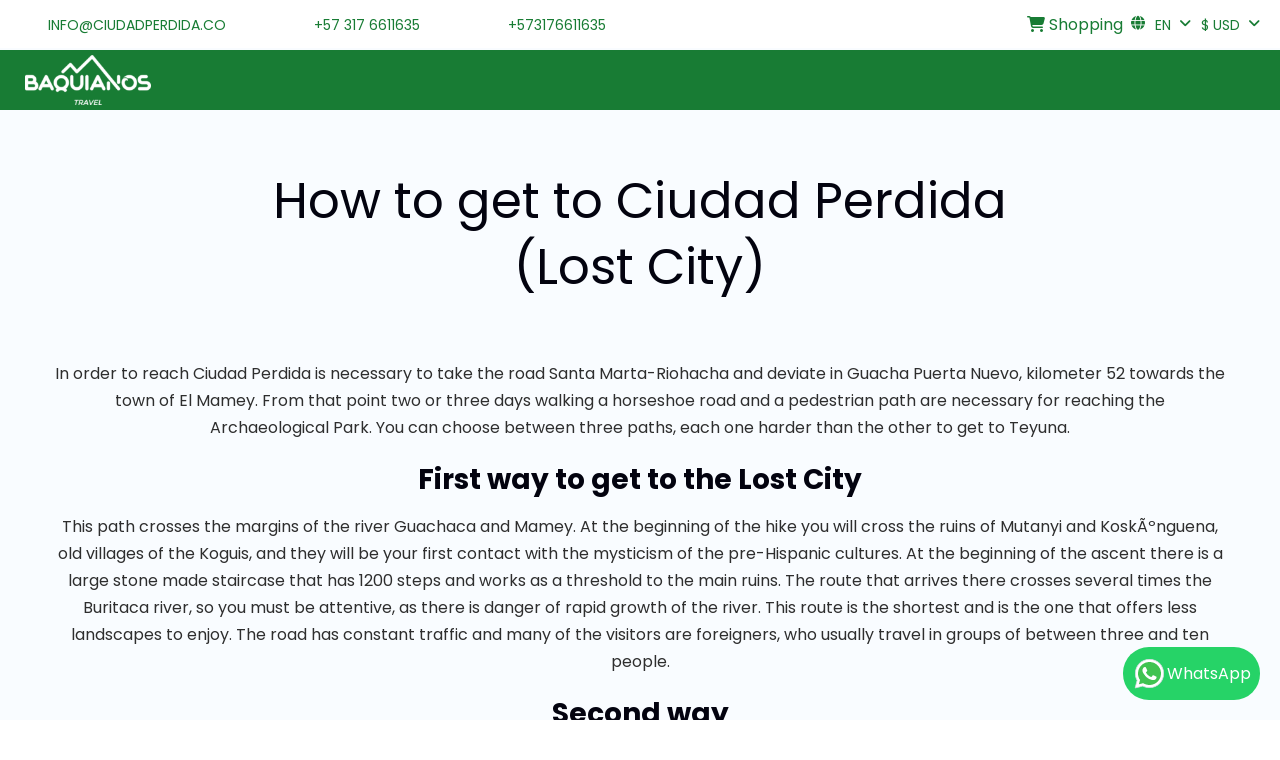

--- FILE ---
content_type: text/html; charset=UTF-8
request_url: https://lostcitycolombia.com/how-to-get-to-ciudad-perdida-lost-city
body_size: 18339
content:

<!DOCTYPE html>
<html lang="en">

<head>
    <meta charset="utf-8">
    <title>How to get to Ciudad Perdida (Lost City)</title>
    <meta name="description" content="It is possible to reach Ciudad Perdida by several routes, the Teyuna route has several entrances from the Sierra Nevada de Santa Marta.">
    
    <!-- Enhanced SEO Meta Tags -->
    <meta name="keywords" content="ciudad perdida, lost city colombia, sierra nevada santa marta, tour arqueologico, turismo colombia, trekking colombia, guias locales, baquianos travel">
    <meta name="author" content="Baquianos Travel">
    <meta name="robots" content="index, follow, max-snippet:-1, max-image-preview:large, max-video-preview:-1">
    <meta name="googlebot" content="index, follow">
    <meta name="bingbot" content="index, follow">
    
    <!-- Open Graph Meta Tags -->
    <meta property="og:type" content="website">
    <meta property="og:title" content="How to get to Ciudad Perdida (Lost City)">
    <meta property="og:description" content="It is possible to reach Ciudad Perdida by several routes, the Teyuna route has several entrances from the Sierra Nevada de Santa Marta.">
    <meta property="og:url" content="https://lostcitycolombia.com/how-to-get-to-ciudad-perdida-lost-city">
    <meta property="og:site_name" content="Ciudad Perdida Colombia">
    <meta property="og:image" content="https://lostcitycolombia.com/assets/images/tour/bg/slider-ciudad-perdida.webp">
    <meta property="og:image:width" content="1200">
    <meta property="og:image:height" content="630">
    <meta property="og:locale" content="en_US">
    
    <!-- Twitter Card Meta Tags -->
    <meta name="twitter:card" content="summary_large_image">
    <meta name="twitter:title" content="How to get to Ciudad Perdida (Lost City)">
    <meta name="twitter:description" content="It is possible to reach Ciudad Perdida by several routes, the Teyuna route has several entrances from the Sierra Nevada de Santa Marta.">
    <meta name="twitter:image" content="https://lostcitycolombia.com/assets/images/tour/bg/slider-ciudad-perdida.webp">
    
    <!-- Additional SEO Meta Tags -->
    <meta name="theme-color" content="#187c34">
    <meta name="msapplication-TileColor" content="#187c34">
    <meta name="application-name" content="Ciudad Perdida Colombia">
    <meta name="apple-mobile-web-app-title" content="Ciudad Perdida">
    <meta name="apple-mobile-web-app-capable" content="yes">
    <meta name="apple-mobile-web-app-status-bar-style" content="default">
    
    <!-- Structured Data for SEO -->
    <script type="application/ld+json">
    {
        "@context": "https://schema.org",
        "@type": "TravelAgency",
        "name": "Baquianos Travel - Ciudad Perdida Colombia",
        "description": "It is possible to reach Ciudad Perdida by several routes, the Teyuna route has several entrances from the Sierra Nevada de Santa Marta.",
        "url": "https://lostcitycolombia.com",
        "logo": "https://lostcitycolombia.com/assets/images/logo/baquianos-travel-inverso.webp",
        "image": "https://lostcitycolombia.com/assets/images/tour/bg/slider-ciudad-perdida.webp",
        "telephone": "+57 317 6611635",
        "email": "info@ciudadperdida.co",
        "address": {
            "@type": "PostalAddress",
            "addressCountry": "CO",
            "addressRegion": "Magdalena",
            "addressLocality": "Santa Marta"
        },
        "sameAs": [
            "https://www.facebook.com/ciudadperdida.co",
            "https://www.instagram.com/ciudadperdida.co"
        ],
        "offers": {
            "@type": "Offer",
            "category": "Tourism",
            "description": "Tours to Ciudad Perdida (Lost City) in Sierra Nevada de Santa Marta, Colombia"
        }
    }
    </script>
    <!-- Critical CSS Inlined for Above-the-Fold -->
    <style>
        /* Prevent FOUC - hide content until styles are loaded */
        html { visibility: hidden; opacity: 0; }
        html.loaded { visibility: visible; opacity: 1; transition: opacity 0.3s ease-in; }
        
        /* Critical CSS for immediate rendering */
        *{margin:0;padding:0;border:none;outline:0}body{font-family:Poppins,sans-serif;font-size:16px;color:#2e2e2e;line-height:1.7em;font-weight:400;background:#fff;-webkit-font-smoothing:antialiased;-moz-font-smoothing:antialiased}h1,h2,h3,h4{position:relative;font-family:Poppins,sans-serif;font-weight:400;margin:0 0 15px;background:0 0;color:#03030f;line-height:1.33em}h1{font-size:72px}h2{font-size:54px}h3{font-size:30px}h4{font-size:24px}.auto-container{position:static;max-width:1210px;padding:0 20px;margin:0 auto}.page-wrapper{position:relative;margin:0 auto;width:100%;min-width:300px}.main-header{position:absolute;left:0;top:0;width:100%;padding:0;background:0 0;min-height:100px;font-family:Poppins,sans-serif;z-index:999}.main-header .auto-container{max-width:1700px;padding:0 20px}.header-top{position:relative;padding:15px 0;color:#fff}.header-top .top-left{position:relative;float:left;line-height:30px}.header-top .top-right{position:relative;float:right;line-height:30px}.main-header .header-upper{position:absolute;left:0;top:60px;width:100%;background:0 0;padding:0;border-bottom:1px solid #fff}.main-header .main-box{position:relative;padding:0}.main-header .main-box .logo-box{position:relative;display:block;float:left;padding:30px 0;z-index:5}.main-header .main-box .logo-box .logo img{position:relative;display:block;height:66px;z-index:1}.main-header .nav-box{position:relative;float:right}.main-header .nav-toggler{position:relative;float:left;left:0;top:0;padding:14px 0 0;margin-top:15px;margin-left:20px;display:none}.main-header .nav-outer{position:relative;float:left}.main-menu{position:relative;display:block;padding:0}.hidden-bar{position:fixed;top:0;left:0;bottom:0;width:100%;max-width:320px;background:#fff;padding-top:60px;color:#101010;border-right:4px solid #16b399;z-index:9999;visibility:hidden;-ms-transform:translateX(-400px);transform:translateX(-400px)}.inner-banner{position:relative;padding:250px 0 140px}.inner-banner .image-layer{position:absolute;left:0;top:0;width:100%;height:100%;background-repeat:no-repeat;background-position:center bottom;background-size:cover}.inner-banner .content-box{position:relative;text-align:center}.bg-1{background-color:#187c34!important}.bg-2{background-color:#200473!important}.color-text-1{color:white!important}.colo-bg-1{color:#BFB84E!important}.colo-bg-2{color:white!important}h1,h2,h3{font-family:Poppins!important}.fondo-huellas-baquianos{background-image:url(/assets/images/resource/lineas-verdes-verticales.png);background-repeat:repeat-x;background-position-y:center}.fondo-lineas-agua-baquianos{background-image:url(/assets/images/resource/lineas-agua-verde.png);background-repeat:repeat-x;background-position-y:center}.fondo-lineas-agua-baquianos-verticales{background-image:url(/assets/images/resource/lineas-agua-verde-verticales.png);background-repeat:repeat-y;background-position-x:center}.main-header.fixed-header.bg-color-header>.header-upper{background-color:transparent!important}@keyframes growShrink{0%,100%{transform:scale(1)}50%{transform:scale(1.1)}}.animated-text{font-size:1em;animation:growShrink 2s infinite;display:inline-block}@media only screen and (max-width:1339px){.main-header .main-box .logo-box .logo img{height:50px}.main-header .main-box .logo-box{padding-top:25px;padding-bottom:25px}.header-top{padding:10px 0}.main-header .header-upper{top:50px}h1{font-size:50px}h3{font-size:28px}h4{font-size:22px}}@media only screen and (max-width:1199px){.main-header .nav-toggler{display:block}.main-header .nav-outer{display:none}h1{font-size:48px}h3{font-size:26px}h4{font-size:20px}.inner-banner{padding-top:200px}}@media only screen and (max-width:991px){h1{font-size:42px}h3{font-size:24px}h4{font-size:20px}}@media only screen and (max-width:767px){h1{font-size:36px}h3{font-size:22px}}@media only screen and (max-width:479px){.main-header .main-box .logo-box{padding:30px 0}.main-header .main-box .logo-box .logo img{height:40px}h1{font-size:30px}h3{font-size:20px}}
    </style>
    
    <!-- Preload critical resources -->
    <link rel="preload" href="https://fonts.googleapis.com/css2?family=Corinthia:wght@400;700&family=Poppins:ital,wght@0,300;0,400;0,500;0,600;0,700;0,800;0,900;1,300;1,400;1,500;1,600;1,700;1,800;1,900&family=Prata&display=swap" as="style">
    <link rel="preload" href="/assets/images/logo/baquianos-travel-inverso.webp" as="image">
    
    <!-- Load Google Fonts early to prevent FOUC -->
    <style type="text/css">@font-face {font-family:Corinthia;font-style:normal;font-weight:400;src:url(/cf-fonts/s/corinthia/5.0.18/latin/400/normal.woff2);unicode-range:U+0000-00FF,U+0131,U+0152-0153,U+02BB-02BC,U+02C6,U+02DA,U+02DC,U+0304,U+0308,U+0329,U+2000-206F,U+2074,U+20AC,U+2122,U+2191,U+2193,U+2212,U+2215,U+FEFF,U+FFFD;font-display:swap;}@font-face {font-family:Corinthia;font-style:normal;font-weight:400;src:url(/cf-fonts/s/corinthia/5.0.18/latin-ext/400/normal.woff2);unicode-range:U+0100-02AF,U+0304,U+0308,U+0329,U+1E00-1E9F,U+1EF2-1EFF,U+2020,U+20A0-20AB,U+20AD-20CF,U+2113,U+2C60-2C7F,U+A720-A7FF;font-display:swap;}@font-face {font-family:Corinthia;font-style:normal;font-weight:400;src:url(/cf-fonts/s/corinthia/5.0.18/vietnamese/400/normal.woff2);unicode-range:U+0102-0103,U+0110-0111,U+0128-0129,U+0168-0169,U+01A0-01A1,U+01AF-01B0,U+0300-0301,U+0303-0304,U+0308-0309,U+0323,U+0329,U+1EA0-1EF9,U+20AB;font-display:swap;}@font-face {font-family:Corinthia;font-style:normal;font-weight:700;src:url(/cf-fonts/s/corinthia/5.0.18/vietnamese/700/normal.woff2);unicode-range:U+0102-0103,U+0110-0111,U+0128-0129,U+0168-0169,U+01A0-01A1,U+01AF-01B0,U+0300-0301,U+0303-0304,U+0308-0309,U+0323,U+0329,U+1EA0-1EF9,U+20AB;font-display:swap;}@font-face {font-family:Corinthia;font-style:normal;font-weight:700;src:url(/cf-fonts/s/corinthia/5.0.18/latin/700/normal.woff2);unicode-range:U+0000-00FF,U+0131,U+0152-0153,U+02BB-02BC,U+02C6,U+02DA,U+02DC,U+0304,U+0308,U+0329,U+2000-206F,U+2074,U+20AC,U+2122,U+2191,U+2193,U+2212,U+2215,U+FEFF,U+FFFD;font-display:swap;}@font-face {font-family:Corinthia;font-style:normal;font-weight:700;src:url(/cf-fonts/s/corinthia/5.0.18/latin-ext/700/normal.woff2);unicode-range:U+0100-02AF,U+0304,U+0308,U+0329,U+1E00-1E9F,U+1EF2-1EFF,U+2020,U+20A0-20AB,U+20AD-20CF,U+2113,U+2C60-2C7F,U+A720-A7FF;font-display:swap;}@font-face {font-family:Poppins;font-style:normal;font-weight:300;src:url(/cf-fonts/s/poppins/5.0.11/devanagari/300/normal.woff2);unicode-range:U+0900-097F,U+1CD0-1CF9,U+200C-200D,U+20A8,U+20B9,U+25CC,U+A830-A839,U+A8E0-A8FF;font-display:swap;}@font-face {font-family:Poppins;font-style:normal;font-weight:300;src:url(/cf-fonts/s/poppins/5.0.11/latin-ext/300/normal.woff2);unicode-range:U+0100-02AF,U+0304,U+0308,U+0329,U+1E00-1E9F,U+1EF2-1EFF,U+2020,U+20A0-20AB,U+20AD-20CF,U+2113,U+2C60-2C7F,U+A720-A7FF;font-display:swap;}@font-face {font-family:Poppins;font-style:normal;font-weight:300;src:url(/cf-fonts/s/poppins/5.0.11/latin/300/normal.woff2);unicode-range:U+0000-00FF,U+0131,U+0152-0153,U+02BB-02BC,U+02C6,U+02DA,U+02DC,U+0304,U+0308,U+0329,U+2000-206F,U+2074,U+20AC,U+2122,U+2191,U+2193,U+2212,U+2215,U+FEFF,U+FFFD;font-display:swap;}@font-face {font-family:Poppins;font-style:normal;font-weight:400;src:url(/cf-fonts/s/poppins/5.0.11/devanagari/400/normal.woff2);unicode-range:U+0900-097F,U+1CD0-1CF9,U+200C-200D,U+20A8,U+20B9,U+25CC,U+A830-A839,U+A8E0-A8FF;font-display:swap;}@font-face {font-family:Poppins;font-style:normal;font-weight:400;src:url(/cf-fonts/s/poppins/5.0.11/latin/400/normal.woff2);unicode-range:U+0000-00FF,U+0131,U+0152-0153,U+02BB-02BC,U+02C6,U+02DA,U+02DC,U+0304,U+0308,U+0329,U+2000-206F,U+2074,U+20AC,U+2122,U+2191,U+2193,U+2212,U+2215,U+FEFF,U+FFFD;font-display:swap;}@font-face {font-family:Poppins;font-style:normal;font-weight:400;src:url(/cf-fonts/s/poppins/5.0.11/latin-ext/400/normal.woff2);unicode-range:U+0100-02AF,U+0304,U+0308,U+0329,U+1E00-1E9F,U+1EF2-1EFF,U+2020,U+20A0-20AB,U+20AD-20CF,U+2113,U+2C60-2C7F,U+A720-A7FF;font-display:swap;}@font-face {font-family:Poppins;font-style:normal;font-weight:500;src:url(/cf-fonts/s/poppins/5.0.11/devanagari/500/normal.woff2);unicode-range:U+0900-097F,U+1CD0-1CF9,U+200C-200D,U+20A8,U+20B9,U+25CC,U+A830-A839,U+A8E0-A8FF;font-display:swap;}@font-face {font-family:Poppins;font-style:normal;font-weight:500;src:url(/cf-fonts/s/poppins/5.0.11/latin/500/normal.woff2);unicode-range:U+0000-00FF,U+0131,U+0152-0153,U+02BB-02BC,U+02C6,U+02DA,U+02DC,U+0304,U+0308,U+0329,U+2000-206F,U+2074,U+20AC,U+2122,U+2191,U+2193,U+2212,U+2215,U+FEFF,U+FFFD;font-display:swap;}@font-face {font-family:Poppins;font-style:normal;font-weight:500;src:url(/cf-fonts/s/poppins/5.0.11/latin-ext/500/normal.woff2);unicode-range:U+0100-02AF,U+0304,U+0308,U+0329,U+1E00-1E9F,U+1EF2-1EFF,U+2020,U+20A0-20AB,U+20AD-20CF,U+2113,U+2C60-2C7F,U+A720-A7FF;font-display:swap;}@font-face {font-family:Poppins;font-style:normal;font-weight:600;src:url(/cf-fonts/s/poppins/5.0.11/latin-ext/600/normal.woff2);unicode-range:U+0100-02AF,U+0304,U+0308,U+0329,U+1E00-1E9F,U+1EF2-1EFF,U+2020,U+20A0-20AB,U+20AD-20CF,U+2113,U+2C60-2C7F,U+A720-A7FF;font-display:swap;}@font-face {font-family:Poppins;font-style:normal;font-weight:600;src:url(/cf-fonts/s/poppins/5.0.11/devanagari/600/normal.woff2);unicode-range:U+0900-097F,U+1CD0-1CF9,U+200C-200D,U+20A8,U+20B9,U+25CC,U+A830-A839,U+A8E0-A8FF;font-display:swap;}@font-face {font-family:Poppins;font-style:normal;font-weight:600;src:url(/cf-fonts/s/poppins/5.0.11/latin/600/normal.woff2);unicode-range:U+0000-00FF,U+0131,U+0152-0153,U+02BB-02BC,U+02C6,U+02DA,U+02DC,U+0304,U+0308,U+0329,U+2000-206F,U+2074,U+20AC,U+2122,U+2191,U+2193,U+2212,U+2215,U+FEFF,U+FFFD;font-display:swap;}@font-face {font-family:Poppins;font-style:normal;font-weight:700;src:url(/cf-fonts/s/poppins/5.0.11/latin-ext/700/normal.woff2);unicode-range:U+0100-02AF,U+0304,U+0308,U+0329,U+1E00-1E9F,U+1EF2-1EFF,U+2020,U+20A0-20AB,U+20AD-20CF,U+2113,U+2C60-2C7F,U+A720-A7FF;font-display:swap;}@font-face {font-family:Poppins;font-style:normal;font-weight:700;src:url(/cf-fonts/s/poppins/5.0.11/latin/700/normal.woff2);unicode-range:U+0000-00FF,U+0131,U+0152-0153,U+02BB-02BC,U+02C6,U+02DA,U+02DC,U+0304,U+0308,U+0329,U+2000-206F,U+2074,U+20AC,U+2122,U+2191,U+2193,U+2212,U+2215,U+FEFF,U+FFFD;font-display:swap;}@font-face {font-family:Poppins;font-style:normal;font-weight:700;src:url(/cf-fonts/s/poppins/5.0.11/devanagari/700/normal.woff2);unicode-range:U+0900-097F,U+1CD0-1CF9,U+200C-200D,U+20A8,U+20B9,U+25CC,U+A830-A839,U+A8E0-A8FF;font-display:swap;}@font-face {font-family:Poppins;font-style:normal;font-weight:800;src:url(/cf-fonts/s/poppins/5.0.11/latin/800/normal.woff2);unicode-range:U+0000-00FF,U+0131,U+0152-0153,U+02BB-02BC,U+02C6,U+02DA,U+02DC,U+0304,U+0308,U+0329,U+2000-206F,U+2074,U+20AC,U+2122,U+2191,U+2193,U+2212,U+2215,U+FEFF,U+FFFD;font-display:swap;}@font-face {font-family:Poppins;font-style:normal;font-weight:800;src:url(/cf-fonts/s/poppins/5.0.11/latin-ext/800/normal.woff2);unicode-range:U+0100-02AF,U+0304,U+0308,U+0329,U+1E00-1E9F,U+1EF2-1EFF,U+2020,U+20A0-20AB,U+20AD-20CF,U+2113,U+2C60-2C7F,U+A720-A7FF;font-display:swap;}@font-face {font-family:Poppins;font-style:normal;font-weight:800;src:url(/cf-fonts/s/poppins/5.0.11/devanagari/800/normal.woff2);unicode-range:U+0900-097F,U+1CD0-1CF9,U+200C-200D,U+20A8,U+20B9,U+25CC,U+A830-A839,U+A8E0-A8FF;font-display:swap;}@font-face {font-family:Poppins;font-style:normal;font-weight:900;src:url(/cf-fonts/s/poppins/5.0.11/latin-ext/900/normal.woff2);unicode-range:U+0100-02AF,U+0304,U+0308,U+0329,U+1E00-1E9F,U+1EF2-1EFF,U+2020,U+20A0-20AB,U+20AD-20CF,U+2113,U+2C60-2C7F,U+A720-A7FF;font-display:swap;}@font-face {font-family:Poppins;font-style:normal;font-weight:900;src:url(/cf-fonts/s/poppins/5.0.11/latin/900/normal.woff2);unicode-range:U+0000-00FF,U+0131,U+0152-0153,U+02BB-02BC,U+02C6,U+02DA,U+02DC,U+0304,U+0308,U+0329,U+2000-206F,U+2074,U+20AC,U+2122,U+2191,U+2193,U+2212,U+2215,U+FEFF,U+FFFD;font-display:swap;}@font-face {font-family:Poppins;font-style:normal;font-weight:900;src:url(/cf-fonts/s/poppins/5.0.11/devanagari/900/normal.woff2);unicode-range:U+0900-097F,U+1CD0-1CF9,U+200C-200D,U+20A8,U+20B9,U+25CC,U+A830-A839,U+A8E0-A8FF;font-display:swap;}@font-face {font-family:Poppins;font-style:italic;font-weight:300;src:url(/cf-fonts/s/poppins/5.0.11/latin/300/italic.woff2);unicode-range:U+0000-00FF,U+0131,U+0152-0153,U+02BB-02BC,U+02C6,U+02DA,U+02DC,U+0304,U+0308,U+0329,U+2000-206F,U+2074,U+20AC,U+2122,U+2191,U+2193,U+2212,U+2215,U+FEFF,U+FFFD;font-display:swap;}@font-face {font-family:Poppins;font-style:italic;font-weight:300;src:url(/cf-fonts/s/poppins/5.0.11/latin-ext/300/italic.woff2);unicode-range:U+0100-02AF,U+0304,U+0308,U+0329,U+1E00-1E9F,U+1EF2-1EFF,U+2020,U+20A0-20AB,U+20AD-20CF,U+2113,U+2C60-2C7F,U+A720-A7FF;font-display:swap;}@font-face {font-family:Poppins;font-style:italic;font-weight:300;src:url(/cf-fonts/s/poppins/5.0.11/devanagari/300/italic.woff2);unicode-range:U+0900-097F,U+1CD0-1CF9,U+200C-200D,U+20A8,U+20B9,U+25CC,U+A830-A839,U+A8E0-A8FF;font-display:swap;}@font-face {font-family:Poppins;font-style:italic;font-weight:400;src:url(/cf-fonts/s/poppins/5.0.11/latin/400/italic.woff2);unicode-range:U+0000-00FF,U+0131,U+0152-0153,U+02BB-02BC,U+02C6,U+02DA,U+02DC,U+0304,U+0308,U+0329,U+2000-206F,U+2074,U+20AC,U+2122,U+2191,U+2193,U+2212,U+2215,U+FEFF,U+FFFD;font-display:swap;}@font-face {font-family:Poppins;font-style:italic;font-weight:400;src:url(/cf-fonts/s/poppins/5.0.11/latin-ext/400/italic.woff2);unicode-range:U+0100-02AF,U+0304,U+0308,U+0329,U+1E00-1E9F,U+1EF2-1EFF,U+2020,U+20A0-20AB,U+20AD-20CF,U+2113,U+2C60-2C7F,U+A720-A7FF;font-display:swap;}@font-face {font-family:Poppins;font-style:italic;font-weight:400;src:url(/cf-fonts/s/poppins/5.0.11/devanagari/400/italic.woff2);unicode-range:U+0900-097F,U+1CD0-1CF9,U+200C-200D,U+20A8,U+20B9,U+25CC,U+A830-A839,U+A8E0-A8FF;font-display:swap;}@font-face {font-family:Poppins;font-style:italic;font-weight:500;src:url(/cf-fonts/s/poppins/5.0.11/latin/500/italic.woff2);unicode-range:U+0000-00FF,U+0131,U+0152-0153,U+02BB-02BC,U+02C6,U+02DA,U+02DC,U+0304,U+0308,U+0329,U+2000-206F,U+2074,U+20AC,U+2122,U+2191,U+2193,U+2212,U+2215,U+FEFF,U+FFFD;font-display:swap;}@font-face {font-family:Poppins;font-style:italic;font-weight:500;src:url(/cf-fonts/s/poppins/5.0.11/latin-ext/500/italic.woff2);unicode-range:U+0100-02AF,U+0304,U+0308,U+0329,U+1E00-1E9F,U+1EF2-1EFF,U+2020,U+20A0-20AB,U+20AD-20CF,U+2113,U+2C60-2C7F,U+A720-A7FF;font-display:swap;}@font-face {font-family:Poppins;font-style:italic;font-weight:500;src:url(/cf-fonts/s/poppins/5.0.11/devanagari/500/italic.woff2);unicode-range:U+0900-097F,U+1CD0-1CF9,U+200C-200D,U+20A8,U+20B9,U+25CC,U+A830-A839,U+A8E0-A8FF;font-display:swap;}@font-face {font-family:Poppins;font-style:italic;font-weight:600;src:url(/cf-fonts/s/poppins/5.0.11/latin-ext/600/italic.woff2);unicode-range:U+0100-02AF,U+0304,U+0308,U+0329,U+1E00-1E9F,U+1EF2-1EFF,U+2020,U+20A0-20AB,U+20AD-20CF,U+2113,U+2C60-2C7F,U+A720-A7FF;font-display:swap;}@font-face {font-family:Poppins;font-style:italic;font-weight:600;src:url(/cf-fonts/s/poppins/5.0.11/devanagari/600/italic.woff2);unicode-range:U+0900-097F,U+1CD0-1CF9,U+200C-200D,U+20A8,U+20B9,U+25CC,U+A830-A839,U+A8E0-A8FF;font-display:swap;}@font-face {font-family:Poppins;font-style:italic;font-weight:600;src:url(/cf-fonts/s/poppins/5.0.11/latin/600/italic.woff2);unicode-range:U+0000-00FF,U+0131,U+0152-0153,U+02BB-02BC,U+02C6,U+02DA,U+02DC,U+0304,U+0308,U+0329,U+2000-206F,U+2074,U+20AC,U+2122,U+2191,U+2193,U+2212,U+2215,U+FEFF,U+FFFD;font-display:swap;}@font-face {font-family:Poppins;font-style:italic;font-weight:700;src:url(/cf-fonts/s/poppins/5.0.11/devanagari/700/italic.woff2);unicode-range:U+0900-097F,U+1CD0-1CF9,U+200C-200D,U+20A8,U+20B9,U+25CC,U+A830-A839,U+A8E0-A8FF;font-display:swap;}@font-face {font-family:Poppins;font-style:italic;font-weight:700;src:url(/cf-fonts/s/poppins/5.0.11/latin/700/italic.woff2);unicode-range:U+0000-00FF,U+0131,U+0152-0153,U+02BB-02BC,U+02C6,U+02DA,U+02DC,U+0304,U+0308,U+0329,U+2000-206F,U+2074,U+20AC,U+2122,U+2191,U+2193,U+2212,U+2215,U+FEFF,U+FFFD;font-display:swap;}@font-face {font-family:Poppins;font-style:italic;font-weight:700;src:url(/cf-fonts/s/poppins/5.0.11/latin-ext/700/italic.woff2);unicode-range:U+0100-02AF,U+0304,U+0308,U+0329,U+1E00-1E9F,U+1EF2-1EFF,U+2020,U+20A0-20AB,U+20AD-20CF,U+2113,U+2C60-2C7F,U+A720-A7FF;font-display:swap;}@font-face {font-family:Poppins;font-style:italic;font-weight:800;src:url(/cf-fonts/s/poppins/5.0.11/devanagari/800/italic.woff2);unicode-range:U+0900-097F,U+1CD0-1CF9,U+200C-200D,U+20A8,U+20B9,U+25CC,U+A830-A839,U+A8E0-A8FF;font-display:swap;}@font-face {font-family:Poppins;font-style:italic;font-weight:800;src:url(/cf-fonts/s/poppins/5.0.11/latin/800/italic.woff2);unicode-range:U+0000-00FF,U+0131,U+0152-0153,U+02BB-02BC,U+02C6,U+02DA,U+02DC,U+0304,U+0308,U+0329,U+2000-206F,U+2074,U+20AC,U+2122,U+2191,U+2193,U+2212,U+2215,U+FEFF,U+FFFD;font-display:swap;}@font-face {font-family:Poppins;font-style:italic;font-weight:800;src:url(/cf-fonts/s/poppins/5.0.11/latin-ext/800/italic.woff2);unicode-range:U+0100-02AF,U+0304,U+0308,U+0329,U+1E00-1E9F,U+1EF2-1EFF,U+2020,U+20A0-20AB,U+20AD-20CF,U+2113,U+2C60-2C7F,U+A720-A7FF;font-display:swap;}@font-face {font-family:Poppins;font-style:italic;font-weight:900;src:url(/cf-fonts/s/poppins/5.0.11/latin/900/italic.woff2);unicode-range:U+0000-00FF,U+0131,U+0152-0153,U+02BB-02BC,U+02C6,U+02DA,U+02DC,U+0304,U+0308,U+0329,U+2000-206F,U+2074,U+20AC,U+2122,U+2191,U+2193,U+2212,U+2215,U+FEFF,U+FFFD;font-display:swap;}@font-face {font-family:Poppins;font-style:italic;font-weight:900;src:url(/cf-fonts/s/poppins/5.0.11/devanagari/900/italic.woff2);unicode-range:U+0900-097F,U+1CD0-1CF9,U+200C-200D,U+20A8,U+20B9,U+25CC,U+A830-A839,U+A8E0-A8FF;font-display:swap;}@font-face {font-family:Poppins;font-style:italic;font-weight:900;src:url(/cf-fonts/s/poppins/5.0.11/latin-ext/900/italic.woff2);unicode-range:U+0100-02AF,U+0304,U+0308,U+0329,U+1E00-1E9F,U+1EF2-1EFF,U+2020,U+20A0-20AB,U+20AD-20CF,U+2113,U+2C60-2C7F,U+A720-A7FF;font-display:swap;}@font-face {font-family:Prata;font-style:normal;font-weight:400;src:url(/cf-fonts/s/prata/5.0.18/cyrillic-ext/400/normal.woff2);unicode-range:U+0460-052F,U+1C80-1C88,U+20B4,U+2DE0-2DFF,U+A640-A69F,U+FE2E-FE2F;font-display:swap;}@font-face {font-family:Prata;font-style:normal;font-weight:400;src:url(/cf-fonts/s/prata/5.0.18/cyrillic/400/normal.woff2);unicode-range:U+0301,U+0400-045F,U+0490-0491,U+04B0-04B1,U+2116;font-display:swap;}@font-face {font-family:Prata;font-style:normal;font-weight:400;src:url(/cf-fonts/s/prata/5.0.18/latin/400/normal.woff2);unicode-range:U+0000-00FF,U+0131,U+0152-0153,U+02BB-02BC,U+02C6,U+02DA,U+02DC,U+0304,U+0308,U+0329,U+2000-206F,U+2074,U+20AC,U+2122,U+2191,U+2193,U+2212,U+2215,U+FEFF,U+FFFD;font-display:swap;}@font-face {font-family:Prata;font-style:normal;font-weight:400;src:url(/cf-fonts/s/prata/5.0.18/vietnamese/400/normal.woff2);unicode-range:U+0102-0103,U+0110-0111,U+0128-0129,U+0168-0169,U+01A0-01A1,U+01AF-01B0,U+0300-0301,U+0303-0304,U+0308-0309,U+0323,U+0329,U+1EA0-1EF9,U+20AB;font-display:swap;}</style>
    
    <!-- Favicon optimized -->
    <link rel="icon" href="/assets/images/favicon/favicon.ico" type="image/x-icon">
    <link rel="icon" href="/assets/images/favicon/favicon-32x32.png" sizes="32x32" type="image/png">
    <link rel="icon" href="/assets/images/favicon/android-icon-192x192.png" sizes="192x192" type="image/png">
    <link rel="apple-touch-icon" href="/assets/images/favicon/apple-icon-180x180.png">
    <link rel="manifest" href="/assets/images/favicon/manifest.json">
    
    <!-- Canonical URL -->
    <link rel="canonical" href="https://lostcitycolombia.com/how-to-get-to-ciudad-perdida-lost-city" />
    
    <!-- Critical CSS loaded synchronously to prevent FOUC -->
    <link href="/assets/css/bootstrap.css" rel="stylesheet">
    <link href="/assets/css/style.css" rel="stylesheet">
    <link href="/assets/css/sweetalert.css" rel="stylesheet">


            <link rel="alternate" hreflang="es" href="https://ciudadperdida.co/es/como-llegar-a-la-ciudad-perdida" ><link rel="alternate" hreflang="fr" href="https://ciudadperdida.co/fr/comment-se-rendre-a-la-cite-perdue" ><link rel="alternate" hreflang="it" href="https://ciudadperdida.co/it/come-arrivare-alla-citta-perduta" >    
    <meta http-equiv="X-UA-Compatible" content="IE=edge">
    <meta name="viewport" content="width=device-width, initial-scale=1.0, maximum-scale=1.0, user-scalable=0">
    <link href="/assets/css/responsive.css" rel="stylesheet">
    <!--[if lt IE 9]><script src="https://cdnjs.cloudflare.com/ajax/libs/html5shiv/3.7.3/html5shiv.js"></script><![endif]-->
    <style>
        .bg-1 {
            background-color: #187c34 !important;
        }

        .bg-2 {
            background-color: #200473 !important;
        }

        .color-text-1 {
            color: white !important;
        }

        .color-text-1 {
            color: dark !important;
        }

        .colo-bg-1 {
            color: #BFB84E !important;
        }

        .colo-bg-2 {
            color: white !important;
        }

        h1,
        h2,
        h3 {
            font-family: 'Poppins' !important;
        }

        .li-class-nav {
            padding-top: 7px !important;
            padding-bottom: 7px !important;
        }

        .sombreado-letras {
            text-shadow: 0px 0px 5px gray;
        }

        .fondo-huellas-baquianos {
            background-image: url(/assets/images/resource/lineas-verdes-verticales.png);
            background-repeat: repeat-x;
            background-position-y: center;
        }

        .fondo-lineas-agua-baquianos {

            background-image: url(/assets/images/resource/lineas-agua-verde.png);
            background-repeat: repeat-x;
            background-position-y: center;
        }

        .fondo-lineas-agua-baquianos-verticales {

            background-image: url(/assets/images/resource/lineas-agua-verde-verticales.png);
            background-repeat: repeat-y;
            background-position-x: center;
        }

        .main-header.fixed-header.bg-color-header>.header-upper {
            background-color: transparent !important;
        }

        @keyframes growShrink {

            0%,
            100% {
                transform: scale(1);
            }

            50% {
                transform: scale(1.1);
            }
        }

        .animated-text {
            font-size: 1em;
            /* Tamaño base del texto */
            animation: growShrink 2s infinite;
            /* 2 segundos de duración y repetición infinita */
            display: inline-block;
            /* Para aplicar transformaciones correctamente */
        }
    </style>

    <!-- Google Tag Manager -->
<script type="861716ab94add9287ed8af65-text/javascript">(function(w,d,s,l,i){w[l]=w[l]||[];w[l].push({'gtm.start':
new Date().getTime(),event:'gtm.js'});var f=d.getElementsByTagName(s)[0],
j=d.createElement(s),dl=l!='dataLayer'?'&l='+l:'';j.async=true;j.src=
'https://www.googletagmanager.com/gtm.js?id='+i+dl;f.parentNode.insertBefore(j,f);
})(window,document,'script','dataLayer','GTM-56W22VPX');</script>
<!-- End Google Tag Manager -->

    <!-- Performance Monitoring -->
    <script type="861716ab94add9287ed8af65-text/javascript">
        // Inline critical performance monitoring
        (function() {
            const startTime = performance.now();
            window.addEventListener('load', function() {
                const loadTime = performance.now() - startTime;
                if (typeof gtag !== 'undefined') {
                    gtag('event', 'page_load_time', {
                        event_category: 'Performance',
                        event_label: 'Load Time',
                        value: Math.round(loadTime)
                    });
                }
            });
        })();
    </script>

</head>

<body>

<!-- Google Tag Manager (noscript) -->
<noscript><iframe src="https://www.googletagmanager.com/ns.html?id=GTM-56W22VPX"
height="0" width="0" style="display:none;visibility:hidden"></iframe></noscript>
<!-- End Google Tag Manager (noscript) -->

    <input type="hidden" id="token" value="cpcoce260213e5263e29b943a93bfc8b3b9f6089a681">
    
    <!-- Preload critical JavaScript -->
    <link rel="preload" href="/assets/plugins/jquery/jquery.js" as="script">
    <link rel="preload" href="/assets/plugins/bootstrap/js/bootstrap.js" as="script">

    <div class="page-wrapper">

        <!-- Preloader -->
                <!-- Main Header-->
        <header class="main-header"  >
            <div class="header-top">
                <div class="auto-container" style="border-bottom:1px solid white" >
                    <div class="inner clearfix">
                        <div class="top-left clearfix">
                            <ul class="info clearfix">
                                <li><i class="icon fa fa-envelope"></i> <a href="/cdn-cgi/l/email-protection#1f767179705f7c766a7b7e7b6f7a6d7b767b7e317c70" target="_blank"><span class="__cf_email__" data-cfemail="533a3d353c13303a26373237233621373a37327d303c">[email&#160;protected]</span></a></li>
                                <li><i class="icon fa-solid fa-phone"></i> <a href="tel:+573176611635" target="_blank">+57 317 6611635</a></li>
                                <li><i class="icon fa fa-whatsapp"></i> <a href="https://api.whatsapp.com/send/?phone=573176611635" target="_blank"> +573176611635</a></li>
                            </ul>
                        </div>
                        <div class="top-right clearfix">

                            <div class="lang-box">
                                <div class="lang-btn clearfix">
                                    <a class="" style="color:#187c34" href="/carro-compras">
                                                                                    <i class="fa fa-shopping-cart"></i>                                                                                Shopping                                    </a>
                                </div>
                            </div>

                            <div class="lang-box">
                                <div class="lang-btn clearfix"><i class="icon fa-solid fa-globe"></i><span class="txt">en</span><span class="icon far fa-angle-down"></span></div>
                                <ul class="lang-list">
                                                                            <li><a href="https://ciudadperdida.co/es" class="lang-link" data-lang="es">Español</a></li>
                                                                                                                                                    <li><a href="https://ciudadperdida.co/fr" class="lang-link" data-lang="fr">Français</a></li>
                                                                                                                <li><a href="https://ciudadperdida.co/it" class="lang-link" data-lang="it">Italiano</a></li>
                                                                    </ul>
                            </div>
                            <div class="lang-box">
                                <div class="lang-btn clearfix"><span class="txt">$ USD</span><span class="icon far fa-angle-down"></span></div>
                                <ul class="lang-list">
                                    <li><a class="cambiar_divisa" divisa="COP" href="javascript:;">$ COP</a></li><li><a class="cambiar_divisa" divisa="EUR" href="javascript:;">€ EUR</a></li>                                </ul>
                            </div>
                        </div>
                    </div>
                </div>
            </div>
            <!-- Header Upper -->
            <div class="header-upper" style="border-bottom: none;background-color:#187c34!important" >
                <div class="auto-container">
                    <!-- Main Box -->
                    <div class="main-box clearfix">
                        <!--Logo-->
                        <div class="logo-box" style="padding: 5px;">
                            <div class="logo">
                                <a href="/" title="Lost City Colombia">
                                    <img src="/assets/images/logo/baquianos-travel-inverso.webp" 
                                         alt="Lost City Colombia" 
                                         title="Lost City Colombia"
                                         class="optimized">
                                </a>
                            </div>
                        </div>

                        <div class="nav-box clearfix">
                            <!--Nav Outer-->
                            <div class="nav-outer clearfix">
                                <nav class="main-menu">
                                    <ul class="navigation clearfix">
                                        
                                   


                                    </ul>
                                </nav>
                            </div>
                            <div class="nav-toggler" style="padding: 0px 0px 0;">
                                <button class="hidden-bar-opener"><span class="icon"><img src="/assets/images/icons/menu-icon.svg" alt=""></span></button>
                            </div>
                        </div>
                    </div>
                </div>
            </div>
        </header>



        <!-- Hidden Navigation Bar -->
        <section class="hidden-bar">
            <!-- Hidden Bar Wrapper -->
            <div class="hidden-bar-wrapper" style="background-color: #187c34;" >
                <div class="hidden-bar-closer"><span class="icon"><svg class="icon-close" role="presentation" viewBox="0 0 16 14">
                            <path d="M15 0L1 14m14 0L1 0" stroke="currentColor" fill="none" fill-rule="evenodd"></path>
                        </svg></span></div>
                <div class="nav-logo-box">
                    <div class="logo">
                        <a href="/" title="Lost City Colombia">
                            <img src="/assets/images/logo/baquianos-travel-inverso.webp" 
                                 alt="Lost City Colombia" 
                                 title="Lost City Colombia"
                                 class="optimized">
                        </a>
                    </div>
                </div>


                <!-- .Side-menu -->
                <div class="side-menu">
                    <ul class="navigation clearfix">
                        
                    <li><a href="/">Home</a></li>

                
                    <li class="dropdown"><a href="#">City Lost</a>
                        <ul>
                            <li><a href="/tour/lost-city-trek-4-days">lost-city-trek-4-days</a></li>
                            <li><a href="/tour/lost-city-trek-5-days">lost-city-trek-5-days</a></li>
                            <li><a href="/tour/lost-city-tour-6-days">lost-city-tour-6-days</a></li>
                        </ul>
                    </li>

                    <li class="dropdown"><a href="#">Language (en)</a>
                        <ul>
                                                            <li><a href="https://ciudadperdida.co/es">Español</a></li>
                                                                                                                    <li><a href="https://ciudadperdida.co/fr">Français</a></li>
                                                                                        <li><a href="https://ciudadperdida.co/it">Italiano</a></li>
                                                    </ul>
                    </li>

                    <li class="dropdown"><a href="#">Currency ($ USD)</a>
                        <ul>
                            <li><a class="cambiar_divisa" divisa="COP" href="javascript:;">$ COP</a></li><li><a class="cambiar_divisa" divisa="EUR" href="javascript:;">€ EUR</a></li>                        </ul>
                    </li>


                   
                    
            
                    <li><a href="/contact-us">Contact</a></li>


                    </ul>
                </div>

            </div><!-- / Hidden Bar Wrapper -->
        </section>

        <div class="cart-backdrop"></div>


        
        <!--End Main Header -->

    <!-- Optimized JavaScript loading -->
    <script data-cfasync="false" src="/cdn-cgi/scripts/5c5dd728/cloudflare-static/email-decode.min.js"></script><script type="861716ab94add9287ed8af65-text/javascript">
        // Inline critical JavaScript for currency switching
        document.addEventListener('DOMContentLoaded', function() {
            // Currency switching functionality
            const currencyElements = document.querySelectorAll('.cambiar_divisa');
            currencyElements.forEach(function(element) {
                element.addEventListener('click', function(event) {
                    event.preventDefault();
                    const moneda = this.getAttribute('divisa');
                    const token = document.getElementById('token').value;
                    
                    fetch('/config_page/cambiar_divisa', {
                        method: 'POST',
                        headers: {
                            'Content-Type': 'application/x-www-form-urlencoded',
                        },
                        body: 'token=' + encodeURIComponent(token) + '&moneda=' + encodeURIComponent(moneda)
                    })
                    .then(response => response.text())
                    .then(data => {
                        try {
                            const respuestaJson = JSON.parse(data);
                            if (respuestaJson.status == 1) {
                                window.location.reload();
                            } else {
                                // Handle error response
                                console.error(respuestaJson.mensaje);
                            }
                        } catch (error) {
                            console.error('Error parsing response:', error);
                        }
                    })
                    .catch(error => {
                        console.error('Error:', error);
                    });
                });
            });
        });
        
        // Clean Google Analytics parameters from language links
        document.addEventListener('DOMContentLoaded', function() {
            const langLinks = document.querySelectorAll('.lang-link');
            
            // Function to clean Google Analytics parameters
            function cleanGoogleParams(url) {
                try {
                    const urlObj = new URL(url);
                    // List of Google Analytics parameters to remove
                    const gaParams = ['_gl', '_gcl_au', '_ga', 'gclid', 'utm_source', 'utm_medium', 'utm_campaign', 'utm_term', 'utm_content', 'fbclid'];
                    
                    // Remove GA parameters
                    gaParams.forEach(param => {
                        urlObj.searchParams.delete(param);
                    });
                    
                    // Remove any parameter starting with _ga_
                    const paramsToRemove = [];
                    urlObj.searchParams.forEach((value, key) => {
                        if (key.startsWith('_ga_')) {
                            paramsToRemove.push(key);
                        }
                    });
                    paramsToRemove.forEach(param => {
                        urlObj.searchParams.delete(param);
                    });
                    
                    return urlObj.toString();
                } catch (e) {
                    // If URL parsing fails, return original URL
                    return url;
                }
            }
            
            langLinks.forEach(function(link) {
                link.addEventListener('click', function(event) {
                    const originalHref = this.getAttribute('href');
                    const cleanHref = cleanGoogleParams(originalHref);
                    
                    // Update href if it was modified
                    if (cleanHref !== originalHref) {
                        this.setAttribute('href', cleanHref);
                    }
                });
                
                // Also clean on page load to prevent issues
                const originalHref = link.getAttribute('href');
                const cleanHref = cleanGoogleParams(originalHref);
                if (cleanHref !== originalHref) {
                    link.setAttribute('href', cleanHref);
                }
            });
        });
    </script>
    
    <!-- Show content once styles are loaded to prevent FOUC -->
    <script type="861716ab94add9287ed8af65-text/javascript">
        // Show content once DOM and styles are ready
        (function() {
            function showContent() {
                document.documentElement.classList.add('loaded');
            }
            
            // Check if stylesheets are loaded
            function checkStylesLoaded() {
                var stylesheets = document.styleSheets;
                var loaded = 0;
                
                for (var i = 0; i < stylesheets.length; i++) {
                    try {
                        if (stylesheets[i].cssRules || stylesheets[i].rules) {
                            loaded++;
                        }
                    } catch(e) {
                        // Cross-origin stylesheet, assume loaded
                        loaded++;
                    }
                }
                
                // If we have at least the critical CSS loaded, show content
                if (loaded >= 2 || document.readyState === 'complete') {
                    showContent();
                } else {
                    setTimeout(checkStylesLoaded, 50);
                }
            }
            
            if (document.readyState === 'loading') {
                document.addEventListener('DOMContentLoaded', checkStylesLoaded);
            } else {
                checkStylesLoaded();
            }
            
            // Fallback: show content after max 1 second
            setTimeout(showContent, 1000);
        })();
    </script>
    
    <!-- Load non-critical JavaScript asynchronously -->
    <script type="861716ab94add9287ed8af65-text/javascript">
        // Load jQuery and Bootstrap asynchronously
        function loadScript(src, callback) {
            const script = document.createElement('script');
            script.src = src;
            script.async = true;
            if (callback) script.onload = callback;
            document.head.appendChild(script);
        }
        
        // Load critical scripts first
        loadScript('/assets/plugins/jquery/jquery.js', function() {
            loadScript('/assets/plugins/bootstrap/js/bootstrap.js');
        });
        
        // Load other scripts after page load
        window.addEventListener('load', function() {
            const scripts = [
                '/assets/js/image-optimizer.js',
                '/assets/js/performance-monitor.js',
                '/assets/js/custom-script.js',
                '/assets/js/funciones-pagina.js',
                '/assets/js/sweetalert.js'
            ];
            
            scripts.forEach(function(src) {
                loadScript(src);
            });
        });
    </script>
<section class="news-section mt-5">

    <div class="auto-container">
        <div class="title-box centered">
            <h1><i class="bg-vector"></i><span>How to get to Ciudad Perdida (Lost City)</span></h1>
        </div>
        <div class="content-box">
            <div class="lower-content">
            <p>In order to reach Ciudad Perdida is necessary to take the road Santa Marta-Riohacha and deviate in Guacha Puerta Nuevo, kilometer 52 towards the town of El Mamey. From that point two or three days walking a horseshoe road and a pedestrian path are necessary for reaching the Archaeological Park. You can choose between three paths, each one harder than the other to get to Teyuna.</p>
<h3><strong>First way to get to the Lost City</strong></h3>
<p>This path crosses the margins of the river Guachaca and Mamey. At the beginning of the hike you will cross the ruins of Mutanyi and Kosk&Atilde;&ordm;nguena, old villages of the Koguis, and they will be your first contact with the mysticism of the pre-Hispanic cultures. At the beginning of the ascent there is a large stone made staircase that has 1200 steps and works as a threshold to the main ruins. The route that arrives there crosses several times the Buritaca river, so you must be attentive, as there is danger of rapid growth of the river. This route is the shortest and is the one that offers less landscapes to enjoy. The road has constant traffic and many of the visitors are foreigners, who usually travel in groups of between three and ten people.</p>
<h3><strong>Second way</strong></h3>
<p>This tour is more difficult, made for adventurers.</p>
<p>The first stretch is in the wild and leads to Minca, and from there to Tagua, an area covered of humid forests and an irregular relief that cause overuse in the legs. This journey leads to Filo Cartagena, where a shelter has been built for the walkers to recharge their energies in order to continue the tour.</p>
<p>The second day starts with a walk through crystalline rivers and at the end of the day you can rest on the ruins of a Tairona settlement in which archaeological excavations have been done and have provided material for further investigations of this culture. On the third day the walk gets harder, the terrain becomes very unstable and the walking pace becomes slower. You have to cross the rivers Buritaca and Guachaca to be able to reach Ciudad Perdida. Tourists who have made this pilgrimage coincide in that, despite the tiredness of the long journey that at times seems endless, the place does not lose its magic and the forces to continue come from the same mountain and of the desire to know what lies beyond.</p>
<h3><strong>Third way</strong></h3>
<p>This option is the riskiest, because it is necessary to have previous knowledge of mountain climbing. It offers the ascent to the snowy peaks, the lagoons and the ruins of Arhuacos settlements. The entrance is in the South area of the Sierra, in Cesar department and the route takes more days.</p>
<p>In all three routes, besides a wide richness of flora and fauna, you will appreciate a complex system of constructions, paved roads, stairs and walls intercommunicated by a series of terraces and platforms with ceremonial spots, houses and warehouses. Many animals will join you on your journey: exotic birds, which for the indigenous communities are sources of information of the climate and crops; butterflies that flutter constantly, reptiles along the paths, deer, tapirs and the stunning plain tiger or African Queen butterfly.</p>            </div>
        </div>
    </div>
</section>

<!--Main Footer-->

<style>
    .underline {
        text-decoration: underline;
    }
</style>
<section class="inner-banner" style="padding: 20px 20px 20px;background-color:#ffffff">
    <div class="image-layer-2"></div>
</section>

<footer class="main-footer py-5" style="background: linear-gradient(180deg, #187c34 0%, #ffffff 100%)">
    <div class="container">
        <div class="row align-items-center">
            <div class="col-md-3">
                <img style="width: 100%;" src="/assets/images/logo/baquianos-travel-inverso.webp" alt="" title="Treker">
                <p style="text-align: justify;" >
                    We are an agency with over 33 years of experience and pioneers in the Lost City tour. We have native guides from the region ready to offer you the best service and all their knowledge.                </p>
            </div>
            <div class="col-md-3">
                <h4 class="text-white" >About</h4>
                <ul>
                    <li class="d-flex justify-content-center" >
                        <a href="/who-we-are" class="underline text-center" style="color: #505050;"  title="Who are we?">Who are we?</a>
                    </li>
                    <li class="d-flex justify-content-center" >
                        <a href="/why-choose-us" class="underline text-center" style="color: #505050;"  title="Why choose us?">Why choose us?</a>
                    </li>
                    <li class="d-flex justify-content-center" >
                        <a href="/faq" class="underline text-center" style="color: #505050;"  title="Frequently asked questions">Frequently asked questions</a>
                    </li>
                    <li class="d-flex justify-content-center" >
                        <a href="/gallery" class="underline text-center" style="color: #505050;"  title="Image gallery">Image gallery</a>
                    </li>
                    <li class="d-flex justify-content-center" >
                        <a href="/contact-us" class="underline text-center" style="color: #505050;"  title="Contact us">Contact us</a>
                    </li>

                </ul>
            </div>

            <div class="col-md-3">
                <h4 class="text-white" >Useful links</h4>
                <ul>
                    <li class="d-flex justify-content-center" ><a target="_blank" style="color: #505050;" href="/policies" title="Policies">Policies</a></li>
                    <li class="d-flex justify-content-center" ><a target="_blank" style="color: #505050;" href="/terms-and-conditions" title="Terms and Conditions">Terms and Conditions</a></li>
                    <li class="d-flex justify-content-center" ><a target="_blank" style="color: #505050;" href="https://baquianos.com/en" title="Baquianos Travel" rel="dofollow">Baquianos Travel</li>
                        
                </ul>

                <h4 class="text-white mt-3" >Change language</h4>
                
                <div class="lang-selector">
                    
                    <ul>
                                                    <li class="d-flex justify-content-center"><a href="https://ciudadperdida.co/es" class="text-white underline lang-link" data-lang="es">Español</a></li>
                                                                                                    <li class="d-flex justify-content-center"><a href="https://ciudadperdida.co/fr" class="text-white underline lang-link" data-lang="fr">Français</a></li>
                                                                            <li class="d-flex justify-content-center"><a href="https://ciudadperdida.co/it" class="text-white underline lang-link" data-lang="it">Italiano</a></li>
                                            </ul>
                </div>

            </div>

            <div class="col-md-3">
                <h4><a href="/contact-us" title="Contact us" class="text-white">Contact us</a></h4>
                <ul>
                    <li class="d-flex justify-content-center" >
                        <span itemprop="name">Baquianos Travel</span><br>
                    </li>
                    <li class="d-flex justify-content-center" >
                        <span itemprop="addressLocality">Santa Marta, Colombia</span>
                    </li>
                    <li class="d-flex justify-content-center" >
                        <span itemprop="streetAddress">CRA 21 #16-54</span>
                    </li>
                    <li class="d-flex justify-content-center" >
                        <span itemprop="telephone">(+57) 3167458947 </span>
                    </li>
                    <li class="d-flex justify-content-center" >
                        <span itemprop="email"><a href="/cdn-cgi/l/email-protection" class="__cf_email__" data-cfemail="4a23242c250a29233f2e2b2e3a2f382e232e2b642925">[email&#160;protected]</a></span>
                    </li>
                    <li class="d-flex justify-content-center" >
                        RNT: 16506
                    </li>
                </ul>
            </div>
        </div>
    </div>


    <div class="f-bottom">
        <div class="auto-container">
            <div class="inner clearfix">
                <div class="social-links">
                    <ul class="clearfix">
                        <li><a href="https://web.facebook.com/baquianostravel" target="_blank"><i class="fab fa-facebook-f"></i></a></li>
                        <li><a href="https://www.instagram.com/baquianostravel/" target="_blank"><i class="fab fa-instagram"></i></a></li>
                    </ul>
                </div>
                <div class="copyright"> All Rights Reserved. Designed by <a href="https://destia.co" target="_blank">Destia</a></div>
            </div>
        </div>
    </div>

</footer>

</div>

<!-- Google tag (gtag.js) -->
<script data-cfasync="false" src="/cdn-cgi/scripts/5c5dd728/cloudflare-static/email-decode.min.js"></script><script async src="https://www.googletagmanager.com/gtag/js?id=G-HPMS924PBZ" type="861716ab94add9287ed8af65-text/javascript"></script>
<script type="861716ab94add9287ed8af65-text/javascript">
  window.dataLayer = window.dataLayer || [];
  function gtag(){dataLayer.push(arguments);}
  gtag('js', new Date());
  gtag('config', 'G-HPMS924PBZ');
  setTimeout("gtag('event', 'bounce', {'event_label':'25 sec'})",25000 ); 
    gtag('config','AW-761090989', {'allow_enhanced_conversions':true});
    
</script>


<!-- Facebook Pixel Code -->
<script type="861716ab94add9287ed8af65-text/javascript">
  !function(f,b,e,v,n,t,s)
  {if(f.fbq)return;n=f.fbq=function(){n.callMethod?
  n.callMethod.apply(n,arguments):n.queue.push(arguments)};
  if(!f._fbq)f._fbq=n;n.push=n;n.loaded=!0;n.version='2.0';
  n.queue=[];t=b.createElement(e);t.async=!0;
  t.src=v;s=b.getElementsByTagName(e)[0];
  s.parentNode.insertBefore(t,s)}(window, document,'script',
  'https://connect.facebook.net/en_US/fbevents.js');
  fbq('init', '404864017318291');
  fbq('track', 'PageView');
</script>
<noscript><img height="1" width="1" style="display:none"
  src="https://www.facebook.com/tr?id=404864017318291&ev=PageView&noscript=1"
/></noscript>
<!-- End Facebook Pixel Code 202143321013577 -->
<style>
    .contenedor-boton-whatsapp {
        position: fixed;
        bottom: 20px;
        right: 20px;
        width: auto;
        height: auto;
        background-color: #26d367;
        display: flex;
        padding: 9px;
        border-radius: 37px;
        align-items: center;
        cursor: pointer;
        z-index: 10000;
    }

    .text-wsp {
        margin: 0px;
        color: white;
    }

    .contenedor-formulario-whatsapp {
        position: fixed;
        top: 50%;
        left: 50%;
        transform: translate(-50%, -50%);
        width: auto;
        height: auto;
        background-color: #fff;
        display: grid;
        padding: 9px;
        border-radius: 37px;
        align-items: center;
        cursor: pointer;
        z-index: 1051;
    }

    .contenedor-inputs {
        display: grid;
        justify-content: center;
    }


    .ocultar {
        display: none !important;
    }

    .inputs-form-whatsapp {
        border: 1px #2d2b2b66 solid;
        margin: 3px;
        border-radius: 20px;
        padding: 5px;
        width: 350px;
        justify-self: center;
        text-align: center;
    }

    .contenedor-formulario-whatsapp>h1,
    h2,
    h3,
    h4,
    p {
        text-align: center;
    }

    .contenedor-sombreado-whatsapp {
        width: 100%;
        height: 100%;
        top: 0px;
        left: 0px;
        z-index: 1050;
        opacity: 0.7;
        position: fixed;
        background-color: #000;

    }

    .btn-enviar-whatsapp {
        padding: 3px;
        margin: 3px;
        color: #fff;
        background-color: #26d367;
        border-radius: 20px;
        width: 350px;
        justify-self: center;
    }

    .loading {
        display: inline-block;
        width: 20px;
        height: 20px;
        border: 3px solid rgba(255,255,255,.3);
        border-radius: 50%;
        border-top-color: #fff;
        animation: spin 1s ease-in-out infinite;
        -webkit-animation: spin 1s ease-in-out infinite;
    }

    @keyframes spin {
        to { -webkit-transform: rotate(360deg); }
    }
    @-webkit-keyframes spin {
        to { -webkit-transform: rotate(360deg); }
    }
</style>

<div class="contenedor-boton-whatsapp" id="boton-whatsapp">
    <span>
        <svg xmlns="http://www.w3.org/2000/svg" viewBox="0 0 48 48" width="96px" height="96px" fill-rule="evenodd" clip-rule="evenodd" style="width: 35px;height: 35px;">
            <path fill="#fff" d="M4.868,43.303l2.694-9.835C5.9,30.59,5.026,27.324,5.027,23.979C5.032,13.514,13.548,5,24.014,5c5.079,0.002,9.845,1.979,13.43,5.566c3.584,3.588,5.558,8.356,5.556,13.428c-0.004,10.465-8.522,18.98-18.986,18.98c-0.001,0,0,0,0,0h-0.008c-3.177-0.001-6.3-0.798-9.073-2.311L4.868,43.303z"></path>
            <path fill="#fff" d="M4.868,43.803c-0.132,0-0.26-0.052-0.355-0.148c-0.125-0.127-0.174-0.312-0.127-0.483l2.639-9.636c-1.636-2.906-2.499-6.206-2.497-9.556C4.532,13.238,13.273,4.5,24.014,4.5c5.21,0.002,10.105,2.031,13.784,5.713c3.679,3.683,5.704,8.577,5.702,13.781c-0.004,10.741-8.746,19.48-19.486,19.48c-3.189-0.001-6.344-0.788-9.144-2.277l-9.875,2.589C4.953,43.798,4.911,43.803,4.868,43.803z"></path>
            <path fill="#cfd8dc" d="M24.014,5c5.079,0.002,9.845,1.979,13.43,5.566c3.584,3.588,5.558,8.356,5.556,13.428c-0.004,10.465-8.522,18.98-18.986,18.98h-0.008c-3.177-0.001-6.3-0.798-9.073-2.311L4.868,43.303l2.694-9.835C5.9,30.59,5.026,27.324,5.027,23.979C5.032,13.514,13.548,5,24.014,5 M24.014,42.974C24.014,42.974,24.014,42.974,24.014,42.974C24.014,42.974,24.014,42.974,24.014,42.974 M24.014,42.974C24.014,42.974,24.014,42.974,24.014,42.974C24.014,42.974,24.014,42.974,24.014,42.974 M24.014,4C24.014,4,24.014,4,24.014,4C12.998,4,4.032,12.962,4.027,23.979c-0.001,3.367,0.849,6.685,2.461,9.622l-2.585,9.439c-0.094,0.345,0.002,0.713,0.254,0.967c0.19,0.192,0.447,0.297,0.711,0.297c0.085,0,0.17-0.011,0.254-0.033l9.687-2.54c2.828,1.468,5.998,2.243,9.197,2.244c11.024,0,19.99-8.963,19.995-19.98c0.002-5.339-2.075-10.359-5.848-14.135C34.378,6.083,29.357,4.002,24.014,4L24.014,4z"></path>
            <path fill="#40c351" d="M35.176,12.832c-2.98-2.982-6.941-4.625-11.157-4.626c-8.704,0-15.783,7.076-15.787,15.774c-0.001,2.981,0.833,5.883,2.413,8.396l0.376,0.597l-1.595,5.821l5.973-1.566l0.577,0.342c2.422,1.438,5.2,2.198,8.032,2.199h0.006c8.698,0,15.777-7.077,15.78-15.776C39.795,19.778,38.156,15.814,35.176,12.832z"></path>
            <path fill="#fff" fill-rule="evenodd" d="M19.268,16.045c-0.355-0.79-0.729-0.806-1.068-0.82c-0.277-0.012-0.593-0.011-0.909-0.011c-0.316,0-0.83,0.119-1.265,0.594c-0.435,0.475-1.661,1.622-1.661,3.956c0,2.334,1.7,4.59,1.937,4.906c0.237,0.316,3.282,5.259,8.104,7.161c4.007,1.58,4.823,1.266,5.693,1.187c0.87-0.079,2.807-1.147,3.202-2.255c0.395-1.108,0.395-2.057,0.277-2.255c-0.119-0.198-0.435-0.316-0.909-0.554s-2.807-1.385-3.242-1.543c-0.435-0.158-0.751-0.237-1.068,0.238c-0.316,0.474-1.225,1.543-1.502,1.859c-0.277,0.317-0.554,0.357-1.028,0.119c-0.474-0.238-2.002-0.738-3.815-2.354c-1.41-1.257-2.362-2.81-2.639-3.285c-0.277-0.474-0.03-0.731,0.208-0.968c0.213-0.213,0.474-0.554,0.712-0.831c0.237-0.277,0.316-0.475,0.474-0.791c0.158-0.317,0.079-0.594-0.04-0.831C20.612,19.329,19.69,16.983,19.268,16.045z" clip-rule="evenodd"></path>
        </svg>
    </span>
    <p class="text-wsp">WhatsApp</p>
</div>

<div class="contenedor-formulario-whatsapp ocultar" id="formulario-whatsapp">
    <h4>
        WhatsApp contact form    </h4>
    <p>
        Contact one of our advisors via WhatsApp by filling out the form    </p>
    <form id="form-wsp" class="contenedor-inputs">
        <input type="hidden" value="cpcoce260213e5263e29b943a93bfc8b3b9f6089a681" name="token">
        <input class="inputs-form-whatsapp" type="text" placeholder="Full name" name="nombre" id="wsp-nombre" value="">
        <select class="inputs-form-whatsapp" name="indicativo_pais" id="wsp-indicativo">
            <option value="">Phone Prefix </option>
                            <option class="text-dark text-center" value="AF" > Afghanistan +93</option>
                            <option class="text-dark text-center" value="AX" > Aland Islands </option>
                            <option class="text-dark text-center" value="AL" > Albania +355</option>
                            <option class="text-dark text-center" value="DZ" > Algeria +213</option>
                            <option class="text-dark text-center" value="AS" > American Samoa +1</option>
                            <option class="text-dark text-center" value="AD" > Andorra +376</option>
                            <option class="text-dark text-center" value="AO" > Angola +244</option>
                            <option class="text-dark text-center" value="AI" > Anguilla +1</option>
                            <option class="text-dark text-center" value="A1" > Anonymous Proxy </option>
                            <option class="text-dark text-center" value="AQ" > Antarctica </option>
                            <option class="text-dark text-center" value="AG" > Antigua and Barbuda +1</option>
                            <option class="text-dark text-center" value="AR" > Argentina +54</option>
                            <option class="text-dark text-center" value="AM" > Armenia +374</option>
                            <option class="text-dark text-center" value="AW" > Aruba +297</option>
                            <option class="text-dark text-center" value="AP" > Asia/Pacific Region </option>
                            <option class="text-dark text-center" value="AU" > Australia +61</option>
                            <option class="text-dark text-center" value="AT" > Austria +43</option>
                            <option class="text-dark text-center" value="AZ" > Azerbaijan +994</option>
                            <option class="text-dark text-center" value="BS" > Bahamas +1</option>
                            <option class="text-dark text-center" value="BH" > Bahrain +973</option>
                            <option class="text-dark text-center" value="BD" > Bangladesh +880</option>
                            <option class="text-dark text-center" value="BB" > Barbados +1</option>
                            <option class="text-dark text-center" value="BY" > Belarus +375</option>
                            <option class="text-dark text-center" value="BE" > Belgium +32</option>
                            <option class="text-dark text-center" value="BZ" > Belize +501</option>
                            <option class="text-dark text-center" value="BJ" > Benin +229</option>
                            <option class="text-dark text-center" value="BM" > Bermuda +1</option>
                            <option class="text-dark text-center" value="BT" > Bhutan +975</option>
                            <option class="text-dark text-center" value="BO" > Bolivia +591</option>
                            <option class="text-dark text-center" value="BQ" > Bonair +599</option>
                            <option class="text-dark text-center" value="BA" > Bosnia and Herzegovina +387</option>
                            <option class="text-dark text-center" value="BW" > Botswana +267</option>
                            <option class="text-dark text-center" value="BR" > Brazil +55</option>
                            <option class="text-dark text-center" value="IO" > British Indian Ocean Territory +246</option>
                            <option class="text-dark text-center" value="BN" > Brunei Darussalam +673</option>
                            <option class="text-dark text-center" value="BG" > Bulgaria +359</option>
                            <option class="text-dark text-center" value="BF" > Burkina Faso +226</option>
                            <option class="text-dark text-center" value="BI" > Burundi +257</option>
                            <option class="text-dark text-center" value="KH" > Cambodia +855</option>
                            <option class="text-dark text-center" value="CM" > Cameroon +237</option>
                            <option class="text-dark text-center" value="CA" > Canada +1</option>
                            <option class="text-dark text-center" value="CV" > Cape Verde +238</option>
                            <option class="text-dark text-center" value="KY" > Cayman Islands +1</option>
                            <option class="text-dark text-center" value="CF" > Central African Republic +236</option>
                            <option class="text-dark text-center" value="TD" > Chad +235</option>
                            <option class="text-dark text-center" value="CL" > Chile +56</option>
                            <option class="text-dark text-center" value="CN" > China +86</option>
                            <option class="text-dark text-center" value="CX" > Christmas Island +61</option>
                            <option class="text-dark text-center" value="CC" > Cocos (Keeling) Islands +61</option>
                            <option class="text-dark text-center" value="CO" > Colombia +57</option>
                            <option class="text-dark text-center" value="KM" > Comoros +269</option>
                            <option class="text-dark text-center" value="CD" > Cong +243</option>
                            <option class="text-dark text-center" value="CG" > Congo +242</option>
                            <option class="text-dark text-center" value="CK" > Cook Islands +682</option>
                            <option class="text-dark text-center" value="CR" > Costa Rica +506</option>
                            <option class="text-dark text-center" value="CI" > Cote D'Ivoire +225</option>
                            <option class="text-dark text-center" value="HR" > Croatia +385</option>
                            <option class="text-dark text-center" value="CU" > Cuba +53</option>
                            <option class="text-dark text-center" value="CW" > Curacao +599</option>
                            <option class="text-dark text-center" value="CY" > Cyprus +357</option>
                            <option class="text-dark text-center" value="CZ" > Czech Republic +420</option>
                            <option class="text-dark text-center" value="DK" > Denmark +45</option>
                            <option class="text-dark text-center" value="DJ" > Djibouti +253</option>
                            <option class="text-dark text-center" value="DM" > Dominica +1</option>
                            <option class="text-dark text-center" value="DO" > Dominican Republic +1</option>
                            <option class="text-dark text-center" value="EC" > Ecuador +593</option>
                            <option class="text-dark text-center" value="EG" > Egypt +20</option>
                            <option class="text-dark text-center" value="SV" > El Salvador +503</option>
                            <option class="text-dark text-center" value="GQ" > Equatorial Guinea +240</option>
                            <option class="text-dark text-center" value="ER" > Eritrea +291</option>
                            <option class="text-dark text-center" value="EE" > Estonia +372</option>
                            <option class="text-dark text-center" value="ET" > Ethiopia +251</option>
                            <option class="text-dark text-center" value="EU" > Europe </option>
                            <option class="text-dark text-center" value="FK" > Falkland Islands (Malvinas) +500</option>
                            <option class="text-dark text-center" value="FO" > Faroe Islands +298</option>
                            <option class="text-dark text-center" value="FJ" > Fiji +679</option>
                            <option class="text-dark text-center" value="FI" > Finland +358</option>
                            <option class="text-dark text-center" value="FR" > France +33</option>
                            <option class="text-dark text-center" value="GF" > French Guiana +594</option>
                            <option class="text-dark text-center" value="PF" > French Polynesia +689</option>
                            <option class="text-dark text-center" value="TF" > French Southern Territories </option>
                            <option class="text-dark text-center" value="GA" > Gabon +241</option>
                            <option class="text-dark text-center" value="GM" > Gambia +220</option>
                            <option class="text-dark text-center" value="GE" > Georgia +995</option>
                            <option class="text-dark text-center" value="DE" > Germany +49</option>
                            <option class="text-dark text-center" value="GH" > Ghana +233</option>
                            <option class="text-dark text-center" value="GI" > Gibraltar +350</option>
                            <option class="text-dark text-center" value="GR" > Greece +30</option>
                            <option class="text-dark text-center" value="GL" > Greenland +299</option>
                            <option class="text-dark text-center" value="GD" > Grenada +1</option>
                            <option class="text-dark text-center" value="GP" > Guadeloupe +590</option>
                            <option class="text-dark text-center" value="GU" > Guam +1</option>
                            <option class="text-dark text-center" value="GT" > Guatemala +502</option>
                            <option class="text-dark text-center" value="GG" > Guernsey +44</option>
                            <option class="text-dark text-center" value="GN" > Guinea +224</option>
                            <option class="text-dark text-center" value="GW" > Guinea-Bissau +245</option>
                            <option class="text-dark text-center" value="GY" > Guyana +592</option>
                            <option class="text-dark text-center" value="HT" > Haiti +509</option>
                            <option class="text-dark text-center" value="VA" > Holy See (Vatican City State) +39</option>
                            <option class="text-dark text-center" value="HN" > Honduras +504</option>
                            <option class="text-dark text-center" value="HK" > Hong Kong +852</option>
                            <option class="text-dark text-center" value="HU" > Hungary +36</option>
                            <option class="text-dark text-center" value="IS" > Iceland +354</option>
                            <option class="text-dark text-center" value="IN" > India +91</option>
                            <option class="text-dark text-center" value="ID" > Indonesia +62</option>
                            <option class="text-dark text-center" value="IR" > Ira +98</option>
                            <option class="text-dark text-center" value="IQ" > Iraq +964</option>
                            <option class="text-dark text-center" value="IE" > Ireland +353</option>
                            <option class="text-dark text-center" value="IM" > Isle of Man +44</option>
                            <option class="text-dark text-center" value="IL" > Israel +972</option>
                            <option class="text-dark text-center" value="IT" > Italy +39</option>
                            <option class="text-dark text-center" value="JM" > Jamaica +1</option>
                            <option class="text-dark text-center" value="JP" > Japan +81</option>
                            <option class="text-dark text-center" value="JE" > Jersey +44</option>
                            <option class="text-dark text-center" value="JO" > Jordan +962</option>
                            <option class="text-dark text-center" value="KZ" > Kazakhstan +7</option>
                            <option class="text-dark text-center" value="KE" > Kenya +254</option>
                            <option class="text-dark text-center" value="KI" > Kiribati +686</option>
                            <option class="text-dark text-center" value="KP" > Kore +850</option>
                            <option class="text-dark text-center" value="KR" > Kore +82</option>
                            <option class="text-dark text-center" value="KW" > Kuwait +965</option>
                            <option class="text-dark text-center" value="KG" > Kyrgyzstan +996</option>
                            <option class="text-dark text-center" value="LA" > Lao People's Democratic Republic +856</option>
                            <option class="text-dark text-center" value="LV" > Latvia +371</option>
                            <option class="text-dark text-center" value="LB" > Lebanon +961</option>
                            <option class="text-dark text-center" value="LS" > Lesotho +266</option>
                            <option class="text-dark text-center" value="LR" > Liberia +231</option>
                            <option class="text-dark text-center" value="LY" > Libya +218</option>
                            <option class="text-dark text-center" value="LI" > Liechtenstein +423</option>
                            <option class="text-dark text-center" value="LT" > Lithuania +370</option>
                            <option class="text-dark text-center" value="LU" > Luxembourg +352</option>
                            <option class="text-dark text-center" value="MO" > Macau +853</option>
                            <option class="text-dark text-center" value="MK" > Macedonia +389</option>
                            <option class="text-dark text-center" value="MG" > Madagascar +261</option>
                            <option class="text-dark text-center" value="MW" > Malawi +265</option>
                            <option class="text-dark text-center" value="MY" > Malaysia +60</option>
                            <option class="text-dark text-center" value="MV" > Maldives +960</option>
                            <option class="text-dark text-center" value="ML" > Mali +223</option>
                            <option class="text-dark text-center" value="MT" > Malta +356</option>
                            <option class="text-dark text-center" value="MH" > Marshall Islands +692</option>
                            <option class="text-dark text-center" value="MQ" > Martinique +596</option>
                            <option class="text-dark text-center" value="MR" > Mauritania +222</option>
                            <option class="text-dark text-center" value="MU" > Mauritius +230</option>
                            <option class="text-dark text-center" value="YT" > Mayotte +262</option>
                            <option class="text-dark text-center" value="MX" > Mexico +52</option>
                            <option class="text-dark text-center" value="FM" > Micronesi +691</option>
                            <option class="text-dark text-center" value="MD" > Moldov +373</option>
                            <option class="text-dark text-center" value="MC" > Monaco +377</option>
                            <option class="text-dark text-center" value="MN" > Mongolia +976</option>
                            <option class="text-dark text-center" value="ME" > Montenegro +382</option>
                            <option class="text-dark text-center" value="MS" > Montserrat +1</option>
                            <option class="text-dark text-center" value="MA" > Morocco +212</option>
                            <option class="text-dark text-center" value="MZ" > Mozambique +258</option>
                            <option class="text-dark text-center" value="MM" > Myanmar +95</option>
                            <option class="text-dark text-center" value="NA" > Namibia +264</option>
                            <option class="text-dark text-center" value="NR" > Nauru +674</option>
                            <option class="text-dark text-center" value="NP" > Nepal +977</option>
                            <option class="text-dark text-center" value="NL" > Netherlands +31</option>
                            <option class="text-dark text-center" value="NC" > New Caledonia +687</option>
                            <option class="text-dark text-center" value="NZ" > New Zealand +64</option>
                            <option class="text-dark text-center" value="NI" > Nicaragua +505</option>
                            <option class="text-dark text-center" value="NE" > Niger +227</option>
                            <option class="text-dark text-center" value="NG" > Nigeria +234</option>
                            <option class="text-dark text-center" value="NU" > Niue +683</option>
                            <option class="text-dark text-center" value="NF" > Norfolk Island +672</option>
                            <option class="text-dark text-center" value="MP" > Northern Mariana Islands +1</option>
                            <option class="text-dark text-center" value="NO" > Norway +47</option>
                            <option class="text-dark text-center" value="OM" > Oman +968</option>
                            <option class="text-dark text-center" value="PK" > Pakistan +92</option>
                            <option class="text-dark text-center" value="PW" > Palau +680</option>
                            <option class="text-dark text-center" value="PS" > Palestinian Territory +970</option>
                            <option class="text-dark text-center" value="PA" > Panama +507</option>
                            <option class="text-dark text-center" value="PG" > Papua New Guinea +675</option>
                            <option class="text-dark text-center" value="PY" > Paraguay +595</option>
                            <option class="text-dark text-center" value="PE" > Perú +51</option>
                            <option class="text-dark text-center" value="PH" > Philippines +63</option>
                            <option class="text-dark text-center" value="PN" > Pitcairn Islands </option>
                            <option class="text-dark text-center" value="PL" > Poland +48</option>
                            <option class="text-dark text-center" value="PT" > Portugal +351</option>
                            <option class="text-dark text-center" value="PR" > Puerto Rico +1</option>
                            <option class="text-dark text-center" value="QA" > Qatar +974</option>
                            <option class="text-dark text-center" value="RE" > Reunion +262</option>
                            <option class="text-dark text-center" value="RO" > Romania +40</option>
                            <option class="text-dark text-center" value="RU" > Russian Federation +7</option>
                            <option class="text-dark text-center" value="RW" > Rwanda +250</option>
                            <option class="text-dark text-center" value="BL" > Saint Barthelemy +590</option>
                            <option class="text-dark text-center" value="SH" > Saint Helena +290</option>
                            <option class="text-dark text-center" value="KN" > Saint Kitts and Nevis +1</option>
                            <option class="text-dark text-center" value="LC" > Saint Lucia +1</option>
                            <option class="text-dark text-center" value="MF" > Saint Martin +590</option>
                            <option class="text-dark text-center" value="PM" > Saint Pierre and Miquelon +508</option>
                            <option class="text-dark text-center" value="VC" > Saint Vincent and the Grenadines +1</option>
                            <option class="text-dark text-center" value="WS" > Samoa +685</option>
                            <option class="text-dark text-center" value="SM" > San Marino +378</option>
                            <option class="text-dark text-center" value="ST" > Sao Tome and Principe +239</option>
                            <option class="text-dark text-center" value="A2" > Satellite Provider </option>
                            <option class="text-dark text-center" value="SA" > Saudi Arabia +966</option>
                            <option class="text-dark text-center" value="SN" > Senegal +221</option>
                            <option class="text-dark text-center" value="RS" > Serbia +381</option>
                            <option class="text-dark text-center" value="SC" > Seychelles +248</option>
                            <option class="text-dark text-center" value="SL" > Sierra Leone +232</option>
                            <option class="text-dark text-center" value="SG" > Singapore +65</option>
                            <option class="text-dark text-center" value="SX" > Sint Maarten (Dutch part) +1</option>
                            <option class="text-dark text-center" value="SK" > Slovakia +421</option>
                            <option class="text-dark text-center" value="SI" > Slovenia +386</option>
                            <option class="text-dark text-center" value="SB" > Solomon Islands +677</option>
                            <option class="text-dark text-center" value="SO" > Somalia +252</option>
                            <option class="text-dark text-center" value="ZA" > South Africa +27</option>
                            <option class="text-dark text-center" value="GS" > South Georgia and the South Sandwich Islands </option>
                            <option class="text-dark text-center" value="SS" > South Sudan +211</option>
                            <option class="text-dark text-center" value="ES" > Spain +34</option>
                            <option class="text-dark text-center" value="LK" > Sri Lanka +94</option>
                            <option class="text-dark text-center" value="SD" > Sudan +249</option>
                            <option class="text-dark text-center" value="SR" > Suriname +597</option>
                            <option class="text-dark text-center" value="SJ" > Svalbard and Jan Mayen </option>
                            <option class="text-dark text-center" value="SZ" > Swaziland +268</option>
                            <option class="text-dark text-center" value="SE" > Sweden +46</option>
                            <option class="text-dark text-center" value="CH" > Switzerland +41</option>
                            <option class="text-dark text-center" value="SY" > Syrian Arab Republic +963</option>
                            <option class="text-dark text-center" value="TW" > Taiwan +886</option>
                            <option class="text-dark text-center" value="TJ" > Tajikistan +992</option>
                            <option class="text-dark text-center" value="TZ" > Tanzani +255</option>
                            <option class="text-dark text-center" value="TH" > Thailand +66</option>
                            <option class="text-dark text-center" value="TL" > Timor-Leste +670</option>
                            <option class="text-dark text-center" value="TG" > Togo +228</option>
                            <option class="text-dark text-center" value="TK" > Tokelau +690</option>
                            <option class="text-dark text-center" value="TO" > Tonga +676</option>
                            <option class="text-dark text-center" value="TT" > Trinidad and Tobago +1</option>
                            <option class="text-dark text-center" value="TN" > Tunisia +216</option>
                            <option class="text-dark text-center" value="TR" > Turkey +90</option>
                            <option class="text-dark text-center" value="TM" > Turkmenistan +993</option>
                            <option class="text-dark text-center" value="TC" > Turks and Caicos Islands +1</option>
                            <option class="text-dark text-center" value="TV" > Tuvalu +688</option>
                            <option class="text-dark text-center" value="UG" > Uganda +256</option>
                            <option class="text-dark text-center" value="UA" > Ukraine +380</option>
                            <option class="text-dark text-center" value="AE" > United Arab Emirates +971</option>
                            <option class="text-dark text-center" value="GB" > United Kingdom +44</option>
                            <option class="text-dark text-center" value="US" selected> United States +1</option>
                            <option class="text-dark text-center" value="UM" > United States Minor Outlying Islands </option>
                            <option class="text-dark text-center" value="UY" > Uruguay +598</option>
                            <option class="text-dark text-center" value="UZ" > Uzbekistan +998</option>
                            <option class="text-dark text-center" value="VU" > Vanuatu +678</option>
                            <option class="text-dark text-center" value="VE" > Venezuela +58</option>
                            <option class="text-dark text-center" value="VN" > Vietnam +84</option>
                            <option class="text-dark text-center" value="VG" > Virgin Island +1</option>
                            <option class="text-dark text-center" value="VI" > Virgin Island +1</option>
                            <option class="text-dark text-center" value="WF" > Wallis and Futuna +681</option>
                            <option class="text-dark text-center" value="EH" > Western Sahara +212</option>
                            <option class="text-dark text-center" value="YE" > Yemen +967</option>
                            <option class="text-dark text-center" value="ZM" > Zambia +260</option>
                            <option class="text-dark text-center" value="ZW" > Zimbabwe +263</option>
                    </select>
        <input type="number" class="inputs-form-whatsapp" placeholder="Phone prefix" name="telefono" id="wsp-telefono" value="">
        <input type="text" class="inputs-form-whatsapp" placeholder="Message" name="asunto" id="wsp-asunto" value="">
    </form>

    <button class="btn-enviar-whatsapp" id="btn-enviar-form-wsp">
        <span id="btn-text">Contact advisor</span>
        <span id="loading" class="loading" style="display: none;"></span>
    </button>
</div>

<div class="contenedor-sombreado-whatsapp ocultar" id="div-sombra-whatsapp"></div>

<script type="861716ab94add9287ed8af65-text/javascript">

    function gtag_report_conversion(url) {
        var callback = function() {
            if (typeof(url) != 'undefined') {
            window.location = url;
            }
        };
        gtag('event', 'conversion', {
            'send_to': 'AW-761090989/omRdCNDj4KUCEK2n9eoC',
            'event_callback': callback
        });
        gtag('event', 'Click_whatsapp', { 'send_to': 'G-HPMS924PBZ' });

        fbq('trackSingle', '404864017318291', 'Contact');
        return false;

    }

    document.addEventListener("DOMContentLoaded", function() {

        let trans_campo_asunto_obligatorio = {
            'es': 'El campo asunto es obligatorio',
            'en': 'The subject field is required',
            'fr': 'Le champ objet est obligatoire',
            'it': 'Il campo oggetto è obbligatorio'
        };

        const trans_campos_obligatorios = {
            'es': 'Los campos nombre, indicativo y teléfono son obligatorios',
            'en': 'Name, area code, and phone number fields are mandatory',
            'fr': 'Les champs nom, indicatif et numéro de téléphone sont obligatoires',
            'it': 'I campi nome, prefisso e telefono sono obbligatori'
        };
        const trans_nombre_valido = {
            'es': 'Debes proporcionar un nombre válido',
            'en': 'You must provide a valid name',
            'fr': 'Vous devez fournir un nom valide',
            'it': 'Devi fornire un nome valido'
        };

        const trans_contactar_wsp = {
            'es': 'Sí, contactar por WhatsApp',
            'en': 'Yes, contact via WhatsApp',
            'fr': 'Oui, contacter via WhatsApp',
            'it': 'Sì, contattare tramite WhatsApp'
        };
        const trans_no = {
            'es': 'No',
            'en': 'No',
            'fr': 'Non',
            'it': 'No'
        };

        const trans_hola_soy_duvan = {
            'es': 'Hola soy ',
            'en': 'Hello, I am ',
            'fr': 'Bonjour, je suis ',
            'it': 'Ciao, sono '
        };

        const regexNombre = /^[a-zA-Z\s]+$/;


        let info_visitante = 0;
        let telefono_asesor = 573176611635;
        let boton_whatsapp = document.getElementById('boton-whatsapp');
        let formulario_whatsapp = document.getElementById('formulario-whatsapp');
        let sombra_whatsapp = document.getElementById('div-sombra-whatsapp');
        let boton_enviar_whatsapp = document.getElementById('btn-enviar-form-wsp');
        let loading = document.getElementById('loading');
        let btnText = document.getElementById('btn-text');

        boton_whatsapp.addEventListener('click', function(evento) {
            evento.preventDefault()
            
            // Get the default message based on current language
            let defaultMessage = '';
            switch(document.documentElement.lang) {
                case 'es':
                    defaultMessage = 'Hola, quiero recibir más información acerca del tour a la Ciudad Perdida';
                    break;
                case 'en':
                    defaultMessage = 'Hello, I want to receive more information about the Lost City tour';
                    break;
                case 'fr':
                    defaultMessage = 'Bonjour, je souhaite recevoir plus d\'informations sur le tour de la Cité Perdue';
                    break;
                case 'it':
                    defaultMessage = 'Ciao, voglio ricevere più informazioni sul tour di Città Perduta';
                    break;
                default:
                    defaultMessage = 'Hola, quiero recibir más información acerca del tour a la Ciudad Perdida';
            }
            
            // Open WhatsApp directly with the default message
            window.open("https://wa.me/" + telefono_asesor + "?text=" + encodeURIComponent(defaultMessage), '_blank');
        })

        sombra_whatsapp.addEventListener('click', function(evento) {
            evento.preventDefault()
            sombra_whatsapp.setAttribute('class', 'contenedor-sombreado-whatsapp ocultar');
            formulario_whatsapp.setAttribute('class', 'contenedor-formulario-whatsapp ocultar');
        })

        boton_enviar_whatsapp.addEventListener('click', function(evento) {
            evento.preventDefault()

            let nombre = document.getElementById('wsp-nombre').value;
            let indicativo = document.getElementById('wsp-indicativo').value;
            let telefono = document.getElementById('wsp-telefono').value;
            let asunto = document.getElementById('wsp-asunto').value

            if (nombre.trim() == '' || telefono == '' || indicativo == '') {
                ver_respuesta(trans_campos_obligatorios[document.documentElement.lang])
                return;
            }
            if (!regexNombre.test(nombre)) {
                ver_respuesta(trans_nombre_valido[document.documentElement.lang])
                return;
            }
            if (asunto == "") {
                ver_respuesta(trans_campo_asunto_obligatorio[document.documentElement.lang])
                return;
            }

            let nuevo_asunto = trans_hola_soy_duvan[document.documentElement.lang] + ' ' + nombre + ' : ' + asunto + ' (' + document.location.href + ')';

            // Show loading
            btnText.style.display = 'none';
            loading.style.display = 'inline-block';

            if (info_visitante == 0) {
                // Wait for jQuery to be available
                function waitForJQuery() {
                    if (typeof $ !== 'undefined') {
                        $.ajax({
                            url: "/" + document.documentElement.lang + "/contacto/registrar_lead",
                            data: $('#form-wsp').serialize(),
                            type: "POST"
                        }).done(function(respuesta) {
                            console.log(respuesta)
                            try {
                                let respuesta_json = JSON.parse(respuesta);
                                if (respuesta_json['status'] == 1) {
                                    gtag_report_conversion('https://lostcitycolombia.com/how-to-get-to-ciudad-perdida-lost-city');
                                    window.open("https://wa.me/" + telefono_asesor + "?text=" + encodeURIComponent(nuevo_asunto), '_blank');
                                } else if (respuesta['status'] == 2) {
                                    ver_respuesta(respuesta['mensaje'])
                                }
                            } catch (error) {
                                alert(error)
                            }
                            // Hide loading
                            btnText.style.display = 'inline-block';
                            loading.style.display = 'none';
                        })
                    } else {
                        // Retry after 100ms if jQuery is not available yet
                        setTimeout(waitForJQuery, 100);
                    }
                }
                waitForJQuery();
            } else {
                gtag_report_conversion('https://lostcitycolombia.com/how-to-get-to-ciudad-perdida-lost-city');
                window.open("https://wa.me/" + telefono_asesor + "?text=" + encodeURIComponent(nuevo_asunto), '_blank');
                // Hide loading
                btnText.style.display = 'inline-block';
                loading.style.display = 'none';
            }
        })

    });




</script><input type="hidden" value="[]" id="logs_server">

<script src="/assets/js/popper.min.js" defer type="861716ab94add9287ed8af65-text/javascript"></script>
<script src="/assets/js/bootstrap.min.js" defer type="861716ab94add9287ed8af65-text/javascript"></script>
<script src="/assets/js/jquery-ui.js" defer type="861716ab94add9287ed8af65-text/javascript"></script>
<script src="/assets/js/jquery.fancybox.js" defer type="861716ab94add9287ed8af65-text/javascript"></script>
<script src="/assets/js/isotope.js" defer type="861716ab94add9287ed8af65-text/javascript"></script>
<script src="/assets/js/touchspin.js" defer type="861716ab94add9287ed8af65-text/javascript"></script>
<script src="/assets/js/owl.js" defer type="861716ab94add9287ed8af65-text/javascript"></script>
<script src="/assets/js/wow.js" defer type="861716ab94add9287ed8af65-text/javascript"></script>
<script src="/assets/js/custom-script.js" defer type="861716ab94add9287ed8af65-text/javascript"></script>
<script src="https://kit.fontawesome.com/605c1db9f7.js" crossorigin="anonymous" async type="861716ab94add9287ed8af65-text/javascript"></script>
<script src="/assets/js/sweetalert.js" defer type="861716ab94add9287ed8af65-text/javascript"></script>



<script src="/cdn-cgi/scripts/7d0fa10a/cloudflare-static/rocket-loader.min.js" data-cf-settings="861716ab94add9287ed8af65-|49" defer></script><script defer src="https://static.cloudflareinsights.com/beacon.min.js/vcd15cbe7772f49c399c6a5babf22c1241717689176015" integrity="sha512-ZpsOmlRQV6y907TI0dKBHq9Md29nnaEIPlkf84rnaERnq6zvWvPUqr2ft8M1aS28oN72PdrCzSjY4U6VaAw1EQ==" data-cf-beacon='{"version":"2024.11.0","token":"63dd60e472f24644ba82c87c228ac245","r":1,"server_timing":{"name":{"cfCacheStatus":true,"cfEdge":true,"cfExtPri":true,"cfL4":true,"cfOrigin":true,"cfSpeedBrain":true},"location_startswith":null}}' crossorigin="anonymous"></script>
</body>

</html>

--- FILE ---
content_type: text/css
request_url: https://lostcitycolombia.com/assets/css/style.css
body_size: 28897
content:
/* Treker */


@import url('https://fonts.googleapis.com/css2?family=Corinthia:wght@400;700&family=Poppins:ital,wght@0,300;0,400;0,500;0,600;0,700;0,800;0,900;1,300;1,400;1,500;1,600;1,700;1,800;1,900&family=Prata&display=swap');

/*
  font-family: 'Poppins', sans-serif;
  font-family: 'Corinthia', cursive;
  font-family: 'Prata', serif;
*/


@import url('font-awesome.css');
@import url('simple-line-icons.css');
@import url('animate.css');
@import url('owl.css');
@import url('jquery-ui.css');
@import url('custom-animate.css');
@import url('jquery.fancybox.min.css');
@import url('jquery.bootstrap-touchspin.css');
@import url('odometer-theme-default.css');

/*** 

====================================================================

  Reset

====================================================================

 ***/

* {
  margin: 0px;
  padding: 0px;
  border: none;
  outline: none;
}

/*** 

====================================================================

  Global Settings

====================================================================

 ***/

body {
  font-family: 'Poppins', sans-serif;
  font-size: 16px;
  color: #2E2E2E;
  line-height: 1.70em;
  font-weight: 400;
  background: #ffffff;
  -webkit-font-smoothing: antialiased;
  -moz-font-smoothing: antialiased;
}

a{
  text-decoration: none;
  cursor: pointer;
  color: #16B399;
  -webkit-transition:all 300ms ease;
	-ms-transition:all 300ms ease;
	-o-transition:all 300ms ease;
	-moz-transition:all 300ms ease;
	transition:all 300ms ease;
}

a:hover, a:focus, a:visited, a:active, button:active, button:focus {
  text-decoration: none;
  outline: none;
}

ul,
ul li,
ol,
ol li{
  list-style: none;
  margin: 0 0;
}

h1, h2, h3, h4, h5, h6{
  position: relative;
  font-family: 'Poppins', sans-serif;
  font-weight: 400;
  margin: 0 0 15px;
  background: none;
  color: #03030f;
  line-height: 1.33em;
}

h1 a, h2 a, h3 a, h4 a, h5 a, h6 a{
  color: #03030f;
}

h1{
  font-size: 72px;
}

h2{
  font-size: 54px;
}

h3{
  font-size: 30px;
}

h4{
  font-size: 24px;
}

h5{
  font-size: 20px;
}

h6{
  font-size: 16px;
}

input, button, select, textarea {
  font-family: 'Poppins', sans-serif;
}

textarea {
  overflow: hidden;
  resize: none;
}

p{
  position: relative;
  line-height: 1.70em;
  margin-bottom: 20px;
}

.text {
  position: relative;
  line-height: 1.70em;
  margin-bottom: 0px;
}

.strike-through {
  text-decoration: line-through;
}

.auto-container{
  position: static;
  max-width: 1210px;
  padding: 0px 20px;
  margin: 0 auto;
}

.page-wrapper{
  position: relative;
  margin: 0 auto;
  width: 100%;
  min-width: 300px;
}

.theme-btn {
  display: inline-block;
  -moz-transition: all 0.3s ease;
  -webkit-transition: all 0.3s ease;
  -ms-transition: all 0.3s ease;
  -o-transition: all 0.3s ease;
  transition: all 0.3s ease;
}

.centered {
  text-align: center;
}

.btn-style-one{
  position:relative;
  display:inline-block;
  vertical-align: top;
  font-family: 'Poppins', sans-serif;
  margin: 0;
  line-height: 30px;
  padding: 11px 25px 11px;
  color: #16B399;
  font-weight: 400;
  font-size: 16px;
  text-align: center;
  text-transform: capitalize;
  background: none;
  border: 1px solid #16B399;
  border-radius: 6px;
  -moz-transition:all 0.3s ease;
  -webkit-transition:all 0.3s ease;
  -ms-transition:all 0.3s ease;
  -o-transition:all 0.3s ease;
  transition:all 0.3s ease;
}

.btn-style-one span{
  position: relative;
  display: block;
  z-index: 1;
}

.btn-style-one i{
  position: relative;
  display: inline-block;
  top: 0;
  vertical-align: middle;
  padding-left: 12px;
  line-height: 30px;
  z-index: 1;
}

.btn-style-one i.fa,
.btn-style-one i.far{
  position: relative;
  top: 1px;
  padding-left: 18px;
  font-size: 18px;
}

.btn-style-one i img{
  position: relative;
  max-height: 12px;
}

.btn-style-one:hover{
  color: #ffffff;
  background: #16B399;
  border-color: #16B399;
}

.btn-style-one:hover i img{
  -webkit-filter: brightness(10);
  -ms-filter: brightness(10);
  -moz-filter: brightness(10);
}

.btn-style-two{
  position:relative;
  display:inline-block;
  vertical-align: top;
  font-family: 'Poppins', sans-serif;
  margin: 0;
  line-height: 30px;
  padding: 11px 25px 11px;
  color: #ffffff;
  font-weight: 400;
  font-size: 16px;
  text-align: center;
  text-transform: capitalize;
  background: #16B399;
  border: 1px solid #16B399;
  border-radius: 6px;
  -moz-transition:all 0.3s ease;
  -webkit-transition:all 0.3s ease;
  -ms-transition:all 0.3s ease;
  -o-transition:all 0.3s ease;
  transition:all 0.3s ease;
}

.btn-style-two span{
  position: relative;
  display: block;
  z-index: 1;
}

.btn-style-two i{
  position: relative;
  display: inline-block;
  top: 0;
  vertical-align: middle;
  padding-left: 12px;
  line-height: 30px;
  z-index: 1;
}

.btn-style-two i.fa,
.btn-style-two i.far{
  position: relative;
  top: 1px;
  padding-left: 18px;
  font-size: 18px;
}

.btn-style-two i img{
  position: relative;
  max-height: 12px;
}

.btn-style-two:hover{
  color: #16B399;
  background: none;
  border-color: #16B399;
}

.btn-style-two i img{
  -webkit-filter: brightness(10);
  -ms-filter: brightness(10);
  -moz-filter: brightness(10);
}

.btn-style-two:hover i img{
  -webkit-filter: none;
  -ms-filter: none;
  -moz-filter: none;
}


.theme-btn .icon-left {
  padding-right: 10px;
}

.theme-btn .icon-right {
  padding-left: 10px;
}

.theme_color {
  color: #16B399;
}

.light-font {
  font-weight: 300;
}

.regular-font {
  font-weight: 400;
}

.semibold-font {
  font-weight: 600;
}

.bold-font {
  font-weight: 700;
}

.ex-bold-font {
  font-weight: 800;
}

.heavy-font {
  font-weight: 900;
}

.bg-lightgrey {
  background-color: #f6f7f8;
}

.no-bg {
  background: none;
}

.text-uppercase {
  text-transform: uppercase;
}

.grey-color {
  color: #333333 !important;
}

.preloader {
  position: fixed;
  left: 0px;
  top: 0px;
  width: 100%;
  height: 100%;
  z-index: 999999;
  background-color: #ffffff;
  background-position: center center;
  background-repeat: no-repeat;
  background-size:100px;
  background-image: url(../images/icons/preloader.svg);
}

img {
  display: inline-block;
  max-width: 100%;
  height: auto;
}

/*** 

====================================================================

  Scroll To Top style

====================================================================

***/

.scroll-to-top{
  position: fixed;
  bottom: 20px;
  right: 20px;
  width: 44px;
  height: 52px;
  color: #ffffff;
  font-size: 16px;
  text-transform: uppercase;
  line-height: 52px;
  text-align: center;
  z-index: 100;
  cursor: pointer;
  border-radius: 15px 15px 0 0;
  background: #16B399;
  display: none;
  -webkit-transition: all 300ms ease;
  -ms-transition: all 300ms ease;
  -o-transition: all 300ms ease;
  -moz-transition: all 300ms ease;
  transition: all 300ms ease;
}

.scroll-to-top img{
  position: relative;
  top: -2px;
  vertical-align: middle;
  height: 10px;
}

.scroll-to-top:hover {
  color: #ffffff;
  background: #16B399;
}

/*** 

====================================================================
  Default Form Style
====================================================================

***/

form{
  position:relative;
}

/* Default Form Style */

.default-form{
  position: relative;
}

form .form-group{
  position:relative;
  margin-bottom: 20px;
}

form .row{
  margin: 0 -15px;
}

form .row .form-group{
  position:relative;
  padding: 0 15px;
  margin-bottom: 30px;
}

form .field-inner{
  position: relative;
  display: block;
}

form .field-inner .alt-icon{
  position: absolute;
  right: 20px;
  top: 50%;
  margin-top: -15px;
  line-height: 30px;
  font-size: 16px;
  color: #16B399;
  z-index: 1;
  pointer-events: none;
}

form .form-group .field-label{
  position:relative;
  display: block;
  color: #03030f;
  font-size: 16px;
  font-weight: 500;
  line-height: 24px;
  text-transform: capitalize;
  margin-bottom: 12px;
}

form .form-group .e-label{
  position: relative;
}

form .form-group input[type="text"],
form .form-group input[type="email"],
form .form-group input[type="password"],
form .form-group input[type="tel"],
form .form-group input[type="url"],
form .form-group input[type="file"],
form .form-group input[type="number"],
form .form-group textarea,
form .form-group select{
    position: relative;
    display: block;
    height: 54px;
    width: 100%;
    font-size: 16px;
    color: #101010;
    line-height: 30px;
    font-weight: 500;
    padding: 3px;
    background-color: #ffffff;
    border: 1px solid #e0e0e0;
    border-radius:30px;
    -webkit-transition: all 300ms ease;
    -ms-transition: all 300ms ease;
    -o-transition: all 300ms ease;
    -moz-transition: all 300ms ease;
    transition: all 300ms ease;
}

form .form-group textarea{
  height: 150px;
  padding-top: 20px;
  resize: none;
}

form .form-group select{
  -webkit-appearance:none;
  -ms-appearance:none;
  -moz-appearance:none;
  -o-appearance:none;
  appearance:none;
  background:#ffffff url(../images/icons/icon-select.png) right center no-repeat;
  cursor:pointer;
}

form .form-group select option{
  line-height: 30px;
  padding-left:20px;
  text-indent: 20px;
  cursor:pointer; 
}

form .form-group input[type="submit"],
form .form-group button{
  display:inline-block;
}

form .form-group input[type="text"]:focus,
form .form-group input[type="email"]:focus,
form .form-group input[type="password"]:focus,
form .form-group input[type="tel"]:focus,
form .form-group input[type="url"]:focus,
form .form-group input[type="file"]:focus,
form .form-group input[type="number"]:focus,
form .form-group textarea:focus,
form .form-group select:focus,
.form-group .ui-selectmenu-button.ui-button:focus,
.form-group .ui-selectmenu-button.ui-button:active{
  border-color: #16B399;
}

form ::-webkit-input-placeholder{color: #656363;}

form ::-moz-input-placeholder{color: #656363; }

form ::-ms-input-placeholder{color: #656363;}

form label.error{
  color: #ff0000;
  font-size:14px;
  text-transform: capitalize;
  text-align:left;
  display:block;
  padding-top:7px;
  line-height: 24px;
}

.check-block{
  position: relative;
  margin-bottom: 15px;
}

.check-block input{
  position: absolute;
  left: 0;
  top: 0;
  visibility: hidden;
  opacity: 0;
}

.check-block label{
  position: relative;
  display: block;
  line-height: 28px;
  padding-left: 34px;
  font-weight: 400;
  color: #505050;
  font-size: 16px;
  cursor: pointer;
  margin: 0;
}

.check-block label:before{
  content: '';
  position: absolute;
  left: 0;
  top: 1px;
  width: 24px;
  height: 24px;
  line-height: 22px;
  background: #ffffff;
  border: 1px solid #16B399;
  border-radius: 50%;
  -moz-transition: all 0.3s ease;
  -webkit-transition: all 0.3s ease;
  -ms-transition: all 0.3s ease;
  -o-transition: all 0.3s ease;
  transition: all 0.3s ease;
}

.check-block input:checked + label:before{
  content: '';
  background: #16B399;
  color: #ffffff;
}

.check-block input:checked + label:after{
  content: '\f00c';
  font-family: "Font Awesome 6 Pro";
  position: absolute;
  left: 0;
  top: 3px;
  width: 22px;
  height: 22px;
  line-height: 22px;
  text-align: center;
  font-size: 12px;
  color: #ffffff;
  line-height: 22px;
}

.radio-block{
  position: relative;
  margin-bottom: 15px;
}

.radio-block input{
  position: absolute;
  left: 0;
  top: 0;
  visibility: hidden;
  opacity: 0;
}

.radio-block label{
  position: relative;
  display: block;
  line-height: 28px;
  padding-left: 30px;
  font-weight: 400;
  color: #505050;
  font-size: 16px;
  cursor: pointer;
  margin: 0;
}

.radio-block label:before{
  content: '';
  position: absolute;
  left: 0;
  top: 4px;
  width: 20px;
  height: 20px;
  background: #ffffff;
  border: 1px solid #16B399;
  border-radius: 50%;
  -moz-transition: all 0.3s ease;
  -webkit-transition: all 0.3s ease;
  -ms-transition: all 0.3s ease;
  -o-transition: all 0.3s ease;
  transition: all 0.3s ease;
}

.radio-block label:after{
  content: '';
  position: absolute;
  left: 4px;
  top: 8px;
  width: 12px;
  height: 12px;
  background: #16B399;
  border-radius: 50%;
  opacity: 0;
  z-index: 1;
}

.radio-block input:checked + label:after{
  opacity: 1;
}

/*Custom Select*/

.form-group .ui-selectmenu-button.ui-button{
  width:100%;
  font-size:16px;
  font-weight: 500;
  height:54px;
  padding:11px 20px;
  line-height:30px;
  font-family: 'Poppins', sans-serif;
  color:#585f5f;
  border-radius:0px;
  background-color:#ffffff;
  border: 1px solid #e0e0e0;
}

.form-group .ui-button .ui-icon{
  background:none;
  position:relative;
  top:6px;
  right: 0px;
  text-indent:0px;
  color:#999999;
}

.form-group .ui-button .ui-icon:before{
  font-family: 'simple-line-icons';
  content: "\e604";
  position:absolute;
  right:0px;
  top:0px !important;
  width:15px;
  height:30px;
  display:block;
  color:#16B399;
  line-height:20px;
  font-size:14px;
  font-weight:700;
  text-align:center;
  z-index:5;
}

.ui-selectmenu-menu{
  min-width: 150px;
  max-height: 200px;
  overflow-y: auto;
}

.ui-widget.ui-widget-content{
  border:1px solid #16B399;
  border-top: none;
  font-family: 'Poppins', sans-serif;
  border-radius: 0;
  padding: 0;
}

.ui-menu .ui-menu-item{
  font-size:16px;
  border-bottom:1px solid #16B399;
}

.ui-menu .ui-menu-item:last-child{
  border:none;
}

.ui-menu .ui-menu-item-wrapper{
  position:relative;
  display:block;
  padding:10px 18px !important;
  font-size:16px;
  line-height:28px;
    -webkit-transition: all 300ms ease;
    -ms-transition: all 300ms ease;
    -o-transition: all 300ms ease;
    -moz-transition: all 300ms ease;
    transition: all 300ms ease;
}

.ui-menu .ui-menu-item-wrapper:hover,
.ui-menu .ui-menu-item-wrapper.ui-state-active,
.ui-state-active, .ui-widget-content .ui-state-active{
  background: #252525;
  font-weight: 400;
  border: none;
  border-bottom:1px solid #16B399;
  margin: 0;
}

.site-form form .form-group{
  margin-bottom: 30px;
}

.site-form form .form-group .field-inner{
  position: relative;
}

.site-form form .form-group .field-inner .alt-icon{
  position: absolute;
  right: 20px;
  top: 50%;
  margin-top: -15px;
  height: 30px;
  color: #16B399;
  font-size: 18px;
  line-height: 30px;
  pointer-events: none;
}

.site-form form .form-group .f-label{
  position: relative;
  font-size: 16px;
  font-weight: 500;
  line-height: 24px;
  margin-bottom: 15px;
}

.site-form form .form-group .f-label i{
  color: #16B399;
  font-style: normal;
}

.site-form form .form-group input[type="text"],
.site-form form .form-group input[type="email"],
.site-form form .form-group input[type="password"],
.site-form form .form-group input[type="url"],
.site-form form .form-group input[type="number"],
.site-form form .form-group input[type="file"],
.site-form form .form-group input[type="range"],
.site-form form .form-group select,
.site-form form .form-group textarea{
    height: 58px;
    line-height: 26px;
    padding: 15px 20px;
    border: 1px solid rgba(0, 0, 0, 0.03);
    color: #10221B;
    font-weight: 500;
    background: #ffffff;
}

.site-form form .form-group textarea{
  height: 170px;
}

.site-form form .form-group select option{
  text-indent: 20px;
}

.site-form form .form-group input[type="text"]:focus,
.site-form form .form-group input[type="email"]:focus,
.site-form form .form-group input[type="password"]:focus,
.site-form form .form-group input[type="url"]:focus,
.site-form form .form-group input[type="number"]:focus,
.site-form form .form-group input[type="file"]:focus,
.site-form form .form-group input[type="range"]:focus,
.site-form form .form-group select:focus,
.site-form form .form-group textarea:focus{
  border-color: #16B399;
}

/*** 

====================================================================

  Main Header style

====================================================================

***/

.main-header{
  position: absolute;
  left: 0;
  top: 0;
  width: 100%;
  padding: 0px 0px;
  background: none;
  min-height: 100px;
  font-family: 'Poppins', sans-serif;
  z-index: 999;
}

.main-header.alternate{
  position: relative;
  min-height: 126px;
}

.main-header .auto-container{
  max-width: 1700px;
  padding: 0 20px;
}

.header-top{
  position: relative;
  padding: 15px 0;
  background:;
  color: #ffffff;
}

.header-top .top-left{
  position: relative;
  float: left;
  line-height: 30px;
}

.header-top .top-left .info{
  position: relative;
}

.header-top .top-left .info li{
  position: relative;
  float: left;
  padding-left: 28px;
  margin-right: 60px;
  line-height: 30px;
  font-size: 14px;
}

.header-top .top-left .info li:last-child{
  margin-right: 0;
}

.header-top .top-left .info li .icon{
  position: absolute;
  left: 0;
  top: 0;
  width: 24px;
  line-height: 30px;
  font-size: 16px;
}

.header-top .top-left .info li a{
  position: relative;
  display: block;
  line-height: 30px;
  color: #187c34;
  text-transform: uppercase;
}

.header-top .top-left .info li a:hover{
  text-decoration: underline;
}

.header-top .top-right{
  position: relative;
  float: right;
  line-height: 30px;
}

.header-top .top-right .lang-box{
  position: relative;
  float: left;
  z-index: 10;
}

.main-header .lang-box .lang-btn{
  position: relative;
  display: block;
  padding: 3px 0;
  line-height: 24px;
  color: #187c34;
  cursor: pointer;
}

.main-header .lang-box .lang-btn .img{
  position: relative;
  top: 4px;
  float: left;
}

.main-header .lang-box .lang-btn .txt{
  position: relative;
  float: left;
  font-size: 14px;
  font-weight: 400;
  text-transform: uppercase;
  margin-left: 10px;
}

.main-header .lang-box .lang-btn .icon{
  position: relative;
  float: left;
  top: -2px;
  font-size: 14px;
  margin-left: 8px;
  line-height: 24px;
  font-weight: 700;
}

.main-header .lang-box .lang-list{
  position: absolute;
  left: 0px;
  top: 145%;
  width: 130px;
  opacity: 0;
  border-radius: 0px;
  visibility: hidden;
  background: #ffffff;
  border: 1px solid rgba(0, 0, 0, 0.10);
  box-shadow: 0 0 15px 0px rgba(0, 0, 0, 0.20);
}

.main-header .lang-box .lang-list:before{
  position: absolute;
  content:'';
  left: 0px;
  top:-20px;
  right:0px;
  height:20px;
}

.main-header .lang-box:hover .lang-list{
  opacity: 1;
  visibility: visible;
}

.main-header .lang-box .lang-list li{
  position: relative;
  float: none;
  display: block;
  font-size: 13px;
  text-transform: uppercase;
  margin: 0 0;
  border-bottom: 1px solid rgba(0, 0, 0, 0.10);
}

.main-header .lang-box .lang-list li:last-child{
  border-bottom: none;
}

.main-header .lang-box .lang-list li a{
  position: relative;
  display: block;
  line-height: 20px;
  color: #2E2E2E;
  padding: 5px 10px;
}

.main-header .lang-box .lang-list li a:hover{
  color: #16B399;
}

.header-top .top-right .login{
  position: relative;
  float: left;
  margin-left: 60px;
  padding-left: 26px;
  line-height: 30px;
  font-size: 14px;
}

.header-top .top-right .login .icon{
  position: absolute;
  left: 0;
  top: 0;
  width: 24px;
  line-height: 30px;
  font-size: 16px;
}

.header-top .top-right .login a{
  position: relative;
  display: block;
  line-height: 30px;
  color: #ffffff;
  text-transform: uppercase;
}

.header-top .top-right .login a:hover{
  text-decoration: underline;
}

.main-header .header-upper{
  position: absolute;
  left: 0;
  top: 60px;
  width: 100%;
  background:transparent;
  padding: 0 0;
  border-bottom: 1px solid #ffffff;
  transition: all 300ms ease;
  -moz-transition: all 300ms ease;
  -webkit-transition: all 300ms ease;
  -ms-transition: all 300ms ease;
  -o-transition: all 300ms ease;
}

.header-style-two .header-upper{
  top: 0;
}

.header-style-two .auto-container{
  max-width: 1600px;
}

.fixed-header .header-upper{
  position: fixed;
  top: 0;
  background: #187c34;
  border-bottom-color: rgba(0,0,0,0.15);
}

.visible-search .main-header .header-upper{
  background: #ffffff;
  border-bottom-color: rgba(0,0,0,0.15);
}

.main-header ul, .main-header ul li {
  list-style: none;
  margin: 0;
  padding: 0;
}

.main-header .main-box{
  position: relative;
  padding: 0px;
}

.main-header .main-box .logo-box{
  position: relative;
  display: block;
  float: left;
  padding: 30px 0px;
  transition: all 300ms ease;
  -moz-transition: all 300ms ease;
  -webkit-transition: all 300ms ease;
  -ms-transition: all 300ms ease;
  -o-transition: all 300ms ease;
  z-index: 5;
}

.fixed-header .main-box .logo-box{
  
}

.main-header .main-box .logo-box .logo{
    position: relative;
    display: block;
}

.main-header .main-box .logo-box .logo img {
  position: relative;
  display: block;
  height: 66px;
  z-index: 1;
}

.main-header .nav-box{
  position: relative;
  float: right;
}

.main-header .header-upper .links-box{
  position: relative;
  float: left;
  padding-top: 41px;
  margin-left: 60px;
}

.main-header .header-upper .links-box .link{
  position: relative;
  float: left;
  margin-left: 40px;
}

.main-header .search-btn{
    position: relative;
    cursor: pointer;
    font-size: 18px;
    line-height: 44px;
}

.main-header .search-btn:hover{
  color: #16B3994f;
}

.main-header .fav-btn{
    position: relative;
    padding-top: 7px;
}

.main-header .fav-btn a{
  position: relative;
  display: block;
  width: 36px;
  line-height: 30px;
  color: #10221B;
}

.main-header .fav-btn .icon{
  position: relative;
  font-size: 20px;
  line-height: 30px;
}

.main-header .fav-btn .count{
  position: absolute;
  right: 0;
  top: -2px;
  width: 22px;
  height: 22px;
  background: #16B399;
  color: #ffffff;
  text-align: center;
  font-size: 12px;
  font-weight: 500;
  text-transform: uppercase;
  line-height: 22px;
  border-radius: 50%;
}

.main-header .cart-btn{
    position: relative;
    background: #EAF6F6;
    font-size: 14px;
    border: 2px solid #ffffff;
    border-radius: 4px;
}

.main-header .cart-btn a{
  position: relative;
  display: block;
  color: #10221B;
  line-height: 30px;
  padding: 5px 20px;
}

.header-style-two .cart-btn{
  background: none;
  border-color: rgba(0, 0, 0, 0);
}

.header-style-two .cart-btn a{
  padding-right: 0;
  padding-left: 0;
  background: none;
}

.main-header .cart-btn .cart-info{
  position: relative;
  float: left;
}

.main-header .cart-btn .icon{
  font-size: 16px;
  padding-right: 10px;
}

.main-header .cart-btn .amount{
  position: relative;
  float: left;
  color: #16B399;
  padding-left: 18px;
  margin-left: 17px;
}

.main-header .cart-btn .amount:before{
  content: '';
  position: absolute;
  left: 0px;
  top: 8px;
  bottom: 8px;
  border-left: 1px solid rgba(0, 0, 0, 0.10);
}

.main-header .nav-toggler{
  position: relative;
  float: left;
  left: 0;
  top: 0;
  padding: 14px 0px 0;
  margin-top: 15px;
  margin-left: 20px;
  display: none;
}

.main-header .nav-toggler button {
  position: relative;
  width: 30px;
  height: 44px;
  line-height: 24px;
  padding: 5px 0px;
  background: none;
  color: #e1e1e1;
  font-size: 16px;
  margin: 0px;
  border-radius: 0px;
  outline: none !important;
}

.main-header .nav-toggler button img{
  position: relative;
  display: inline-block;
  vertical-align: middle;
  height: 34px;
}

.main-header .nav-outer{
  position: relative;
  float: left;
}

.main-menu{
  position:relative;
  display: block;
  padding: 0px 0px;
}

.main-menu .navbar-collapse{
  padding:0px;
  margin:0px;
  border:none;
  box-shadow:none;
}

.main-menu .navigation{
  position:relative;
  z-index: 1;
}

.main-menu .navigation > li{
  position:relative;
  display: block;
  float: left;
  padding:20px 0px;
  margin-left: 40px;
  -webkit-transition:all 300ms ease;
  -moz-transition:all 300ms ease;
  -ms-transition:all 300ms ease;
  -o-transition:all 300ms ease;
  transition:all 300ms ease;
}

.main-menu .navigation > li > a{
  position:relative;
  display:block;
  font-size:16px;
  color:#10221B;
  padding:18px 0px;
  font-weight:500;
  line-height:30px;
  text-transform: uppercase;
  opacity:1;
  -webkit-transition:all 300ms ease;
  -moz-transition:all 300ms ease;
  -ms-transition:all 300ms ease;
  -o-transition:all 300ms ease;
  transition:all 300ms ease;
}

.main-menu .navigation > li > a:before{
  content: "";
  position:absolute;
  left:0px;
  top: 3px;
  display:block;
  width: 100%;
  height: 20px;
  background: url(../images/icons/logo-icon.svg) center top no-repeat;
  opacity: 0;
  visibility: hidden;
  -webkit-transition:all 300ms ease;
  -moz-transition:all 300ms ease;
  -ms-transition:all 300ms ease;
  -o-transition:all 300ms ease;
  transition:all 300ms ease;
  z-index:1;
}

.main-menu .navigation > li:hover > a:before,
.main-menu .navigation > li.current > a:before,
.main-menu .navigation > li.current-menu-item > a:before{
  opacity: 1;
  visibility: visible;
}

.main-menu .navigation > li:hover > a,
.main-menu .navigation > li.current > a,
.main-menu .navigation > li.current-menu-item > a{
  color: #16B399;
  text-decoration: none;
  opacity:1;
}

.main-menu .navigation > li > ul{
  position:absolute;
  left:0px;
  top:100%;
  width:260px;
  padding:15px 10px;
  z-index:100;
  opacity: 1;
  text-align:left;
  background:#ffffff;
  border: none;
  border-radius:5px;
  -webkit-box-shadow:2px 2px 10px 1px rgba(0,0,0,0.03),-2px 0px 10px 1px rgba(0,0,0,0.03);
  -ms-box-shadow:2px 2px 10px 1px rgba(0,0,0,0.03),-2px 0px 10px 1px rgba(0,0,0,0.03);
  -o-box-shadow:2px 2px 10px 1px rgba(0,0,0,0.03),-2px 0px 10px 1px rgba(0,0,0,0.03);
  -moz-box-shadow:2px 2px 10px 1px rgba(0,0,0,0.03),-2px 0px 10px 1px rgba(0,0,0,0.03);
  box-shadow:2px 2px 10px 1px rgba(0,0,0,0.03),-2px 0px 10px 1px rgba(0,0,0,0.03);
  -webkit-transform: translateY(20px);
  -ms-transform: translateY(20px);
  transform: translateY(20px);
  -moz-transition:all 100ms ease;
  -webkit-transition:all 100ms ease;
  -ms-transition:all 100ms ease;
  -o-transition:all 100ms ease;
  transition:all 100ms ease;
}

.main-menu .navigation > li > ul > li{
  position:relative;
  margin-bottom: 0px;
}

.main-menu .navigation > li > ul > li:last-child{
  border-bottom: none;
  margin-bottom: 0;
}

.main-menu .navigation > li > ul > li > a{
  position:relative;
  display:block;
  padding:8px 16px;
  font-size:16px;
  line-height:26px;
  font-weight: 500;
  color:#2E2E2E;
  text-transform: capitalize;
  -moz-transition:all 300ms ease;
  -webkit-transition:all 300ms ease;
  -ms-transition:all 300ms ease;
  -o-transition:all 300ms ease;
  transition:all 300ms ease;
}

.main-menu .navigation > li > ul > li:hover > a,
.main-menu .navigation > li > ul > li.current > a{
  color:#16B399;
  background: rgba(0, 0, 0, 0.05);
}

.main-menu .navigation > li.dropdown:hover > ul{
  visibility:visible;
  opacity:1;  
  top: 100%;
  -webkit-transform: translate(0px);
  -ms-transform: translate(0px);
  transform: translate(0px);
  -moz-transition:all 500ms ease;
  -webkit-transition:all 500ms ease;
  -ms-transition:all 500ms ease;
  -o-transition:all 500ms ease;
  transition:all 500ms ease;
}

.main-header .search-box{
    position: absolute;
    left: 0;
    top: 130%;
    width: 100%;
    opacity:0;
    visibility:hidden;
    transition: all 300ms ease;
    -moz-transition: all 300ms ease;
    -webkit-transition: all 300ms ease;
    -ms-transition: all 300ms ease;
    -o-transition: all 300ms ease;
}

.visible-search .main-header .search-box{
    opacity: 1;
    visibility: visible;
    top: 110%;
}

.visible-search .header-style-three .search-box{
    top: 140%;
}

.main-header .search-box .inner-box{
    position: relative;
    display: block;
    padding: 20px 25px;
    background: #ffffff;
    border-top: 5px solid #16B399;
    border-radius: 0px;
}

.main-header .search-box .form-box{
    position: relative;
    padding-left: 40px;
    padding-right: 40px;
}

.main-header .search-box .s-icon{
    position: absolute;
    left: 0;
    top: 0;
    height: 44px;
    line-height: 44px;
    font-size: 20px;
    z-index: 1;
}

.main-header .search-box .s-close-btn{
    position: absolute;
    right: 0;
    top: 0;
    height: 44px;
    line-height: 40px;
    font-size: 24px;
    cursor: pointer;
    z-index: 1;
}

.main-header .search-box .form-group{
    margin: 0;
}

.main-header .search-box form input{
    height: 44px;
    line-height: 34px;
    padding: 5px 0;
    background: none;
    border: none;
    width: 100%;
    font-size: 20px;
    box-shadow: none;
}

.search-backdrop{
    position: fixed;
    right: 0;
    top: 0;
    width: 100%;
    height: 100%;
    z-index: 990;
    background: rgba(0, 0, 0, 0.90);
    opacity:0;
    visibility:hidden;
    transition: all 300ms ease;
    -moz-transition: all 300ms ease;
    -webkit-transition: all 300ms ease;
    -ms-transition: all 300ms ease;
    -o-transition: all 300ms ease;
}

.visible-search .search-backdrop{
    opacity: 1;
    visibility: visible;
}

body.visible-search{
    overflow-y: hidden;
}

/*** 

====================================================================
  Hidden Sidebar style
====================================================================

***/

body.visible-sidebar{
  overflow-y: hidden;
}

.menu-backdrop{
    position: fixed;
    right: 0;
    top: 0;
    width: 100%;
    height: 100%;
    z-index: 9990;
    background: rgba(0,0,0,0.70);
    cursor: pointer;
    opacity:0;
    visibility:hidden;
    transition: all 300ms ease;
    -moz-transition: all 300ms ease;
    -webkit-transition: all 300ms ease;
    -ms-transition: all 300ms ease;
    -o-transition: all 300ms ease;
}

.visible-sidebar .menu-backdrop {
    opacity: 1;
    visibility: visible;
}

.hidden-bar{
  position: fixed;
  top: 0;
  left: 0;
  bottom: 0;
  width: 100%;
  max-width: 320px;
  background: #ffffff;
  padding-top: 60px;
  color: #101010;
  border-right: 4px solid #16B399;
  z-index: 9999;
  visibility: hidden;
  -ms-transform: translateX(-400px);
  transform: translateX(-400px);
  transition: all 500ms ease-in;
  -webkit-transition: all 500ms ease-in-out;
  -ms-transition: all 500ms ease-in-out;
  -o-transition: all 500ms ease-in-out;
  -moz-transition: all 500ms ease-in-out;
}

.hidden-bar .hidden-bar-closer{
  display: none;
}

.hidden-bar.visible-sidebar{
  opacity: 1;
  visibility: visible;
  -ms-transform: translateX(0px);
  transform: translateX(0px); 
}

.hidden-bar .nav-logo-box{
  position: relative;
  padding: 10px 25px 20px;
  margin-bottom: 20px;
}

.hidden-bar .nav-logo-box img{
  max-height: 60px;
}

.hidden-bar ol,
.hidden-bar ol li,
.hidden-bar ul,
.hidden-bar ul li{
  list-style-type:none;
  margin:0px;
}

.hidden-bar .hidden-bar-closer{
  position: absolute;
  right: -5px;
  top: 0px;
  padding: 14px 20px;
  line-height: 30px;
  cursor: pointer;
  display: block;
  transition: all 300ms ease;
  -webkit-transition: all 300ms ease;
  -ms-transition: all 300ms ease;
  -o-transition: all 300ms ease;
  -moz-transition: all 300ms ease;
  z-index: 9999;
}

.hidden-bar .hidden-bar-closer svg{
  width: 20px;
  height: 20px;
  stroke-width: 1.25px;
}

.hidden-bar-wrapper{
  position: absolute;
  left: 0;
  top: 0px;
  bottom: 0;
  width: 100%;
  overflow-y: auto;
  padding: 20px 0px 35px;
  overflow-x: hidden;
}

.hidden-bar .side-menu{
  position: relative;
  display: block;
  border-top: 1px solid rgba(0,0,0,0.07);
  font-family: 'Poppins', sans-serif;
}

.hidden-bar .side-menu ul li{
  position: relative;
  display: block;
  padding: 5px 0px;
  border-bottom: 1px solid rgba(0,0,0,0.20);
}

.hidden-bar .side-menu ul li a{
  position: relative;
  color: #8E8E8E;
  display: block;
  font-weight: 600;
  font-size:14px;
  line-height: 24px;
  text-transform: capitalize;
  padding: 5px 30px;
  letter-spacing: 0.05em;
  transition: all 0.3s ease;
  -moz-transition: all 0.3s ease;
  -webkit-transition: all 0.3s ease;
  -ms-transition: all 0.3s ease;
  -o-transition: all 0.3s ease;
}

.hidden-bar .side-menu ul li a:hover,
.hidden-bar .side-menu ul > li.current > a,
.hidden-bar .side-menu ul > li > ul > li.current > a {
  color: #16B399;
}

.hidden-bar .side-menu ul li ul li{
  border-bottom: none;
  border-top: 1px solid rgba(0,0,0,0.07);
  padding-left: 10px;
}

.hidden-bar .side-menu ul li ul li a{
  line-height: 24px;
  font-weight: 500;
  text-transform: capitalize;
  font-size: 15px;
}

.hidden-bar .side-menu ul li .btn-expander{
  position: absolute;
  top: 11px;
  right: 0;
  background: none;
  color: rgba(0,0,0,0.70);
  font-size: 14px;
  height: 24px;
  width: 20px;
  line-height: 24px;
  border-radius: 0px;
  outline: none;
  cursor: pointer;
  z-index: 1;
  transition: all 300ms ease;
  -moz-transition: all 300ms ease;
  -webkit-transition: all 300ms ease;
  -ms-transition: all 300ms ease;
  -o-transition: all 300ms ease;
}

.hidden-bar .side-menu ul li{
  border-bottom: 1px solid rgba(0,0,0,0.07);
  padding: 0;
}

.hidden-bar .side-menu ul li a{
  display: block;
  vertical-align: top;
  padding: 12px 30px 12px 25px;
  font-size: 16px;
  font-weight: 500;
  color: #231F20;
  text-transform: capitalize;
}

.hidden-bar .side-menu ul li ul li a{
  font-size: 14px;
  font-weight: 500;
}

.hidden-bar .side-menu ul li .btn-expander{
  top: 9px;
  right: 15px;
  font-weight: 700;
  font-size: 13px;
  width: 30px;
  height: 30px;
  border: 1px solid rgba(0,0,0,0.50);
  transition: all 300ms ease;
  -moz-transition: all 300ms ease;
  -webkit-transition: all 300ms ease;
  -ms-transition: all 300ms ease;
  -o-transition: all 300ms ease;
}

.hidden-bar .side-menu ul li .btn-expander i{
  font-weight: 800;
  transition: all 300ms ease;
  -moz-transition: all 300ms ease;
  -webkit-transition: all 300ms ease;
  -ms-transition: all 300ms ease;
  -o-transition: all 300ms ease;
}

.hidden-bar .side-menu ul li ul{
  padding:  0px 0px;
}

.hidden-bar .side-menu ul li ul li ul{
  padding: 0px 0px;
  margin-left: 0px;
}

.hidden-bar .side-menu ul li ul li{
  margin-bottom: 0px;
}

.hidden-bar .side-menu ul li ul li:last-child{
  margin-bottom: 0;
}

.hidden-bar .links-box{
  position: relative;
  display: block;
  padding: 30px 25px;
}

.hidden-bar .links-box .link{
  position: relative;
  margin-top: 15px;
}

.hidden-bar .links-box .link .theme-btn{
  display: block;
}

/*** 

====================================================================
  Banner Slider Section
====================================================================

***/

.banner-section{
  position: relative;
  padding: 0 0;
  background: #f9fcff;
}

.banner-section .auto-container{
  max-width: 1700px;
  padding: 0 20px;
}

.banner-section .banner-container{
  position: relative;
}

.banner-section .banner-slider{
  position:relative;
  width:100%;
  overflow: hidden;
}

.banner-section .slide-item{
  position: relative;
  width:100%;
  padding:0px;
  overflow: hidden;
}

.banner-section .slide-item:before{
  content: '';
  position: absolute;
  left: 0;
  top: 0;
  width: 100%;
  height: 100%;
  background: rgba(0,0,0,0.0);
  z-index: 1;
}

.banner-section .slide-item .content-box{
  position:relative;
  display: table;
  vertical-align: middle;
  width: 100%;
  padding: 200px 0px 50px;
  height: 1080px;
  z-index: 10;
}

.banner-section .slide-item .content{
  position:relative;
  display: table-cell;
  width: 100%;
  vertical-align: middle;
  z-index: 5;
}

.banner-section .slide-item .inner{
  position: relative;
  display: block;
  max-width: 750px;
  width: 100%;
  z-index: 5;
  opacity:1;
  -webkit-transform:translateY(0px);
  -ms-transform:translateY(0px);
  transform:translateY(0px);
}

.banner-section .slide-item .inner{
  opacity:1;
  -webkit-transform:translate(0);
  -ms-transform:translate(0);
  transform:translate(0);
  -webkit-transition:all 1000ms ease 300ms;
  -ms-transition:all 1000ms ease 300ms;
  -o-transition:all 1000ms ease 300ms;
  -moz-transition:all 1000ms ease 300ms;
  transition:all 1000ms ease 300ms;
}

.banner-section .slide-item h2{
  position: relative;
  font-weight:600;
  font-family: 'Poppins', sans-serif;
  font-size: 64px;
  color: #10221B;
  text-transform: capitalize;
  line-height:1.20em;
  margin:0px 0px;
}

.banner-section .slide-item h1{
  position: relative;
  font-weight:700;
  font-size: 150px;
  color: #10221B;
  text-transform: capitalize;
  line-height:1.20em;
  margin:0px 0px;
}

.banner-section .slide-item .bg-image{
  position: absolute;
  left: -100px;
  top: -25px;
}

.banner-section .slide-item .text{
  position: relative;
  display: block;
  padding-top: 20px;
  max-width: 680px;
}

.banner-section .slide-item .links-box{
  position: relative;
  display: block;
  padding-top: 70px;
}

.banner-section .slide-item .links-box .link{
  position: relative;
  float: left;
  margin-right: 50px;
}

.banner-section .slide-item .links-box .link:last-child{
  margin-right: 0;
}

.banner-section .slide-item .links-box .link .ripple,
.banner-section .slide-item .links-box .link .ripple:before,
.banner-section .slide-item .links-box .link .ripple:after {
    position: absolute;
    top: 50%;
    left: 50%;
    width:55px;
	height: 55px;
    -webkit-transform: translate(-50%, -50%);
    -moz-transform: translate(-50%, -50%);
    -ms-transform: translate(-50%, -50%);
    -o-transform: translate(-50%, -50%);
    transform: translate(-50%, -50%);
    -webkit-border-radius: 50% 50% 50% 50%;
    -moz-border-radius: 50% 50% 50% 50%;
    -ms-border-radius: 50% 50% 50% 50%;
    -o-border-radius: 50% 50% 50% 50%;
    border-radius: 50% 50% 50% 50%;
    -webkit-box-shadow: 0 0 0 0 rgba(29, 197, 206, .6);
    -moz-box-shadow: 0 0 0 0 rgba(29, 197, 206, .6);
    -ms-box-shadow: 0 0 0 0 rgba(29, 197, 206, .6);
    -o-box-shadow: 0 0 0 0 rgba(29, 197, 206, .6);
    box-shadow: 0 0 0 0 rgba(29, 197, 206, .6);
    -webkit-animation: ripple 3s infinite;
    -moz-animation: ripple 3s infinite;
    -ms-animation: ripple 3s infinite;
    -o-animation: ripple 3s infinite;
    animation: ripple 3s infinite;
}

.banner-section .slide-item .links-box .link .ripple:before {
    -webkit-animation-delay: .9s;
    -moz-animation-delay: .9s;
    -ms-animation-delay: .9s;
    -o-animation-delay: .9s;
    animation-delay: .9s;
    content: "";
    position: absolute;
}

.banner-section .slide-item .links-box .link .ripple:after {
    -webkit-animation-delay: .6s;
    -moz-animation-delay: .6s;
    -ms-animation-delay: .6s;
    -o-animation-delay: .6s;
    animation-delay: .6s;
    content: "";
    position: absolute;
}

@-webkit-keyframes ripple {
    70% {box-shadow: 0 0 0 70px rgba(253, 167, 0, 0);}
    100% {box-shadow: 0 0 0 0 rgba(253, 167, 0, 0);}
}

@keyframes ripple {
    70% {box-shadow: 0 0 0 70px rgba(253, 167, 0, 0);}
    100% {box-shadow: 0 0 0 0 rgba(253, 167, 0, 0);}
}

.banner-section .slide-item .banner-image{
  position: absolute;
  left: 800px;
  top: 210px;
  z-index: 0;
  opacity:1;
  -webkit-transform:translateX(0px);
  -ms-transform:translateX(0px);
  transform:translateX(0px);
}

.banner-section .slide-item .banner-image .image{
  position: relative;
}

.banner-section .slide-item .banner-image .image img{
  position: relative;
  height: 780px;
  width: auto;
  max-width: none;
}

.banner-section .slide-item .circle-orange{
  position: absolute;
  bottom: 150px;
  left: 55%;
  margin-left: -40px;
  width: 24px;
  height: 24px;
  background: #fbbeac;
  opacity: 0.50;
  border-radius: 50%;
  z-index: 0;
}

.banner-section .slide-item .circle-blue{
  position: absolute;
  bottom: 100px;
  left: 55%;
  margin-left: 0px;
  width: 60px;
  height: 60px;
  background: #96d9f7;
  opacity: 0.50;
  border-radius: 50%;
  z-index: 0;
}

/*** 

====================================================================
  Banner Slider Section
====================================================================

***/

.banner-two{
  position: relative;
  padding: 0 0;
  background: #f9fcff;
}

.banner-two .floated-icon{
  position: absolute;
}

.banner-two .floated-icon.left{
  left: 35px;
  bottom: 230px;
}

.banner-two .floated-icon.right{
  right: 120px;
  bottom: 45px;
}

.banner-two .auto-container{
  max-width: 1700px;
  padding: 0 20px;
}

.banner-two .banner-container{
  position: relative;
}

.banner-two .banner-slider{
  position:relative;
  width:100%;
  overflow: hidden;
}

.banner-two .slide-item{
  position: relative;
  width:100%;
  padding:0px;
  overflow: hidden;
}

.banner-two .slide-item:before{
  content: '';
  position: absolute;
  left: 0;
  top: 0;
  width: 100%;
  height: 100%;
  background: rgba(0,0,0,0.0);
  z-index: 1;
}

.banner-two .slide-item .content-box{
  position:relative;
  display: table;
  vertical-align: middle;
  width: 100%;
  padding: 170px 0px 60px;
  height: 1080px;
  z-index: 10;
}

.banner-two .slide-item .content{
  position:relative;
  display: table-cell;
  width: 100%;
  vertical-align: top;
  z-index: 5;
}

.banner-two .slide-item .inner{
  position: relative;
  float: right;
  display: block;
  max-width: 750px;
  padding-top: 250px;
  width: 100%;
  z-index: 5;
  opacity:1;
  -webkit-transform:translateY(0px);
  -ms-transform:translateY(0px);
  transform:translateY(0px);
}

.banner-two .slide-item .inner{
  opacity:1;
  -webkit-transform:translate(0);
  -ms-transform:translate(0);
  transform:translate(0);
  -webkit-transition:all 1000ms ease 300ms;
  -ms-transition:all 1000ms ease 300ms;
  -o-transition:all 1000ms ease 300ms;
  -moz-transition:all 1000ms ease 300ms;
  transition:all 1000ms ease 300ms;
}

.banner-two .slide-item h2{
  position: relative;
  font-weight:600;
  font-family: 'Poppins', sans-serif;
  font-size: 44px;
  color: #10221B;
  text-transform: capitalize;
  line-height:1.20em;
  margin:0px 0px;
}

.banner-two .slide-item h1{
  position: relative;
  font-weight:700;
  font-size: 140px;
  color: #10221B;
  text-transform: capitalize;
  line-height:1.20em;
  margin:0px 0px;
}

.banner-two .slide-item .bg-image-1{
  position: absolute;
  right: 0px;
  top: 45px;
}

.banner-two .slide-item .bg-image-1 img{
  max-width: none;
}

.banner-two .slide-item .bg-image-2{
  position: absolute;
  right: 770px;
  top: 140px;
}

.banner-two .slide-item .bg-image-2 img{
  max-width: none;
}

.banner-two .slide-item .text{
  position: relative;
  display: block;
  padding-top: 20px;
}

.banner-two .slide-item .links-box{
  position: relative;
  display: block;
  padding-top: 70px;
}

.banner-two .slide-item .links-box .link{
  position: relative;
  float: left;
  margin-right: 30px;
}

.banner-two .slide-item .links-box .link:last-child{
  margin-right: 0;
}

.banner-two .slide-item .banner-image{
  position: absolute;
  right: 950px;
  top: 170px;
  z-index: 0;
  opacity:1;
  -webkit-transform:translateX(0px);
  -ms-transform:translateX(0px);
  transform:translateX(0px);
}

.banner-two .slide-item .banner-image .image{
  position: relative;
}

.banner-two .slide-item .banner-image .image img{
  position: relative;
  height: 840px;
  width: auto;
  max-width: none;
}

/*** 

====================================================================
  Title Box
====================================================================

***/

.title-box{
  position: relative;
  margin-bottom: 60px;
}

.title-box.centered{
  text-align: center;
  max-width: 780px;
  margin: 0 auto 60px;
}

.title-box .subtitle{
  position: relative;
  font-size: 30px;
  line-height: 36px;
  text-transform: capitalize;
  font-family: 'Corinthia', cursive;
  font-weight: 700;
  color: #16B399;
  margin: 0 0 30px;
}

.title-box h2{
  position: relative;
  font-weight: 700;
  text-transform: capitalize;
  margin: 0 0;
}

.title-box h2 span{
  position: relative;
  z-index: 1;
}

.title-box h2 .bg-vector{
  position: absolute;
  left: 0;
  top: 10px;
  width: 287px;
  height: 44px;
  background: url(../images/icons/title-vector.svg) no-repeat;
  z-index: 0;
  -webkit-animation: shape-animation 3s infinite;
  animation: shape-animation 3s infinite;
}

@keyframes shape-animation {
  0% {
    width: 0; }
  15% {
    width: 95%; }
  85% {
    opacity: 1; }
  90% {
    width: 95%;
    opacity: 0; }
  to {
    width: 0;
    opacity: 0; } }
@keyframes shape-animation-2 {
  0% {
    width: 0; }
  15% {
    width: 125%; }
  85% {
    opacity: 1; }
  90% {
    width: 125%;
    opacity: 0; }
  to {
    width: 0;
    opacity: 0; } }

.title-box.centered h2 .bg-vector{
  position: absolute;
  left: 0;
  top: 14px;
  width: 342px;
  height: 44px;
  background: url(../images/icons/title-vector-2.svg) center top no-repeat;
  z-index: 0;
}

.title-box.centered h2 .bg-vector{
  left: 50%;
  transform:translateX(-50%);
}

.title-box .text{
  position: relative;
  display: block;
  font-weight: 400;
  font-size: 16px;
  padding-top: 30px;
}


/*** 

====================================================================
  About Us Section
====================================================================

***/

.about-us{
  position: relative;
  padding: 120px 0px 95px;
}

.about-us .text-col{
  position: relative;
  margin-bottom: 30px;
  order: 12;
}

.about-us .text-col .title-box{
  margin-bottom: 30px;
}

.about-us .text-col .inner{
  position: relative;
  display: block;
  padding-top: 70px;
}

.about-us .text-col .lower-box{
    position: relative;
    padding: 22px 20px;
    background: #ffffff;
    border-radius: 6px;
    box-shadow: 0 12px 30px 0 rgba(29, 197, 206, 0.15);
}

.about-us .text-col .lower-inner{
    position: relative;
    min-height: 112px;
    padding-top: 4px;
    padding-right: 180px;
}

.about-us .text-col .image-box{
  position: absolute;
  right: 0;
  top: 0;
  width: 148px;
  border-radius: 4px;
}

.about-us .text-col .image-box img{
  display: block;
  width: 100%;
  border-radius: 4px;
}

.about-us .text-col .image-box .overlink{
  position: absolute;
  left: 0;
  top: 0;
  width: 100%;
  height: 100%;
  text-align: center;
  border-radius: 4px;
}

.about-us .text-col .image-box .overlink .icon{
  position: absolute;
  width: 66px;
  height: 66px;
  left: 50%;
  top: 50%;
  margin: -33px 0 0 -33px;
  text-align: center;
  font-size: 16px;
  line-height: 62px;
  color: #ffffff;
  border:  2px solid #ffffff;
  border-radius: 50%;
}

.about-us .text-col .image-box .overlink:hover{
  opacity: 0.70;
}

.about-us .text-col .lower-inner ul li{
    position: relative;
    padding-left: 41px;
    line-height: 1.6em;
    font-weight: 500;
    margin-bottom: 12px;
}

.about-us .text-col .lower-inner ul li:last-child{
  margin-bottom: 0;
}

.about-us .text-col .lower-inner ul li:before{
  content: "\f00c";
  font-family: 'Font Awesome 6 Pro';
  font-weight: 700;
  font-size: 14px;
  position: absolute;
  left: 0;
  top: 0;
  width: 26px;
  height: 26px;
  line-height: 26px;
  text-align: center;
  color: #16B399;
  background: rgba(29, 197, 206, 0.15);
  border-radius: 50%;
  -webkit-transition:all 600ms ease;
	-ms-transition:all 600ms ease;
	-o-transition:all 600ms ease;
	-moz-transition:all 600ms ease;
	transition:all 600ms ease;
}

.about-us .text-col .lower-inner ul li:hover::before{
	transform:rotateY(360deg);
}

.about-us .image-col{
  position: relative;
  margin-bottom: 50px;
  order: 0;
}

.about-us .image-col .inner{
  position: relative;
  display: block;
  min-height: 0;
}

.about-us .image-col .bg-image{
  position: absolute;
  top: 35px;
  right: 80px;
}

.about-us .image-col .bg-image img{
  max-width: none;
}

.about-us .image-col .image-box{
  position: relative;
}

.about-us .floated-icon.right{
  position: absolute;
  right: -30px;
  bottom: 125px;
}


/*** 

====================================================================
  Popular Section
====================================================================

***/

.popular-section{
  position: relative;
  padding: 120px 0px;
}

.popular-section .bg-layer{
  position: absolute;
  left: 0;
  top: 0;
  width: 100%;
  height: 100%;
  background-repeat: no-repeat;
  background-position: center top;
  background-size: cover;
}

.popular-section.style-two .bg-layer:before{
  content: '';
  position: absolute;
  left: 0;
  top: 0;
  width: 100%;
  height: 100%;
  background: #10221B;
  opacity: 0.70;
}

.popular-section .title-box{
  max-width: 500px;
}

.popular-section.style-two .subtitle,
.popular-section.style-two h2{
  color: #ffffff;
}

.popular-section .content-box{
  
}

.trek-block-one{
  position: relative;
  margin-bottom: 30px;
}

.owl-theme .trek-block-one{
  margin-bottom: 0;
}

.trek-block-one .inner-box{
  position: relative;
  display: block;
  background: #ffffff;
  padding: 30px 30px 30px;
  border: 1px solid #DEDEDE;
  border-radius: 8px;
}

.trek-block-one .image-box{
  position: relative;
  margin-bottom: 30px;
}

.trek-block-one .image-box .price{
  position: absolute;
  left: 20px;
  top: 20px;
  line-height: 20px;
  padding: 10px 15px;
  background: #16B399;
  color: #ffffff;
  font-size: 20px;
  font-weight: 600;
  border-radius: 5px;
}

.trek-block-one .image-box .image{
  position: relative;
  background: #101010;
  border-radius: 8px;
  overflow: hidden;
}

.trek-block-one .image-box .image img{
  position: relative;
  width: 100%;
  border-radius: 8px;
  -webkit-transition:all 600ms ease;
	-ms-transition:all 600ms ease;
	-o-transition:all 600ms ease;
	-moz-transition:all 600ms ease;
	transition:all 600ms ease;
}

.trek-block-one .inner-box:hover .image img{
    opacity: 0.75;
	transform:scale(1.05,1.05);
}

.trek-block-one .info{
  position: relative;
  padding: 14px 10px 14px 16px;
  line-height: 30px;
  margin: -29px 20px 0px;
  background: #EAF6F6;
  font-size: 14px;
  font-weight: 500;
  color: #505050;
  border-radius: 4px;
}

.trek-block-one .info .icon{
  position: relative;
  padding-right: 5px;
}

.trek-block-one h4{
  position: relative;
  font-weight: 700;
  color: #10221B;
  margin-bottom: 20px;
}

.trek-block-one h4 a{
  color: #10221B;
}

.trek-block-one h4 a:hover{
  color: #16B399;
}

.trek-block-one .ratings{
  position: relative;
  line-height: 20px;
}

.trek-block-one .ratings .stars{
  position: relative;
  float: left;
}

.trek-block-one .ratings .stars i{
  position: relative;
  display: inline-block;
  vertical-align: top;
  margin-right: 3px;
  color: #FC8F00;
}

.trek-block-one .ratings .stars i.empty{
  color: #BFBFBF;
}

.trek-block-one .ratings .rev{
  position: relative;
  float: left;
  font-weight: 500;
  font-size: 14px;
  margin-left: 38px;
}

.trek-block-one .ratings .rev a{
  color: #505050;
}

.trek-block-one .ratings .rev a:hover{
  color: #16B399;
}

.trek-block-one .lower-content .text{
  position: relative;
  padding-top: 30px;
}

.trek-block-one .bottom-box{
  position: relative;
  padding-top: 28px;
  margin-top: 30px;
  border-top: 1px dashed #CFCFCF;
}

.trek-block-one .bottom-box .more-link{
  position: relative;
  float: left;
}

.trek-block-one .bottom-box .more-link a{
  color: #10221B;
  display: inline-block;
  vertical-align: top;
  line-height: 26px;
}

.trek-block-one .bottom-box .more-link i{
  position: relative;
  display: inline-block;
  top: 0;
  vertical-align: middle;
  padding-left: 10px;
  line-height: 26px;
  z-index: 1;
}

.trek-block-one .bottom-box .more-link i img{
  position: relative;
  top: -1px;
  max-height: 12px;
  -webkit-filter: brightness(0);
  -ms-filter: brightness(0);
  -moz-filter: brightness(0);
}

.trek-block-one .bottom-box .more-link a:hover i img{
  -webkit-filter: none;
  -ms-filter: none;
  -moz-filter: none;
}

.trek-block-one .bottom-box .more-link a:hover{
  color: #16B399;
}

.trek-block-one .bottom-box .video-link{
  position: relative;
  float: right;
}

.trek-block-one .bottom-box .video-link a{
  color: #7D7D7D;
  display: inline-block;
  vertical-align: top;
  font-size: 22px;
  line-height: 26px;
}

.trek-block-one .bottom-box .video-link a:hover{
  color: #16B399;
}

.popular-section .owl-theme .owl-nav{
  display: none;
}

.popular-section .owl-theme .owl-dots{
  position: relative;
  text-align: center;
  padding-top: 60px;
}

.popular-section .owl-theme .owl-dots .owl-dot{
  position: relative;
  display: inline-block;
  margin: 0 3px;
}

.popular-section .owl-theme .owl-dots .owl-dot span{
  position: relative;
  display: block;
  width: 28px;
  height: 7px;
  background: none;
  border: 1px solid #ffffff;
  margin: 0 2.5px;
  border-radius: 5px;
}

.popular-section.style-two .owl-theme .owl-dots .owl-dot span{
  border-color: #16B399;
}

.popular-section .owl-theme .owl-dots .owl-dot.active span{
  width: 42px;
  border-color: #ffffff;
  background: #ffffff;
}

.popular-section.style-two .owl-theme .owl-dots .owl-dot.active span{
  border-color: #16B399;
  background: #16B399;
}


/*** 

====================================================================
  Why Section
====================================================================

***/

.why-section{
  position: relative;
  padding: 120px 0px 90px;
}

.why-section.extra-padd{
  padding-top: 210px;
}

.why-section .floated-icon{
  position: absolute;
}

.why-section .floated-icon.left{
  left: 35px;
  bottom: 112px;
}

.why-section .floated-icon.right{
  right: 30px;
  top: 120px;
}

.why-section .left-col{
  position: relative;
  order: 0;
}

.why-section .right-col{
  position: relative;
  order: 12;
}

.why-section .image-col{
  position: relative;
  text-align: center;
  margin-bottom: 30px;
}

.why-section .image-col .inner{
  position: relative;
  display: block;
  padding-top: 30px;
}

.why-block{
  position: relative;
  margin-bottom: 30px;
}

.why-block .inner-box{
  position: relative;
  display: block;
}

.why-block .icon-box{
  position: relative;
  display: block;
  margin-bottom: 20px;
  display:inline-block;
  transition: all 600ms ease;
    -moz-transition: all 600ms ease;
    -webkit-transition: all 600ms ease;
    -ms-transition: all 600ms ease;
    -o-transition: all 600ms ease;
}

.why-block .inner-box:hover .icon-box{
	-webkit-transform: scale(-1) rotate(180deg);
    -moz-transform: scale(-1) rotate(180deg);
    -ms-transform: scale(-1) rotate(180deg);
    -o-transform: scale(-1) rotate(180deg);
    transform: scale(-1) rotate(180deg);
}

.why-block h4{
  position: relative;
  color: #10221B;
  font-weight: 700;
  margin-bottom: 12px;
}

.why-block .text{
  position: relative;
}

/*** 

====================================================================
  Trending Destinations Section
====================================================================

***/

.trending-destinations{
  position: relative;
  padding: 120px 0px 90px;
  background: #F9FCFF;
}

.trending-destinations .gallery-box{
    position: relative;
}

.dest-block-one{
  position: relative;
  margin-bottom: 30px;
}

.dest-block-one .inner-box{
  position: relative;
  display: block;
  border-radius: 8px;
  overflow: hidden;
}

.dest-block-one .image-box{
  position: relative;
  display: block;
  border-radius: 8px;
  overflow: hidden;
}

.dest-block-one .image-box img{
  position: relative;
  display: block;
  width: 100%;
  border-radius: 8px;
  transition: all 500ms ease;
  -moz-transition: all 500ms ease;
  -webkit-transition: all 500ms ease;
  -ms-transition: all 500ms ease;
  -o-transition: all 500ms ease;
}

.dest-block-one .inner-box:hover img{
	transform:scale(1.05,1.05);
}

.dest-block-one .hvr-box{
  position: absolute;
  left: 0;
  bottom: 0;
  width: 100%;
  height: 100%;
  background: rgba(29, 197, 206, 0.35);
  border-radius: 8px;
  z-index: 10;
  
  transition: all 900ms ease;
    -moz-transition: all 900ms ease;
    -webkit-transition: all 900ms ease;
    -ms-transition: all 900ms ease;
    -o-transition: all 900ms ease;
	transition: -webkit-transform 0.4s ease;
	transition: transform 0.4s ease;
	transition: transform 0.4s ease, -webkit-transform 0.4s ease;
	-webkit-transform: scale(0, 1);
	-ms-transform: scale(0, 1);
	transform: scale(0, 1);
	-webkit-transform-origin: right center;
	-ms-transform-origin: right center;
	transform-origin: right center;
	background-position:center center;
}

.dest-block-one:hover .hvr-box{
  -webkit-transform: scale(1, 1);
	-ms-transform: scale(1, 1);
	transform: scale(1, 1);
	-webkit-transform-origin: left center;
	-ms-transform-origin: left center;
	transform-origin: left center;
}

.dest-block-one .hvr-box .cap-box{
  position: absolute;
  left: 30px;
  bottom: 30px;
  right: 30px;
}

.dest-block-one .hvr-box .cap-inner{
  position: relative;
  display: inline-block;
  vertical-align: top;
  padding: 20px 30px;
  background: #ffffff;
  border-radius: 6px;
}

.dest-block-one .hvr-box h4{
  position: relative;
  float: left;
  font-weight: 700;
  text-transform: capitalize;
  margin-bottom: 0;
  line-height: 36px;
  padding: 5px 0px;
}

.dest-block-one .hvr-box h4 a{
  color: #10221B;
}

.dest-block-one .hvr-box h4 a:hover{
  text-decoration: underline;
}

.dest-block-one .hvr-box .tour-count{
  position: relative;
  float: left;
  display: inline-block;
  vertical-align: top;
  margin-left: 100px;
  line-height: 26px;
  padding: 10px 24px;
  font-weight: 500;
  color: #ffffff;
  background: #16B399;
  border-radius: 23px;
}

.dest-block-one .alt-hvr{
  text-align: center;
}

.dest-block-one .alt-hvr h4{
  float: none;
}

.dest-block-one .alt-hvr .tour-count{
  float: none;
  margin-left: 0;
  margin-top: 10px;
}

/*** 

====================================================================
  Products Section
====================================================================

***/

.products-section{
  position: relative;
  padding: 120px 0px;
}

.products-section.related-prod{
  background: #F3F7FA;
  background: -webkit-linear-gradient(top,#F3F7FA 0%, #FFFFFF 100%);
  background: -ms-linear-gradient(top,#F3F7FA 0%, #FFFFFF 100%);
  background: -moz-linear-gradient(top,#F3F7FA 0%, #FFFFFF 100%);
}

.products-page .title-box{
  max-width: 900px;
}

.products-section .floated-icon{
  position: absolute;
}

.products-section .floated-icon.left{
  left: 35px;
  bottom: 300px;
}

.products-section.related-prod .floated-icon.left{
  left: 100px;
  bottom: auto;
  top: 180px;
}

.products-page .floated-icon.left{
  left: 35px;
  bottom: 50%;
}

.products-section .floated-icon.right{
  right: 30px;
  top: 200px;
}

.products-page .floated-icon.right-2{
  right: 100px;
  bottom: 220px;
}

.prod-block{
  position: relative;
  margin-bottom: 30px;
}

.owl-theme .prod-block{
  margin-bottom: 0;
}

.prod-block .inner-box{
  position: relative;
  display: block;
}

.prod-block .image-box{
  position: relative;
  display: block;
  border-radius: 6px;
  overflow: hidden;
}

.prod-block .image-box .image{
  position: relative;
  display: block;
  border-radius: 6px;
}

.prod-block .image-box .image img{
  position: relative;
  display: block;
  width: 100%;
  border-radius: 6px;
}

.prod-block .lower-box{
  position: relative;
  display: block;
  padding: 20px 0 0;
}

.prod-block h5{
  position: relative;
  color: #10221B;
  font-size: 18px;
  font-weight: 500;
  margin-bottom: 12px;
}

.prod-block h5 a{
  color: #10221B;
}

.prod-block h5 a:hover{
  color: #16B399;
  text-decoration: underline;
}

.prod-block .price{
  position: relative;
  font-size: 16px;
  font-weight: 600;
  color: #16B399;
  line-height: 1.2em;
}

.prod-block .hvr-box{
  position: absolute;
  left: 0;
  top: 0;
  width: 100%;
  height: 100%;
  -moz-transition: all 0.3s ease;
  -webkit-transition: all 0.3s ease;
  -ms-transition: all 0.3s ease;
  -o-transition: all 0.3s ease;
  transition: all 0.3s ease;
  z-index: 1;
  
      background: rgba(29, 197, 206, 0.35);
  transition: all 900ms ease;
    -moz-transition: all 900ms ease;
    -webkit-transition: all 900ms ease;
    -ms-transition: all 900ms ease;
    -o-transition: all 900ms ease;
	transition: -webkit-transform 0.4s ease;
	transition: transform 0.4s ease;
	transition: transform 0.4s ease, -webkit-transform 0.4s ease;
	-webkit-transform: scale(0, 1);
	-ms-transform: scale(0, 1);
	transform: scale(0, 1);
	-webkit-transform-origin: left center;
	-ms-transform-origin: left center;
	transform-origin: left center;
	background-position:center center;
}

.prod-block:hover .hvr-box{
  -webkit-transform: scale(1, 1);
	-ms-transform: scale(1, 1);
	transform: scale(1, 1);
	-webkit-transform-origin: right center;
	-ms-transform-origin: right center;
	transform-origin: right center;
}

.prod-block .hvr-box .hvr-inner{
  position: absolute;
  left: 0;
  top: 0;
  width: 100%;
  height: 100%;
  display: table;
  vertical-align: middle;
  z-index: 1;
}

.prod-block .hvr-box .hvr-content{
  position: relative;
  display: table-cell;
  width: 100%;
  vertical-align: middle;
}

.prod-block .hvr-box .link{
  position: relative;
  text-align: center;
  margin-bottom: 10px;
}

.prod-block .hvr-box .link:last-child{
  margin-bottom: 0;
}

.prod-block .hvr-box .link .theme-btn{
  position: relative;
  display: inline-block;
  min-width: 172px;
  line-height: 30px;
  padding: 12px 15px;
  font-weight: 500;
  color: #16B399;
  text-transform: capitalize;
  background: #ffffff;
  border-radius: 6px;
  box-shadow: 0 12px 20px 0 rgba(29, 197, 206, 0.22);
}

.prod-block .hvr-box .link .theme-btn i{
  position: relative;
  padding-right: 10px;
}

.prod-block .hvr-box .link .theme-btn:hover{
  color: #ffffff;
  background: #16B399;
}

.prod-block .add-fav{
  position: absolute;
  right: 20px;
  top: 20px;
  width: 38px;
  height: 38px;
  z-index: 2;
}

.prod-block .add-fav a{
  position: relative;
  display: block;
  width: 38px;
  height: 38px;
  line-height: 40px;
  font-size: 20px;
  color: #16B399;
  background: #ffffff;
  text-align: center;
  border-radius: 50%;
}

.prod-block .add-fav a:hover{
  color: #ffffff;
  background: #16B399;
}

.products-section .see-more-link{
  position: relative;
  text-align: center;
  padding-top: 50px;
}

.products-section .owl-theme .owl-nav{
  display: none;
}

.products-section .owl-theme .owl-dots{
  position: relative;
  text-align: center;
  padding-top: 5px;
}

.products-section .owl-theme .owl-dots .owl-dot{
  position: relative;
  display: inline-block;
  margin: 0 3px;
}

.products-section .owl-theme .owl-dots .owl-dot span{
  position: relative;
  display: block;
  width: 28px;
  height: 7px;
  background: none;
  border: 1px solid #16B399;
  margin: 0 2.5px;
  border-radius: 5px;
}

.products-section .owl-theme .owl-dots .owl-dot.active span{
  width: 42px;
  border-color: #16B399;
  background: #16B399;
}

.products-section .filters-row{
  position: relative;
  min-height: 50px;
  padding-right: 220px;
}

.products-section .filters-row .cat-links{
  position: relative;
  float: left;
  margin-bottom: 40px;
}

.products-section .filters-row .cat-links ul li{
  position: relative;
  display: inline-block;
  margin: 0 0 20px;
}

.products-section .filters-row .cat-links ul li a{
  position: relative;
  display: block;
  padding: 13px 28px;
  line-height: 30px;
  font-size: 16px;
  font-weight: 500;
  color: #10221B;
  background: none;
  border-radius: 28px 28px;
  min-width: 82px;
  cursor: pointer;
}

.products-section .filters-row .cat-links ul li a.active{
  color: #ffffff;
  background: #16B399;
}

.products-section .filters-row .sort-by{
  position: absolute;
  float: right;
  right: 0;
  top: 0;
  width: 200px;
  padding: 1px 0;
  margin-bottom: 40px;
}

.products-section .results-info{
  position: relative;
  font-size: 18px;
  font-weight: 500;
  line-height: 1.5em;
  margin-bottom: 30px;
}

.drop-list-one{
  position:relative;
  display:block;
  width:100%;
}

.drop-list-one .dropdown-outer{
  position:relative;
}

.drop-list-one .btn-box{
  position:relative;
  display:block;
  width:100%;
  line-height:30px;
  color:#101010;
  font-weight:400;
  font-size:16px;
  text-transform:capitalize;
  padding:12px 20px;
  background:#F5F7F7;
}

.drop-list-one .btn-box:before{
  content: "\e604";
  font-family: 'simple-line-icons';
  position:absolute;
  right:20px;
  top:13px;
  height:30px;
  display:block;
  color:#16B399;
  line-height:30px;
  font-size:12px;
  font-weight:700;
  z-index:5;
}

.drop-list-one .btn-box::after{
  display: none;
}

.drop-list-one .dropdown-menu{
  top: 100%;
  width:100%;
  padding:0px 0px;
  margin:0px;
  background:#F5F7F7;
  border-radius:0px;
  border:1px solid rgba(0,0,0,0.07);
  border-top: none;
  transform: none;
}

.drop-list-one .dropdown-menu li{
  position:relative;
  display:block;
  border: none;
  padding:0px 0px;
  border-top: 1px solid rgba(0,0,0,0.07);
}

.drop-list-one .dropdown-menu li:last-child{
  
}

.drop-list-one .dropdown-menu li a{
  position:relative;
  display:block;
  line-height:26px;
  color:#10221B;
  font-weight:400;
  font-size:15px;
  text-transform:capitalize;
  padding:8px 20px;
  transition: all 0.3s ease;
  -moz-transition: all 0.3s ease;
  -webkit-transition: all 0.3s ease;
  -ms-transition: all 0.3s ease;
  -o-transition: all 0.3s ease;
}

.drop-list-one .dropdown-menu li:hover > a{
  color:#ffffff;
  background: #16B399;
}

/*** 

====================================================================
  Group Travel Section
====================================================================

***/

.group-travel{
  position: relative;
  padding: 120px 0px 80px;
}

.group-travel .bg-layer{
  position: absolute;
  left: 0;
  top: 0;
  width: 100%;
  height: 100%;
  background-repeat: no-repeat;
  background-position: center top;
  background-size: cover;
}

.group-travel .content-box{
  
}

.travel-block-one{
  position: relative;
  margin-bottom: 30px;
}

.owl-theme .travel-block-one{
  margin-bottom: 0;
}

.group-travel .content-box .row{
  margin: 0 -20px;
}

.group-travel .content-box .row .travel-block-one{
  padding: 0 20px;
  margin-bottom: 40px;
}

.travel-block-one .inner-box{
  position: relative;
  display: block;
  padding-left: 92px;
  background: #ffffff;
  border-radius: 10px;
  overflow: hidden;
}

.travel-block-one.alternate .inner-box{
  padding-right: 92px;
  padding-left: 0;
}

.travel-block-one .title{
  position: absolute;
  left: 0;
  top: 0;
  width: 92px;
  height: 100%;
  background: #16B399;
}

.travel-block-one.alternate .title{
  left: auto;
  right: 0;
}

.travel-block-one .title h4{
  position: absolute;
  left: 65px;
  bottom: 0px;
  width: 364px;
  color: #ffffff;
  text-align: center;
  line-height: 40px;
  margin: 0;
  -ms-transform: rotate(-90deg);
  transform: rotate(-90deg);
  -ms-transform-origin: left bottom;
  transform-origin: left bottom;
}

.travel-block-one.alternate .title h4{

}

.travel-block-one .content{
  position: relative;
  display: block;
  text-align: center;
  padding: 35px 30px;
  min-height: 372px;
}

.travel-block-one .price{
  position: relative;
  color: #16B399;
  font-weight: 700;
  font-size: 24px;
  line-height: 32px;
  padding-top: 25px;
  border-top: 1px dashed #DBDBDB;
  margin-top: 25px;
}

.travel-block-one .info{
  position: relative;
  line-height: 24px;
  margin: 0 0px;
  font-size: 14px;
  font-weight: 500;
  color: #505050;
}

.travel-block-one .info .icon{
  position: relative;
  padding-right: 5px;
}

.travel-block-one h4{
  position: relative;
  font-weight: 700;
  color: #10221B;
  margin-bottom: 20px;
}

.travel-block-one h4 a{
  color: #10221B;
}

.travel-block-one h4 a:hover{
  color: #16B399;
}

.travel-block-one .content .text{
  position: relative;
  margin-top: 20px;
}

.travel-block-one .link-box{
  position: relative;
  padding-top: 40px;
}

/*** 

====================================================================
  Testimonials Section
====================================================================

***/

.testimonials-one{
  position: relative;
  padding: 120px 0px;
}

.testimonials-one .floated-icon{
  position: absolute;
}

.testimonials-one .floated-icon.left{
  left: 160px;
  top: 180px;
}

.testimonials-one .floated-icon.right{
  right: 60px;
  bottom: 120px;
}

.testimonials-one .bg-layer{
  position: absolute;
  left: 0;
  top: 0;
  width: 100%;
  height: 100%;
  background-repeat: no-repeat;
  background-position: center bottom;
  background-size: cover;
}

.testimonials-one .carousel-box{
  
}

.testi-block{
  position: relative;
  margin-bottom: 30px;
}

.testi-block .image-layer{
  position: absolute;
  left: 0;
  top: 0;
  width: 100%;
  height: 100%;
  background-repeat: no-repeat;
  background-position: center bottom;
  background-size: cover;
  border-radius: 10px;
}

.testi-block .image-layer:before{
  content: '';
  position: absolute;
  left: 0;
  top: 0;
  width: 100%;
  height: 100%;
  background: #10221B;
  opacity: 0.70;
  border-radius: 10px;
}

.testi-block .over-box{
    position: absolute;
    left: 0;
    bottom: 0;
    padding: 0 20px 60px 30px;
    width: 100%;
}

.testi-block .over-box .over-title{
    position: relative;
    font-size: 24px;
    font-weight: 700;
    font-style: italic;
    text-transform: uppercase;
    color: #ffffff;
    line-height: 30px;
    padding: 13px 0px;
}

.testi-block .over-box .over-title a{
  color: #ffffff;
}

.testi-block .over-box .over-title:before{
  content: '';
  position: absolute;
  left: 0;
  top: 0;
  width: 120px;
  border-top: 1px solid #ffffff;
}

.testi-block .over-box .over-title:after{
  content: '';
  position: absolute;
  left: 0;
  bottom: 0;
  width: 120px;
  border-bottom: 1px solid #ffffff;
}

.owl-theme .testi-block{
  margin-bottom: 0;
}

.testi-block .inner-box{
  position: relative;
  display: block;
  margin-top: 40px;
  min-height: 332px;
  padding: 45px 40px 32px;
  background: #ffffff;
  border: 1px solid #16B399;
  border-radius: 10px;
}

.testi-block.alternate .inner-box{
  border: none;
}

.testi-block .icon{
  position: relative;
}

.testi-block .icon img{
  max-width: 48px;
  max-height: 35px;
}

.testi-block .image{
  position: absolute;
  top: -38px;
  right: 28px;
  width: 94px;
  height: 132px;
  border-radius: 47px;
  overflow: hidden;
  transition: all 500ms ease;
    -moz-transition: all 500ms ease;
    -webkit-transition: all 500ms ease;
    -ms-transition: all 500ms ease;
    -o-transition: all 500ms ease;
}

.testi-block .image img{
  position: relative;
  width: 94px;
  border-radius: 47px;
}

.testi-block .inner-box:hover .image{
	transform:rotateY(180deg);
}

.testi-block .text{
  position: relative;
  margin-top: 25px;
}

.testi-block .info{
  position: relative;
  margin-top: 15px;
}

.testi-block .info .name{
  font-size: 18px;
  font-weight: 700;
  font-style: italic;
  margin-bottom: 7px;
}

.testi-block .info .designation{
  position: relative;
  float: left;
  font-size: 16px;
  font-weight: 400;
  margin-bottom: 10px;
}

.testi-block .info .rating{
  position: relative;
  float: right;
  font-size: 16px;
  font-weight: 400;
  color: #FFA200;
}

.testi-block .info .rating i{
  position: relative;
  display: inline-block;
  vertical-align: middle;
  margin-right: 5px;
}

.testi-block .info .rating i:last-child{
  margin-right: 0;
}

.testimonials-one .owl-theme .owl-dots{
  display: none;
}

.testimonials-one .owl-theme .owl-nav{
  position: absolute;
  left: 0;
  top: -120px;
  width: 100%;
  height: 0;
}

.testimonials-one .owl-theme .owl-nav .owl-prev{
  position: absolute;
  left: 0;
  width: 56px;
  height: 56px;
  line-height: 54px;
  text-align: center;
  font-size: 26px;
  color: #16B399;
  border: 1px solid #16B399;
  border-radius: 28px;
  -webkit-transition:all 300ms ease;
	-ms-transition:all 300ms ease;
	-o-transition:all 300ms ease;
	-moz-transition:all 300ms ease;
	transition:all 300ms ease;
}

.testimonials-one .owl-theme .owl-nav .owl-next{
  position: absolute;
  right: 0;
  width: 56px;
  height: 56px;
  line-height: 54px;
  text-align: center;
  font-size: 26px;
  color: #16B399;
  border: 1px solid #16B399;
  border-radius: 28px;
  -webkit-transition:all 300ms ease;
	-ms-transition:all 300ms ease;
	-o-transition:all 300ms ease;
	-moz-transition:all 300ms ease;
	transition:all 300ms ease;
}

.testimonials-one .owl-theme .owl-nav .owl-next:hover,
.testimonials-one .owl-theme .owl-nav .owl-prev:hover{
  background: rgba(29, 197, 206, 0.30);
  color:#ffffff;
}

/*** 

====================================================================
  Sponsors Section
====================================================================

***/

.sponsors-one{
  position: relative;
  padding: 120px 0px;
}

.sponsors-one.style-two{
  background: #F9FCFF;
}

.sponsors-one.style-two .bg-layer{
  position: absolute;
  left: 0;
  top: 0;
  width: 100%;
  height: 100%;
  background-repeat: no-repeat;
  background-position: 30% bottom;
}

.sponsors-one .carousel-box{
  
}

.sponsors-one .owl-theme .owl-stage-outer{
  overflow: visible;
}

.sponsor-block{
  position: relative;
  margin-bottom: 30px;
}

.owl-theme .sponsor-block{
  margin-bottom: 0;
  opacity: 0;
  visibility: hidden;
  -moz-transition: all 0.3s ease;
  -webkit-transition: all 0.3s ease;
  -ms-transition: all 0.3s ease;
  -o-transition: all 0.3s ease;
  transition: all 0.3s ease;
}

.owl-theme .active .sponsor-block{
  opacity: 1;
  visibility: visible;
}

.sponsor-block .inner-box{
  position: relative;
  display: block;
  text-align: center;
  background: #ffffff;
  border-radius: 10px;
  -moz-transition: all 0.3s ease;
  -webkit-transition: all 0.3s ease;
  -ms-transition: all 0.3s ease;
  -o-transition: all 0.3s ease;
  transition: all 0.3s ease;
}

.sponsor-block .inner-box:hover{
  box-shadow: 0 15px 30px 0 rgba(29, 197, 206, 0.20);
}

.sponsor-block .image{
  position: relative;
  display: block;
  padding: 20px 20px;
  line-height: 230px;
  border: 1px dashed #E2E2E2;
  border-radius: 10px;
}

.sponsor-block .image img{
  display: inline-block;
  width: auto;
  max-width: 100%;
}

.sponsors-one .owl-theme .owl-nav,
.sponsors-one .owl-theme .owl-dots{
  display: none;
}

/*** 

====================================================================
  News Section
====================================================================

***/

.news-section{
  position: relative;
  padding: 120px 0px 90px;
  background: #F9FCFF;
}

.news-section.style-two{
  background: none;
}

.news-section .floated-icon{
  position: absolute;
}

.news-section .floated-icon.left{
  left: 42px;
  top: 150px;
}

.news-section .floated-icon.right{
  right: 25px;
  bottom: 115px;
}

.news-section .content-box{
  
}

.news-block-one{
  position: relative;
  margin-bottom: 30px;
}

.owl-theme .news-block-one{
  margin-bottom: 0;
}

.news-block-one .inner-box{
  position: relative;
  display: block;
  min-height: 100%;
}

.news-block-one .image-box{
  position: relative;
}

.news-block-one .image-box .play-link{
  position: absolute;
  left: 50%;
  top: 50%;
  width: 80px;
  height: 80px;
  margin: -40px 0 0 -40px;
}

.news-block-one .image-box .play-link a{
  position: relative;
  display: block;
  width: 80px;
  height: 80px;
  line-height: 80px;
  text-align: center;
  background: rgba(29, 197, 206, 0.80);
  color: #ffffff;
  font-size: 36px;
  border-radius: 50%;
}

.news-block-one .image-box .cat{
  position: absolute;
  left: 30px;
  top: 30px;
  line-height: 20px;
  padding: 10px 15px;
  background: #16B399;
  color: #ffffff;
  font-size: 15px;
  font-weight: 400;
  border-radius: 4px;
}

.news-block-one .image-box .image{
  position: relative;
  background: #101010;
  border-radius: 10px;
  overflow: hidden;
}

.news-block-one .inner-box:hover .image-box .image img{
	transform:scale(1.04,1.04);
}

.news-block-one .image-box .image img{
  position: relative;
  width: 100%;
  transition: all 500ms ease;
    -moz-transition: all 500ms ease;
    -webkit-transition: all 500ms ease;
    -ms-transition: all 500ms ease;
    -o-transition: all 500ms ease;
}

.news-block-one .inner-box:hover .image img{
    opacity: 0.75;
}

.news-block-one .lower-content{
  position: relative;
  display: block;
  padding: 30px 20px 32px 30px;
  background: #ffffff;
  margin-top: 30px;
  border: 1px solid #16B399;
  border-radius: 10px;
}

.news-block-one.alternate .lower-content{
  margin-top: 0;
  margin-bottom: 30px;
}

.news-block-one.no-image .lower-content{
  margin-top: 0;
  margin-bottom: 0;
}

.news-block-one .info{
  position: relative;
  line-height: 24px;
  font-size: 15px;
  font-weight: 400;
  color: #7D7D7D;
  margin-bottom: 21px;
}

.news-block-one .info .icon{
  position: relative;
  padding-right: 5px;
}

.news-block-one h4{
  position: relative;
  font-weight: 700;
  text-transform: uppercase;
  color: #10221B;
  line-height: 1.35em;
  margin-bottom: 21px;
}

.news-block-one h4 a{
  color: #10221B;
}

.news-block-one h4 a:hover{
  color: #16B399;
}

.news-block-one .lower-content .text{
  position: relative;
  padding-right: 10px;
}

/*** 

====================================================================
  Newsletter Section
====================================================================

***/

.subscribe-section{
  position: relative;
  padding: 70px 0px 120px;
}

.subscribe-section .content-box{
  position: relative;
  display: block;
  padding: 100px 60px 0px 50px;
  background: #16B399;
  color: #ffffff;
  border-radius: 10px;
  overflow: hidden;
  box-shadow: 0 15px 30px 0 rgba(29, 197, 206, 0.25);
}

.subscribe-section .content-box .bg-layer{
  position: absolute;
  left: 0;
  top: 0;
  width: 100%;
  height: 100%;
  background-repeat: no-repeat;
  background-position: center top;
  background-size: cover;
}

.subscribe-section .image-col{
  position: relative;
  margin-bottom: 50px;
}

.subscribe-section .image-col .inner{
  position: relative;
  display: block;
}

.subscribe-section .text-col{
  position: relative;
  margin-bottom: 50px;
}

.subscribe-section .text-col .inner{
  position: relative;
  display: block;
  padding-top: 20px;
}

.subscribe-section .title{
  position: relative;
  margin-bottom: 25px;
}

.subscribe-section .title .subtitle{
  position: relative;
  font-size: 30px;
  line-height: 36px;
  text-transform: capitalize;
  font-family: 'Corinthia', cursive;
  font-weight: 700;
  color: #ffffff;
  margin: 0 0 10px;
}

.subscribe-section .title h2{
  position: relative;
  font-weight: 700;
  text-transform: uppercase;
  color: #ffffff;
  margin: 0 0;
}

.subscribe-section .title h2 span{
  position: relative;
  z-index: 1;
}

.subscribe-section .title .text{
  position: relative;
  display: block;
  font-weight: 400;
  font-size: 16px;
  padding-top: 20px;
}

.subscribe-section form .form-group input{
  height: 88px;
  line-height: 30px;
  padding: 27px 200px 27px 70px;
  font-weight: 400;
  background: #ffffff;
  border-radius: 10px;
}

.subscribe-section form .form-group .field-inner{
  position: relative;
}

.subscribe-section form .form-group .alt-icon{
  position: absolute;
  left: 25px;
  top: 29px;
  line-height: 30px;
  width: 30px;
  color: #16B399;
  font-size: 24px;
  font-weight: 300;
  margin: 0 0;
  z-index: 1;
  pointer-events: none;
}

.subscribe-section form .theme-btn{
  position: absolute;
  right: 20px;
  top: 17px;
  width: 174px;
  line-height: 30px;
  padding: 12px 20px;
  border: none;
  background: #16B399;
  color: #ffffff;
  font-size: 16px;
  font-weight: 600;
  text-transform: uppercase;
}

/*** 

====================================================================
  Main Footer
====================================================================

***/

.main-footer{
  position: relative;
  background: #F9FCFF;
  color: #505050;
  padding: 162px 0 0;
}

.main-footer .floated-icon{
  position: absolute;
  top: 65px;
  left: 50%;
  margin-left: -120px;
}

.main-footer .bg-layer{
  position: absolute;
  left: 0;
  top: 0;
  width: 100%;
  height: 100%;
  background-repeat: no-repeat;
  background-position: center bottom;
  background-size: 100% auto;
}

.main-footer .info-section{
  position: relative;
}

.main-footer .info-section .info-column,
.main-footer .info-section .footer-column{
  position: relative;
  margin-bottom: 30px;
}

.main-footer .info-section .footer-logo{
  position: relative;
  margin-bottom: 30px;
  margin-top: -42px;
}

.main-footer .info-section h6{
  font-size: 18px;
  text-transform: uppercase;
  font-weight: 600;
  margin-bottom: 30px;
}

.main-footer .info-block{
  margin-bottom: 30px;
}

.main-footer .info-block ul{
  position: relative;
  max-width: 200px;
}

.main-footer .info-block ul li{
  line-height: 30px;
}

.main-footer .info-block ul li:last-child{
  margin-bottom: 0;
}

.main-footer .info-block ul li a{
  color: #505050;
}

.main-footer .info-block ul li a:hover{
  text-decoration: underline;
}

.main-footer ul,
.main-footer ul li{
  list-style: none;
  margin: 0;
}

.main-footer h3{
  font-size: 24px;
  text-transform: capitalize;
  margin-bottom: 25px;
  font-weight: 400;
  color: #ffffff;
}

.main-footer .footer-gallery{
  position: relative;
  padding-top: 5px;
}

.main-footer .footer-gallery .inner{
  position: relative;
  margin: 0 -5px;
}

.main-footer .footer-gallery .image-block{
  position: relative;
  float: left;
  width: 33.333%;
  padding: 0 5px;
  margin-bottom: 10px;
}

.main-footer .footer-gallery .image{
  position: relative;
  display: block;
  background: #101010;
  border-radius: 4px;
  overflow: hidden;
}

.main-footer .footer-gallery .image img{
  position: relative;
  display: block;
  width: 100%;
  border-radius: 4px;
  -moz-transition:all 0.3s ease;
  -webkit-transition:all 0.3s ease;
  -ms-transition:all 0.3s ease;
  -o-transition:all 0.3s ease;
  transition:all 0.3s ease;
}

.main-footer .footer-gallery .image-block:hover .image img{
  opacity: 0.70;
}

.main-footer .lower-section{
  position: relative;
    padding: 10px 0 0;
}

.main-footer .lower-section .content-box{
  position: relative;
  padding: 60px 60px 20px;
  background: #ffffff;
  border: 1px solid rgba(0, 0, 0, 0.05);
  box-shadow: 0 15px 30px 0 rgba(29, 197, 206, 0.16);
}

.main-footer .lower-section .footer-column{
  position: relative;
  margin-bottom: 40px;
}

.main-footer .lower-section h6{
  position: relative;
  font-weight: 600;
  text-transform: capitalize;
  padding-bottom: 20px;
  margin-bottom: 15px;
}

.main-footer .lower-section h6:before{
  content: '';
  position: absolute;
  left: 0;
  bottom: 0;
  width: 60px;
  border-bottom: 2px solid #16B399;
}

.main-footer .lower-section .links{
  position: relative;
}

.main-footer .lower-section .links li{
  position: relative;
  display: block;
  font-weight: 400;
  line-height: 24px;
  text-transform: capitalize;
  margin-bottom: 7px;
}

.main-footer .lower-section .links li:last-child{
  margin-bottom: 0;
}

.main-footer .lower-section .links li a{
  position: relative;
  color: #505050;
  line-height: 24px;
}

.main-footer .lower-section .links li a:hover{
  color: #16B399;
  text-decoration: underline;
}

.main-footer .f-bottom{
  position: relative;
  padding: 0 0;
}

.main-footer .f-bottom .inner{
  position: relative;
  padding: 35px 0 100px;
}

.main-footer .f-bottom .social-links{
  position: relative;
  float: left;
}

.main-footer .social-links ul{
  position: relative;
}

.main-footer .social-links li{
  position: relative;
  display: inline-block;
  vertical-align: top;
  margin-right: 8px;
}

.main-footer .social-links li:last-child{
  margin-right: 0;
}

.main-footer .social-links li a{
  position: relative;
  display: block;
  width: 28px;
  height: 28px;
  line-height: 28px;
  font-size: 14px;
  color: #16B399;
  border: 1px solid #16B399;
  text-align: center;
  border-radius: 50%;
  -moz-transition:all 0.3s ease;
  -webkit-transition:all 0.3s ease;
  -ms-transition:all 0.3s ease;
  -o-transition:all 0.3s ease;
  transition:all 0.3s ease;
}

.main-footer .social-links li a:hover{
  background: #16B399;
  color: #ffffff;
}

.main-footer .copyright{
  position: relative;
  float: right;
  font-size: 14px;
  color: #505050;
  line-height: 28px;
}

.main-footer .copyright a{
  position: relative;
  color: #ffffff;
}

.main-footer .copyright a:hover{
  text-decoration: underline;
}

.main-footer .bottom-links{
  position: relative;
  float: right;
}

.main-footer .bottom-links li{
  position: relative;
  display: inline-block;
  vertical-align: top;
  margin-right: 20px;
}

.main-footer .bottom-links li:last-child{
  margin-right: 0;
}

.main-footer .bottom-links li a{
  position: relative;
  display: block;
  line-height: 24px;
  font-size: 16px;
  color: #ffffff;
  -moz-transition:all 0.3s ease;
  -webkit-transition:all 0.3s ease;
  -ms-transition:all 0.3s ease;
  -o-transition:all 0.3s ease;
  transition:all 0.3s ease;
}

.main-footer .bottom-links li a:hover{
  text-decoration: underline;
}

/*** 

====================================================================
  Why Section
====================================================================

***/

.why-two{
  position: relative;
  padding: 120px 0px 90px;
}

.why-two .floated-icon{
  position: absolute;
}

.why-two .floated-icon.left{
  left: 35px;
  bottom: 112px;
}

.why-two .floated-icon.right{
  right: 30px;
  top: 120px;
}

.why-block-two{
  position: relative;
  margin-bottom: 30px;
}

.why-block-two .inner-box{
  position: relative;
  display: block;
  padding: 50px 50px 42px 50px;
  background: #ffffff;
  min-height: 100%;
  border: 1px dashed rgba(29, 197, 206, 0.50);
  border-radius: 10px;
  -moz-transition:all 0.3s ease;
  -webkit-transition:all 0.3s ease;
  -ms-transition:all 0.3s ease;
  -o-transition:all 0.3s ease;
  transition:all 0.3s ease;
}

.why-block-two .inner-box:hover{
  box-shadow: 0 12px 30px 0 rgba(29, 197, 206, 0.20);
}

.why-block-two .inner-box:hover .icon-box{
	-webkit-transform: scale(-1) rotate(180deg);
    -moz-transform: scale(-1) rotate(180deg);
    -ms-transform: scale(-1) rotate(180deg);
    -o-transform: scale(-1) rotate(180deg);
    transform: scale(-1) rotate(180deg);
}

.why-block-two .icon-box{
  position: relative;
  line-height: 44px;
  margin-bottom: 20px;
  display: inline-block;
  transition: all 600ms ease;
    -moz-transition: all 600ms ease;
    -webkit-transition: all 600ms ease;
    -ms-transition: all 600ms ease;
    -o-transition: all 600ms ease;
}

.why-block-two .icon-box img{
  max-height: 44px;
}

.why-block-two h4{
  position: relative;
  color: #10221B;
  font-weight: 700;
  margin-bottom: 12px;
}

.why-block-two .text{
  position: relative;
}

/*** 

====================================================================
  About Us Section
====================================================================

***/

.about-two{
  position: relative;
  padding: 0px 0px;
  background: #F9FCFF;
}

.about-two .bg-layer{
  position: absolute;
  left: 50%;
  top: 0;
  width: 50%;
  height: 100%;
  background-repeat: repeat;
  background-position: left top;
  background-color: #16B399;
}

.about-two .floated-icon.left{
  position: absolute;
  left: 15px;
  bottom: 120px;
}

.about-two .text-col{
  position: relative;
}

.about-two .text-col .title-box{
  margin-bottom: 30px;
}

.about-two .text-col .inner{
  position: relative;
  display: block;
  padding: 120px 20px 120px 0px;
}

.about-two .text-col .lower-box{
    position: relative;
    padding: 22px 20px;
    background: #ffffff;
    border-radius: 6px;
    box-shadow: 0 12px 30px 0 rgba(29, 197, 206, 0.15);
}

.about-two .text-col .lower-inner{
    position: relative;
    min-height: 112px;
    padding-top: 4px;
    padding-right: 180px;
}

.about-two .text-col .image-box{
  position: absolute;
  right: 0;
  top: 0;
  width: 148px;
  border-radius: 4px;
}

.about-two .text-col .image-box img{
  display: block;
  width: 100%;
  border-radius: 4px;
}

.about-two .text-col .image-box .overlink{
  position: absolute;
  left: 0;
  top: 0;
  width: 100%;
  height: 100%;
  text-align: center;
  border-radius: 4px;
}

.about-two .text-col .image-box .overlink .icon{
  position: absolute;
  width: 66px;
  height: 66px;
  left: 50%;
  top: 50%;
  margin: -33px 0 0 -33px;
  text-align: center;
  font-size: 16px;
  line-height: 62px;
  color: #ffffff;
  border:  2px solid #ffffff;
  border-radius: 50%;
}

.about-two .text-col .image-box .overlink:hover{
  opacity: 0.70;
}

.about-two .text-col .lower-inner ul li{
    position: relative;
    padding-left: 41px;
    line-height: 1.6em;
    font-weight: 500;
    margin-bottom: 12px;
}

.about-two .text-col .lower-inner ul li:last-child{
  margin-bottom: 0;
}

.about-two .text-col .lower-inner ul li:before{
  content: "\f00c";
  font-family: 'Font Awesome 6 Pro';
  font-weight: 700;
  font-size: 14px;
  position: absolute;
  left: 0;
  top: 0;
  width: 26px;
  height: 26px;
  line-height: 26px;
  text-align: center;
  color: #16B399;
  background: rgba(29, 197, 206, 0.15);
  border-radius: 50%;
}

.about-two .image-col{
  position: relative;
}

.about-two .image-col .inner{
  position: relative;
  display: block;
  padding: 40px 0 40px 20px;
  min-height: 100%;
}

.about-two .image-col .image{
  position: relative;
}

.about-two .image-col .image img{
  max-width: none;
  max-height: 655px;
}

/*** 

====================================================================
  Trending Destinations Section
====================================================================

***/

.trending-two{
  position: relative;
  padding: 120px 0px 0px;
}

.trending-two .carousel-box{
    position: relative;
}

.trending-two .carousel-box:before{
  content: '';
  position: absolute;
  right: 100%;
  top: 0;
  bottom: 0;
  width: 2000px;
  background: #ffffff;
  z-index: 10;
}

.dest-block-two{
  position: relative;
  margin-bottom: 30px;
}

.owl-theme .dest-block-two{
  margin-bottom: 0;
}

.trending-two .carousel-box .owl-theme .owl-stage-outer{
  overflow: visible;
}

.dest-block-two .inner-box{
  position: relative;
  display: block;
  border-radius: 8px;
  overflow: hidden;
}

.dest-block-two .image-box{
  position: relative;
  display: block;
  border-radius: 8px;
  overflow: hidden;
}

.dest-block-two .image-box img{
  position: relative;
  display: block;
  width: 100%;
  border-radius: 8px;
}

.dest-block-two .hvr-box{
  position: absolute;
  left: 0;
  bottom: 0;
  width: 100%;
  height: 100%;
  background: rgba(29, 197, 206, 0.35);
  border-radius: 8px;
  z-index: 10;
  
  transition: all 900ms ease;
    -moz-transition: all 900ms ease;
    -webkit-transition: all 900ms ease;
    -ms-transition: all 900ms ease;
    -o-transition: all 900ms ease;
	transition: -webkit-transform 0.4s ease;
	transition: transform 0.4s ease;
	transition: transform 0.4s ease, -webkit-transform 0.4s ease;
	-webkit-transform: scale(0, 1);
	-ms-transform: scale(0, 1);
	transform: scale(0, 1);
	-webkit-transform-origin: right center;
	-ms-transform-origin: right center;
	transform-origin: right center;
	background-position:center center;
}

.dest-block-two:hover .hvr-box{
  -webkit-transform: scale(1, 1);
	-ms-transform: scale(1, 1);
	transform: scale(1, 1);
	-webkit-transform-origin: left center;
	-ms-transform-origin: left center;
	transform-origin: left center;
}

.dest-block-two .hvr-box .cap-box{
  position: absolute;
  left: 20px;
  bottom: 60px;
  right: 20px;
  text-align: center;
}

.dest-block-two .hvr-box .cap-inner{
  position: relative;
  display: inline-block;
  vertical-align: top;
  padding: 20px 30px;
  background: #ffffff;
  border-radius: 6px;
}

.dest-block-two .hvr-box h4{
  position: relative;
  float: left;
  font-weight: 700;
  text-transform: capitalize;
  margin-bottom: 0;
  line-height: 36px;
  padding: 5px 0px;
}

.dest-block-two .hvr-box h4 a{
  color: #10221B;
}

.dest-block-two .hvr-box h4 a:hover{
  text-decoration: underline;
}

.dest-block-two .hvr-box .tour-count{
  position: relative;
  float: left;
  display: inline-block;
  vertical-align: top;
  margin-left: 100px;
  line-height: 26px;
  padding: 10px 24px;
  font-weight: 500;
  color: #ffffff;
  background: #16B399;
  border-radius: 23px;
}

.dest-block-two .alt-hvr{
  text-align: center;
}

.dest-block-two .alt-hvr h4{
  float: none;
}

.dest-block-two .alt-hvr .tour-count{
  float: none;
  margin-left: 0;
  margin-top: 10px;
}

.trending-two .owl-theme .owl-dots{
  display: none;
}

.trending-two .owl-theme .owl-nav{
  position: absolute;
  right: 0;
  top: -116px;
}

.trending-two .owl-theme .owl-nav .owl-prev,
.trending-two .owl-theme .owl-nav .owl-next{
  position: relative;
  display: inline-block;
  vertical-align: top;
  margin-left: 20px;
  width: 56px;
  height: 56px;
  line-height: 54px;
  text-align: center;
  font-size: 26px;
  color: #16B399;
  border: 1px solid #16B399;
  border-radius: 28px;
}

.trending-two .owl-theme .owl-nav .owl-next:hover,
.trending-two .owl-theme .owl-nav .owl-prev:hover{
  background: rgba(29, 197, 206, 0.30);
}

/*** 

====================================================================
  Footer Two
====================================================================

***/

.footer-two{
  position: relative;
  background: #F9FCFF;
  color: #505050;
  padding: 0 0;
}

.footer-two .bg-layer{
  position: absolute;
  left: 0;
  top: 0;
  width: 100%;
  height: 100%;
  background-repeat: no-repeat;
  background-position: center bottom;
  background-size: cover;
}

.footer-two .upper-section{
  position: relative;
  padding: 150px 0 0;
}

.footer-two .upper-section .info-column{
  position: relative;
  margin-bottom: 40px;
}

.footer-two .upper-section .footer-logo{
  position: relative;
  margin-bottom: 30px;
  margin-top: -42px;
}

.footer-two .info-block{
  margin-bottom: 30px;
}

.footer-two .info-block ul{
  position: relative;
  max-width: 300px;
}

.footer-two .info-block ul li{
  line-height: 26px;
  margin-bottom: 30px;
}

.footer-two .info-block ul li:last-child{
  margin-bottom: 0;
}

.footer-two .info-block ul li a{
  color: #505050;
}

.footer-two .info-block ul li a:hover{
  text-decoration: underline;
}

.footer-two ul,
.footer-two ul li{
  list-style: none;
  margin: 0;
}

.footer-two .upper-section{
  position: relative;
    padding: 140px 0 0;
}

.footer-two .upper-section .big-column{
  position: relative;
  padding-left: 50px;
}

.footer-two .upper-section .footer-column{
  position: relative;
  margin-bottom: 40px;
}

.footer-two .upper-section h6{
  position: relative;
  font-weight: 600;
  text-transform: capitalize;
  padding-bottom: 20px;
  margin-bottom: 15px;
}

.footer-two .upper-section h6:before{
  content: '';
  position: absolute;
  left: 0;
  bottom: 0;
  width: 60px;
  border-bottom: 2px solid #16B399;
}

.footer-two .upper-section .links{
  position: relative;
}

.footer-two .upper-section .links li{
  position: relative;
  display: block;
  font-weight: 400;
  line-height: 24px;
  text-transform: capitalize;
  margin-bottom: 8px;
}

.footer-two .upper-section .links li:last-child{
  margin-bottom: 0;
}

.footer-two .upper-section .links li a{
  position: relative;
  color: #505050;
  line-height: 24px;
}

.footer-two .upper-section .links li a:hover{
  color: #16B399;
  text-decoration: underline;
}

.footer-two .upper-section .social-links{
  position: relative;
  padding-top: 30px;
}

.footer-two .upper-section .social-links ul{
  position: relative;
}

.footer-two .upper-section .social-links ul li{
  position: relative;
  display: inline-block;
  vertical-align: top;
  margin-right: 8px;
}

.footer-two .upper-section .social-links ul li:last-child{
  margin-right: 0;
}

.footer-two .upper-section .social-links ul li a{
  position: relative;
  display: block;
  width: 28px;
  height: 28px;
  line-height: 28px;
  font-size: 14px;
  color: #16B399;
  border: 1px solid #16B399;
  text-align: center;
  border-radius: 50%;
  -moz-transition:all 0.3s ease;
  -webkit-transition:all 0.3s ease;
  -ms-transition:all 0.3s ease;
  -o-transition:all 0.3s ease;
  transition:all 0.3s ease;
}

.footer-two .upper-section .social-links ul li a:hover{
  background: #16B399;
  color: #ffffff;
}

.footer-two .f-bottom{
  position: relative;
  padding: 0 0;
  background: #10221B;
}

.footer-two .f-bottom .inner{
  position: relative;
  padding: 15px 0;
  text-align: center;
}

.footer-two .f-bottom .copyright{
  position: relative;
  font-size: 14px;
  letter-spacing: 0.1em;
  color: #ffffff;
  line-height: 30px;
}

.footer-two .f-bottom .copyright a{
  position: relative;
  color: #ffffff;
}

.footer-two .f-bottom .copyright a:hover{
  text-decoration: underline;
}

/*** 

====================================================================
  Testimonials Section
====================================================================

***/

.testimonials-two{
  position: relative;
  padding: 120px 0px;
}

.testimonials-two .auto-container{
  max-width: 830px;
}

.testimonials-two .bg-layer{
  position: absolute;
  left: 0;
  top: 0;
  width: 100%;
  height: 100%;
  background-repeat: no-repeat;
  background-position: center bottom;
  background-size: cover;
}

.testimonials-two .carousel-box{
    position: relative;
}

.testimonials-two .carousel-box .slider-box{
    position: relative;
}

.testi-block-two{
  position: relative;
  margin-bottom: 30px;
}

.owl-theme .testi-block-two{
  margin-bottom: 0;
}

.testi-block-two .inner-box{
  position: relative;
  display: block;
  text-align: center;
}

.testi-block-two .icon{
  position: relative;
}

.testi-block-two .icon img{
  max-width: 62px;
  max-height: 55px;
}

.testi-block-two .info{
  position: relative;
  margin-top: 22px;
}

.testi-block-two .info .name{
  font-size: 20px;
  font-weight: 700;
  color: #10221B;
  line-height: 1.2em;
}

.testi-block-two .text{
  position: relative;
  font-size: 20px;
  line-height: 1.65em;
  margin-top: 12px;
}

.testimonials-two .pagers-box{
  position: relative;
  max-width: 340px;
  margin: 0 auto;
  text-align: center;
  margin-top: 30px;
}

.testimonials-two .pagers-box:before{
  content: '';
  position: absolute;
  left: 0;
  top: 50%;
  margin-top: -1px;
  width: 100%;
  border-bottom: 2px solid #16B399;
}

.testimonials-two .pagers-box .pager-one{
  position: relative;
  display: inline-block;
  padding-left: 40px;
  padding-right: 40px;
  background: #ffffff;
}

.testimonials-two .pagers-box .pager-one .pager-item{
  position: relative;
  display: inline-block;
  vertical-align: top;
  margin: 0 -20px;
  width: 68px;
  height: 68px;
  border: 4px solid #ffffff;
  border-radius: 50%;
  -moz-transition: all 0.3s ease;
  -webkit-transition: all 0.3s ease;
  -ms-transition: all 0.3s ease;
  -o-transition: all 0.3s ease;
  transition: all 0.3s ease;
}

.testimonials-two .pagers-box .pager-one .pager-item.active{
  border-color: #16B399;
  z-index: 1;
}

.testimonials-two .pagers-box .pager-one .pager-item img{
  position: relative;
  display: inline-block;
  vertical-align: top;
  width: 60px;
  height: 60px;
  border-radius: 50%;
}

.testimonials-two .bx-controls{
  position: absolute;
  left: 50%;
  margin-left: -225px;
  bottom: -45px;
  width: 450px;
  max-width: 100%;
}

.testimonials-two .bx-controls .bx-prev{
  position: absolute;
  left: 0;
  top: 0;
  line-height: 40px;
  font-size: 36px;
  color: #16B399;
}

.testimonials-two .bx-controls .bx-next{
  position: absolute;
  right: 0;
  top: 0;
  line-height: 40px;
  font-size: 36px;
  color: #16B399;
}

/*** 

====================================================================
  Page Info
====================================================================

***/

.page-info{
  position: relative;
  padding: 30px 0px;
  border-top: 1px dashed #CBCBCB;
}

.page-info .links{
  position: relative;
  font-size: 16px;
  line-height: 28px;
  color: #10221B;
}

.page-info .links a{
  position: relative;
  display: inline-block;
  vertical-align: top;
  color: #10221B;
}

.page-info .links i{
  font-size: 14px;
}

.page-info .links a:hover,
.page-info .links .current{
  color: #16B399;
}

/*** 

====================================================================
  Inner Banner Section
====================================================================

***/

.inner-banner{
  position: relative;
  padding: 250px 0px 140px;
}

.inner-banner .image-layer{
  position: absolute;
  left: 0;
  top: 0;
  width: 100%;
  height: 100%;
  background-repeat: no-repeat;
  background-position: center bottom;
  background-size: cover;
}

.inner-banner .image-layer:before{
  content: '';
  position: absolute;
  left: 0;
  top: 0;
  width: 100%;
  height: 100%;
  background: rgba(255, 255, 255, 0.171);
  background: -webkit-linear-gradient(top,rgba(255, 255, 255, 0),rgba(255, 255, 255, 0),rgba(255, 255, 255, 0),rgba(16, 34, 27, 0),rgba(123, 241, 196, 0.219));
  background: -ms-linear-gradient(top,rgba(255,255,255,1.0),rgba(255,255,255,1.0),rgba(255,255,255,0.57),rgba(141, 255, 211, 0.35),rgba(16,34,27,1.0));
  background: -moz-linear-gradient(top,rgba(255,255,255,1.0),rgba(255,255,255,1.0),rgba(255,255,255,0.57),rgba(16,34,27,0.35),rgba(16,34,27,1.0));
}

.inner-banner .image-layer:after{
  content: '';
  position: absolute;
  left: 0;
  bottom: -1px;
  width: 100%;
  background: url(/assets/images/background/banner-pattern.png) bottom center repeat-x;
  height: 39px;
  z-index: 1;
  background-repeat:repeat-x;
	animation: 80s linear 0s infinite normal none running slide;
}
.inner-banner .image-layer-2:after{
  content: '';
  position: absolute;
  left: 0;
  bottom: -1px;
  width: 100%;
  background: url(/assets/images/background/banner-pattern-2.png) bottom center repeat-x;
  height: 39px;
  z-index: 1;
  background-repeat:repeat-x;
	animation: 80s linear 0s infinite normal none running slide;
}

@keyframes slide{
	from { background-position: 0 0; }
    to { background-position: 3000px 0; }
}

.inner-banner .content-box{
  position: relative;
  text-align: center;
}

.inner-banner .content-box h2{
  position: relative;
  color: #ffffff;
  text-transform: uppercase;
  font-weight: 700;
  margin-bottom: 10px;
}

.inner-banner .bread-crumb{
  position: relative;
  line-height: 24px;
  padding-left: 44px;
}

.inner-banner .bread-crumb .icon-home{
  position: absolute;
  left: -44px;
  top: 0px;
  width: 34px;
  height: 34px;
  font-size: 14px;
  line-height: 34px;
  text-align: center;
  background: #16B399;
  color: #ffffff;
  border-radius: 50%;
}

.inner-banner .bread-crumb ul li{
  position: relative;
  display: inline-block;
  vertical-align: top;
  line-height: 24px;
  padding: 5px 0;
  text-transform: capitalize;
  margin-right: 22px;
  color: #ffffff;
}

.inner-banner .bread-crumb ul li:last-child{
  margin-right: 0;
}

.inner-banner .bread-crumb ul li:after{
  content: '\f0da';
  position: absolute;
  right: -24px;
  top: 6px;
  width: 22px;
  text-align: center;
  font-weight: 700;
  font-family: 'Font Awesome 6 Pro';
}

.inner-banner .bread-crumb ul li:last-child:after{
  display: none;
}

.inner-banner .bread-crumb ul li a{
  position: relative;
  color: #ffffff;
}

.inner-banner .bread-crumb ul li a:hover{
  text-decoration: underline;
}

/*** 

====================================================================
  About Us Section
====================================================================

***/

.about-three{
  position: relative;
  padding: 120px 0px 90px;
}

.about-three .floated-icon.right{
  position: absolute;
  right: 0px;
  bottom: 100px;
}

.about-three .text-col{
  position: relative;
  margin-bottom: 30px;
  order: 12;
}

.about-three .text-col .inner{
  position: relative;
  display: block;
  padding-top: 40px;
}

.about-three .text-col h2{
  font-weight: 700;
  text-transform: capitalize;
  margin-bottom: 30px;
}

.about-three .text-col .upper-text{
  position: relative;
  margin-bottom: 30px;
}

.about-three .text-col .f-blocks{
  position: relative;
  margin: 0 -30px;
}

.about-three .text-col .f-blocks .f-block{
  position: relative;
  float: left;
  width: 50%;
  padding: 0 30px;
  margin-bottom: 30px;
}

.about-three .text-col .f-block:nth-child(1):after{
  content: '';
  position: absolute;
  right: 15px;
  top: 14px;
  height: 36px;
  border-left: 1px dashed #001111;
}

.about-three .text-col .f-block .inner-box{
  position: relative;
  min-height: 60px;
  padding-left: 75px;
  padding-right: 25px;
}

.about-three .text-col .f-block .icon{
  position: absolute;
  left: 0;
  top: 0;
}

.about-three .text-col .f-block h6{
  font-size: 18px;
  font-weight: 700;
  line-height: 32px;
  margin-bottom: 0;
}

.about-three .text-col .quote-box{
    position: relative;
}

.about-three .text-col .quote-box .quote{
    position: relative;
    padding: 30px 30px;
    background: #F9FCFF;
    font-weight: 500;
    font-size: 16px;
    line-height: 1.70em;
    font-style: italic;
    border-radius: 0px;
    margin-bottom: 35px;
}

.about-three .text-col .quote-box .quote-info{
    position: relative;
    padding-left: 80px;
    min-height: 65px;
}

.about-three .text-col .quote-box .quote-info .image{
  position: absolute;
  left: 0;
  top: 0;
  width: 65px;
  height: 65px;
  border-radius: 50%;
}

.about-three .text-col .quote-box .quote-info .image img{
  display: block;
  width: 65px;
  height: 65px;
  border-radius: 50%;
}

.about-three .text-col .quote-box .quote-info .info{
  position: relative;
  float: left;
  padding-top: 7px;
}

.about-three .text-col .quote-box .quote-info .info .name{
  position: relative;
  display: block;
  font-weight: 700;
  font-size: 16px;
  line-height: 1.5em;
  margin-bottom: 5px;
}

.about-three .text-col .quote-box .quote-info .info .designation{
  position: relative;
  display: block;
  font-size: 14px;
  color: #16B399;
  line-height: 1.5em;
}

.about-three .text-col .quote-box .quote-info .signature{
  position: relative;
  top: -3px;
  float: left;
  margin-left: 25px;
}

.about-three .image-col{
  position: relative;
  margin-bottom: 30px;
  order: 0;
}

.about-three .image-col .inner{
  position: relative;
  display: block;
  margin-left: -70px;
  padding-right: 15px;
  min-height: 0;
}

.about-three .image-col .bg-image{
  position: absolute;
  top: 35px;
  right: 80px;
}

.about-three .image-col .bg-image img{
  max-width: none;
}

.about-three .image-col .image-box{
  position: relative;
}

/*** 

====================================================================
  Facts Section
====================================================================

***/

.facts-section{
  position: relative;
  padding: 120px 0px 210px;
  margin-bottom: 90px;
}

.facts-section .image-layer{
  position: absolute;
  left: 0;
  top: 0;
  width: 100%;
  height: 100%;
  background-repeat: no-repeat;
  background-position: center bottom;
  background-size: cover;
}

.facts-section .image-layer:before{
  content: '';
  position: absolute;
  left: 0;
  top: 0;
  width: 100%;
  height: 100%;
  background: rgba(255, 255, 255, 0.0);
}

.facts-section .content-box{
  position: relative;
  max-width: 920px;
  margin: 0 auto;
  text-align: center;
}

.facts-section .content-box .video-btn{
  position: relative;
  margin-bottom: 60px;
}

.facts-section .content-box .video-btn a:hover{
  opacity: 0.70;
}

.facts-section .content-box .subtitle{
  position: relative;
  font-size: 30px;
  line-height: 36px;
  text-transform: none;
  font-family: 'Corinthia', cursive;
  font-weight: 700;
  color: #ffffff;
  margin: 0 0 30px;
}

.facts-section .content-box h2{
  position: relative;
  font-weight: 700;
  color: #ffffff;
  text-transform: none;
  margin: 0 0;
}

.facts-section .content-box h2 span{
  position: relative;
  z-index: 1;
}

.facts-section .facts-box{
  position: absolute;
  left: 0;
  bottom: -90px;
  width: 100%;
  z-index: 1;
}

.facts-section .facts-box .inner-box{
  position: relative;
  display: block;
  padding: 34px 20px 0;
  background: #ffffff;
  border-radius: 8px;
  box-shadow: 0 12px 30px 0 rgba(29, 197, 206, 0.20);
}

.facts-section .facts-box .fact-block{
    position: relative;
    text-align: center;
    margin-bottom: 32px;
}

.facts-section .facts-box .fact-block .inner{
    position: relative;
    display: block;
}

.facts-section .facts-box .fact-block .inner:after{
  content: '';
  position: absolute;
  right: -15px;
  top: 15px;
  height: 30px;
  border-left: 1px dashed #16B399;
}

.facts-section .facts-box .fact-block:last-child .inner:after{
  display: none;
}

.facts-section .facts-box .fact-block .count{
  position: relative;
  display: block;
  width: 70px;
  height: 70px;
  line-height: 70px;
  font-size: 24px;
  font-weight: 600;
  font-style: italic;
  background: #16B399;
  color: #ffffff;
  margin: 0 auto 18px;
  border-radius: 50%;
}

.facts-section .facts-box .fact-block .fact-title{
  position: relative;
  display: block;
  font-size: 16px;
  font-weight: 400;
  line-height: 1.6em;
}

/*** 

====================================================================
  Features Section
====================================================================

***/

.features-section{
  position: relative;
  padding: 120px 0px 225px;
  margin-bottom: 170px;
}

.features-section .image-layer{
  position: absolute;
  left: 0;
  top: 0;
  width: 100%;
  height: 100%;
  background-repeat: no-repeat;
  background-position: center bottom;
  background-size: cover;
}

.features-section .image-layer:before{
  content: '';
  position: absolute;
  left: 0;
  top: 0;
  width: 100%;
  height: 100%;
  background: rgba(255, 255, 255, 0.0);
}

.features-section .upper-box{
  position: relative;
  text-align: center;
}

.feature-block{
  position: relative;
  margin-bottom: 30px;
}

.feature-block .inner-box{
  position: relative;
  display: block;
  max-width: 220px;
  margin: 0 auto;
}

.feature-block .icon-box{
  position: relative;
  color: #ffffff;
  margin-bottom: 20px;
  display:inline-block;
  -webkit-transition:all 600ms ease;
	-ms-transition:all 600ms ease;
	-o-transition:all 600ms ease;
	-moz-transition:all 600ms ease;
	transition:all 600ms ease;
}

.feature-block .inner-box:hover .icon-box{
	transform:rotateY(180deg);
}

.feature-block h5{
  position: relative;
  font-weight: 700;
  text-transform: capitalize;
  color: #ffffff;
  margin-bottom: 12px;
}

.feature-block .text{
  position: relative;
  color: #ffffff;
}

.features-section .carousel-box{
  position: absolute;
  left: 0;
  bottom: -170px;
  width: 100%;
  z-index: 1;
}

.features-section .carousel-box .inner-box{
  position: relative;
  display: block;
  padding: 60px 60px 60px;
  background: #ffffff;
  border-radius: 7px;
  box-shadow: 0 12px 30px 0 rgba(29, 197, 206, 0.20);
}

.features-section .slide-item{
  position: relative;
}

.features-section .slide-item .inner{
  position: relative;
  padding-left: 165px;
  min-height: 96px;
}

.features-section .slide-item .left-image{
  position: absolute;
  left: 0;
  top: 0;
  width: 135px;
}

.features-section .slide-item .left-image .image{
  position: absolute;
  right: 0;
  top: 0;
  width: 96px;
  height: 96px;
  border: 4px solid #BFD145;
  border-radius: 50%;
  overflow: hidden;
}

.features-section .slide-item .left-image .image img{
  display: block;
  width: 88px;
  height: 88px;
  border-radius: 50%;
}

.features-section .slide-item .left-image .icon{
  position: absolute;
  left: 0;
  top: 17px;
  width: 62px;
  height: 62px;
  line-height: 62px;
  text-align: center;
  background: #16B399;
  color: #ffffff;
  border-radius: 50%;
  overflow: hidden;
  z-index: 1;
}

.features-section .slide-item .left-image .icon img{
  display: inline-block;
  max-width: 100%;
  width: auto;
}

.features-section .slide-item .rating{
  position: relative;
  line-height: 24px;
  margin-bottom: 10px;
}

.features-section .slide-item .rating i{
  position: relative;
  display: inline-block;
  vertical-align: top;
  margin-right: 5px;
  color: #FFC107;
}

.features-section .slide-item .text{
  position: relative;
  font-size: 20px;
  line-height: 1.6em;
}

.features-section .slide-item .info{
  position: relative;
  padding-top: 30px;
}

.features-section .slide-item .info .name{
  position: relative;
  display: block;
  font-weight: 700;
  font-size: 20px;
  line-height: 1.5em;
  margin-bottom: 5px;
}

.features-section .slide-item .info .designation{
  position: relative;
  display: block;
  font-weight: 500;
  font-size: 14px;
  color: #16B399;
  line-height: 1.5em;
}

.features-section .owl-theme .owl-dots{
  display: none;
}

.features-section .owl-theme .owl-nav{
  position: absolute;
  right: 0;
  bottom: 10px;
}

.features-section .owl-theme .owl-nav .owl-next,
.features-section .owl-theme .owl-nav .owl-prev{
  position: relative;
  display: inline-block;
  vertical-align: top;
  margin-left: 30px;
  color: #16B399;
  font-size: 30px;
  line-height: 30px;
}

.features-section .owl-theme .owl-nav .owl-prev:before{
  content: '';
  position: absolute;
  left: -20px;
  top: -6px;
  width: 40px;
  height: 40px;
  background: #16B399;
  opacity: 0.0;
  border-radius: 50%;
  -moz-transition: all 0.3s ease;
  -webkit-transition: all 0.3s ease;
  -ms-transition: all 0.3s ease;
  -o-transition: all 0.3s ease;
  transition: all 0.3s ease;
}

.features-section .owl-theme .owl-nav .owl-next:before{
  content: '';
  position: absolute;
  right: -20px;
  top: -6px;
  width: 40px;
  height: 40px;
  background: #16B399;
  opacity: 0.0;
  border-radius: 50%;
  -moz-transition: all 0.3s ease;
  -webkit-transition: all 0.3s ease;
  -ms-transition: all 0.3s ease;
  -o-transition: all 0.3s ease;
  transition: all 0.3s ease;
}

.features-section .owl-theme .owl-nav .owl-prev:hover:before,
.features-section .owl-theme .owl-nav .owl-next:hover:before{
  opacity: 0.10;
}

/*** 

====================================================================
  Team Section
====================================================================

***/

.team-section{
  position: relative;
  padding: 120px 0px;
}

.team-section.alternate-2{
  background: #F3F7FA;
  background: -webkit-linear-gradient(top,#F3F7FA 0%, #FFFFFF 100%);
  background: -ms-linear-gradient(top,#F3F7FA 0%, #FFFFFF 100%);
  background: -moz-linear-gradient(top,#F3F7FA 0%, #FFFFFF 100%);
}

.team-section .floated-icon{
  position: absolute;
}

.team-section .floated-icon.left{
  left: 70px;
  bottom: 36%;
}

.team-section .floated-icon.right{
  right: 100px;
  top: 30%;
}

.team-section.team-page .floated-icon.right{
  right: 100px;
  top: 70px;
}

.team-section.team-page .floated-icon.left{
  left: 80px;
  top: 62%;
}

.team-section.alternate-2 .floated-icon.right{
  right: 5%;
  top: 70%;
}

.team-section.alternate-2 .floated-icon.left{
  left: 100px;
  top: 200px;
}

.team-section .carousel-box{
  
}

.team-block-one{
  position: relative;
  margin-bottom: 30px;
}

.owl-theme .team-block-one{
  margin: 0 15px;
  margin-bottom: 15px;
}

.team-block-one .inner-box{
  position: relative;
  display: block;
  padding: 0px 0px;
  border-radius: 8px 8px 0 0;
}

.team-block-one .image-box{
  position: relative;
}

.team-block-one .image-box .image{
  position: relative;
  overflow: hidden;
  border-radius: 8px 8px 0 0;
}

.team-block-one .image-box .image img{
  position: relative;
  width: 100%;
  border-radius: 8px 8px 0 0;
  -webkit-transition:all 600ms ease;
	-ms-transition:all 600ms ease;
	-o-transition:all 600ms ease;
	-moz-transition:all 600ms ease;
	transition:all 600ms ease;
}

.team-block-one .inner-box:hover .image img{
  -webkit-filter: grayscale(100%);
  transform:scale(1.05,1.05);
}

.team-block-one .lower-box{
  position: relative;
  display: block;
  padding: 30px 100px 30px 30px;
  min-height: 120px;
  background: #ffffff;
  box-shadow: 0 3px 20px 0 rgba(0, 0, 0, 0.10);
  border-radius: 0 0 8px 8px;
}

.team-block-one h4{
  position: relative;
  font-weight: 700;
  text-transform: capitalize;
  color: #10221B;
  margin-bottom: 0;
}

.team-block-one h4 a{
  color: #10221B;
}

.team-block-one h4 a:hover{
  color: #16B399;
}

.team-block-one .designation{
  position: relative;
  color: #505050;
  margin-top: 5px;
}

.team-block-one .phone{
  position: absolute;
  right: 30px;
  top: 30px;
  width: 60px;
  height: 60px;
}

.team-block-one .phone{
  position: absolute;
  right: 30px;
  top: 30px;
  width: 60px;
  height: 60px;
}

.team-block-one .call-btn{
  position: relative;
  display: block;
  width: 60px;
  height: 60px;
  line-height: 60px;
  text-align: center;
  color: #ffffff;
  background: #001111;
  font-size: 24px;
  border-radius: 3px;
}

.team-block-one .call-btn img{
  display: inline-block;
  width: auto;
  max-width: 100%;
}

.team-block-one .call-btn:hover{
  background: #16B399;
}

.team-section .owl-theme .owl-nav{
  display: none;
}

.team-section .owl-theme .owl-dots{
  position: relative;
  text-align: center;
  padding-top: 45px;
}

.team-section .owl-theme .owl-dots .owl-dot{
  position: relative;
  display: inline-block;
  margin: 0 3px;
}

.team-section .owl-theme .owl-dots .owl-dot span{
  position: relative;
  display: block;
  width: 28px;
  height: 7px;
  background: none;
  border: 1px solid #16B399;
  margin: 0 2.5px;
  border-radius: 5px;
}

.team-section .owl-theme .owl-dots .owl-dot.active span{
  width: 42px;
  border-color: #16B399;
  background: #16B399;
}

.team-section .load-more{
  position: relative;
  text-align: center;
  margin-top: 30px;
}

/*** 

====================================================================
  Trekking Section
====================================================================

***/

.trekking-section{
  position: relative;
  padding: 120px 0px 120px;
}

.trekking-section .floated-icon{
  position: absolute;
}

.trekking-section .floated-icon.left{
  left: 40px;
  top: 45%;
}

.trekking-section .floated-icon.right{
  right: 100px;
  top: 20%;
}

.trekking-section .floated-icon.right-2{
  right: 100px;
  bottom: 230px;
}

.trekking-section .title-box{
  max-width: 880px;
  margin-bottom: 40px;
}

.trekking-section .title-box h2{
  text-transform: none;
}

.mixitup-gallery{
  position: relative;
}

.mixitup-gallery .mix{
  display: none;
}

.mixitup-gallery .gallery-filters{
  position: relative;
  padding-bottom: 40px;
}

.mixitup-gallery .filter-tabs{
  position: relative;
  text-align: center;
}

.mixitup-gallery .filter-tabs li{
  position: relative;
  display: inline-block;
  padding: 13px 28px;
  line-height: 30px;
  font-size: 16px;
  font-weight: 500;
  color: #10221B;
  background: none;
  border-radius: 28px 28px;
  cursor: pointer;
  margin: 0 0px 20px;
}

.mixitup-gallery .filter-tabs li.active{
  color: #ffffff;
  background: #16B399;
}

.trek-block-one.style-two .inner-box{
  background: #F3F7FA;
  border-color: #E8E8E8;
}

.trek-block-one.style-two .info{
  background: #16B399;
  color: #ffffff;
}

.trekking-section .load-more{
  position: relative;
  text-align: center;
  margin-top: 30px;
}

/*** 

====================================================================
  FAQ Section
====================================================================

***/

.faq-one{
  position: relative;
  padding: 10px 0px 10px;
}

.faq-one.alternate{
  background: #F3F7FA;
  padding-top:100px;
  padding-bottom:90px;
}

.faq-one.tracking-page{
	padding-top:100px;
	padding-bottom:90px;
}

.faq-one .title-box{
  max-width: none;
}

.faq-one .floated-icon.left{
  position: absolute;
  left: 100px;
  top: 110px;
}

.faq-one .floated-icon.right{
  position: absolute;
  right: 100px;
  bottom: 110px;
}

.faq-one .text-col{
  position: relative;
  margin-bottom: 30px;
}

.faq-one .text-col .inner{
  position: relative;
  display: block;
}

.faq-one .accordion-box{
  position: relative;
  border: 1px solid #DEDEDE;
  background: #ffffff;
  border-radius: 8px;
  margin: 0;
}

.faq-one .accordion-box ::marker{
  display: none;
}

.faq-one .accordion-box .block{
  position: relative;
  list-style: none;
  display: block;
  border-bottom: 1px solid #DEDEDE;
}

.faq-one .accordion-box .block:last-child{
  border-bottom: none;
}

.faq-one .accordion-box .block.active-block{
    
}

.faq-one .accordion-box .block .acc-btn{
  position:relative;
  top: 0;
  width: 100%;
  font-size:20px;
  line-height:30px;
  font-weight:600;
  color: #101010;
  cursor:pointer;
  padding:30px 90px 30px 30px;
}

.faq-one .accordion-box .block.active-block .acc-btn{
    
}

.faq-one .accordion-box .block .acc-btn i{
  position: absolute;
  right: 30px;
  top: 50%;
  margin-top: -14px;
  height: 28px;
  width: 28px;
  text-align: center;
  background: #16B399;
  color: #ffffff;
  font-size: 16px;
  line-height: 30px;
  border-radius: 50%;
  cursor:pointer;
  -webkit-transition:all 400ms ease;
  -moz-transition:all 400ms ease;
  -ms-transition:all 400ms ease;
  -o-transition:all 400ms ease;
  transition:all 400ms ease;
}

.faq-one .accordion-box .block .acc-btn.active i{
  background: #8A8A8A;
  transform: rotate(180deg);
}

.faq-one .accordion-box .block .acc-content{
  position:relative;
  width: 100%;
  display: none;
}

.faq-one .accordion-box .active-block .acc-content{
  display:block;
}

.faq-one .accordion-box .block .content{
  position:relative;
  padding: 0 30px 30px 30px;
}

.faq-one .accordion-box .block .content .text{
  display: block;
  line-height: 1.70em;
  margin: 0;
  font-size: 16px;
}

.faq-one .image-col{
  position: relative;
  margin-bottom: 30px;
}

.faq-one .image-col .inner{
  position: relative;
  display: block;
}

/*** 

====================================================================
  Activities Section
====================================================================

***/

.actvity-section{
  position: relative;
  padding: 120px 0px 120px;
}

.actvity-section .title-box{
  max-width: 880px;
}

.actvity-section .load-more{
  position: relative;
  text-align: center;
  margin-top: 30px;
}

.activity-block-one{
  position: relative;
  margin-bottom: 30px;
}

.owl-theme .activity-block-one{
  margin-bottom: 0;
}

.activity-block-one .inner-box{
  position: relative;
  display: block;
  background: #ffffff;
  padding: 0 0;
  border-radius: 8px;
}

.activity-block-one .image-box{
  position: relative;
}

.activity-block-one .image-box .price{
  position: absolute;
  left: 20px;
  top: 20px;
  line-height: 20px;
  padding: 10px 15px;
  background: #16B399;
  color: #ffffff;
  font-size: 20px;
  font-weight: 600;
  border-radius: 5px;
}

.activity-block-one .image-box .image{
  position: relative;
  background: #101010;
  border-radius: 8px 8px 0 0;
  overflow: hidden;
}

.activity-block-one .image-box .image img{
  position: relative;
  width: 100%;
  border-radius: 8px 8px 0 0;
  -moz-transition: all 0.3s ease;
  -webkit-transition: all 0.3s ease;
  -ms-transition: all 0.3s ease;
  -o-transition: all 0.3s ease;
  transition: all 0.3s ease;
}

.activity-block-one .inner-box:hover .image img{
    opacity: 0.75;
}

.activity-block-one .image-box .info{
  position: absolute;
  left: 0;
  bottom: 0;
  width: 100%;
  font-size: 14px;
  font-weight: 500;
  color: #ffffff;
  padding: 0 20px 18px;
  line-height: 30px;
}

.activity-block-one .image-box .info div{
  position: relative;
}

.activity-block-one .image-box .info:before{
  content: '';
  position: absolute;
  left: 0;
  bottom: 0;
  width: 100%;
  height: 80px;
  background: rgba(0, 0, 0, 0.30);
  background: -webkit-linear-gradient(top,rgba(0,0,0,0) 0%, #10221B 100%);
  background: -ms-linear-gradient(top,rgba(0,0,0,0) 0%, #10221B 100%);
  background: -moz-linear-gradient(top,rgba(0,0,0,0) 0%, #10221B 100%);
}

.activity-block-one .image-box .info .icon{
  position: relative;
  top: -2px;
  display: inline-block;
  line-height: 30px;
  padding-right: 10px;
}

.activity-block-one .image-box .info .icon img{
  width: auto;
  height: 24px;
}

.activity-block-one .lower-content{
  position: relative;
  display: block;
  padding: 20px 20px 20px;
  border: 1px solid #E8E8E8;
  border-top: none;
  border-radius: 0 0 8px 8px;
}

.activity-block-one h4{
  position: relative;
  font-weight: 700;
  color: #10221B;
  margin-bottom: 20px;
}

.activity-block-one h4 a{
  color: #10221B;
}

.activity-block-one h4 a:hover{
  color: #16B399;
}

.activity-block-one .ratings{
  position: relative;
  line-height: 20px;
}

.activity-block-one .ratings .stars{
  position: relative;
  float: left;
}

.activity-block-one .ratings .stars i{
  position: relative;
  display: inline-block;
  vertical-align: top;
  margin-right: 3px;
  color: #FC8F00;
}

.activity-block-one .ratings .stars i.empty{
  color: #BFBFBF;
}

.activity-block-one .ratings .rev{
  position: relative;
  float: left;
  font-weight: 500;
  font-size: 14px;
  margin-left: 10px;
}

.activity-block-one .ratings .rev a{
  color: #505050;
}

.activity-block-one .ratings .rev a:hover{
  color: #16B399;
}

.activity-block-one .lower-content .text{
  position: relative;
  padding-top: 20px;
}

.activity-block-one .bottom-box{
  position: relative;
  padding-top: 20px;
  margin-top: 24px;
  border-top: 1px dashed #DEDEDE;
}

.activity-block-one .bottom-box .more-link{
  position: relative;
  float: left;
}

.activity-block-one .bottom-box .more-link a{
  color: #10221B;
  display: inline-block;
  vertical-align: top;
  line-height: 26px;
}

.activity-block-one .bottom-box .more-link i{
  position: relative;
  display: inline-block;
  top: 0;
  vertical-align: middle;
  padding-left: 10px;
  line-height: 26px;
  z-index: 1;
}

.activity-block-one .bottom-box .more-link i img{
  position: relative;
  top: -1px;
  max-height: 12px;
  -webkit-filter: brightness(0);
  -ms-filter: brightness(0);
  -moz-filter: brightness(0);
}

.activity-block-one .bottom-box .more-link a:hover i img{
  -webkit-filter: none;
  -ms-filter: none;
  -moz-filter: none;
}

.activity-block-one .bottom-box .more-link a:hover{
  color: #16B399;
}

.activity-block-one .bottom-box .fav-link{
  position: relative;
  float: right;
}

.activity-block-one .bottom-box .fav-link a{
  color: #7D7D7D;
  display: inline-block;
  vertical-align: top;
  font-size: 22px;
  line-height: 26px;
}

.activity-block-one .bottom-box .fav-link a:hover{
  color: #16B399;
}

/*** 

====================================================================
  Destination Tours Section
====================================================================

***/

.dest-tours{
  position: relative;
  padding: 120px 0px 120px;
}

.dest-tours .floated-icon{
  position: absolute;
}

.dest-tours .floated-icon.left{
  left: 100px;
  bottom: 45%;
}

.dest-tours .floated-icon.right{
  right: 100px;
  top: 70px;
}

.dest-tours .title-box{
  max-width: 900px;
}

.dest-tours .load-more{
  position: relative;
  text-align: center;
  margin-top: 30px;
}

.tour-block-one{
  position: relative;
  margin-bottom: 30px;
}

.owl-theme .tour-block-one{
  margin-bottom: 0;
}

.tour-block-one .inner-box{
  position: relative;
  display: block;
  background: #F3F7FA;
  border: 1px solid #E8E8E8;
  padding: 20px 20px;
  border-radius: 8px;
}

.tour-block-one .image-box{
  position: relative;
}

.tour-block-one .image-box .image{
  position: relative;
  background: #101010;
  border-radius: 8px 8px;
  overflow: hidden;
}

.tour-block-one .image-box .image img{
  position: relative;
  width: 100%;
  border-radius: 8px 8px;
  -moz-transition: all 0.3s ease;
  -webkit-transition: all 0.3s ease;
  -ms-transition: all 0.3s ease;
  -o-transition: all 0.3s ease;
  transition: all 0.3s ease;
}

.tour-block-one .inner-box:hover .image img{
    opacity: 0.75;
}

.tour-block-one .lower-content{
  position: relative;
  display: block;
  padding: 25px 0px 0px;
}

.tour-block-one .lower-content .price{
  position: absolute;
  right: 0px;
  top: 26px;
  line-height: 30px;
  border: 1px solid #16B399;
  min-width: 66px;
  text-align: center;
  color: #16B399;
  font-size: 20px;
  border-radius: 5px;
  font-weight: 600;
}

.tour-block-one h4{
  position: relative;
  font-weight: 700;
  color: #10221B;
  margin-bottom: 20px;
}

.tour-block-one h4 a{
  color: #10221B;
}

.tour-block-one h4 a:hover{
  color: #16B399;
}

.tour-block-one .ratings{
  position: relative;
  line-height: 20px;
}

.tour-block-one .ratings .stars{
  position: relative;
  float: left;
}

.tour-block-one .ratings .stars i{
  position: relative;
  display: inline-block;
  vertical-align: top;
  margin-right: 3px;
  color: #FC8F00;
}

.tour-block-one .ratings .stars i.empty{
  color: #BFBFBF;
}

.tour-block-one .ratings .rev{
  position: relative;
  float: left;
  font-weight: 500;
  font-size: 14px;
  margin-left: 10px;
}

.tour-block-one .ratings .rev a{
  color: #505050;
}

.tour-block-one .ratings .rev a:hover{
  color: #16B399;
}

.tour-block-one .lower-content .text{
  position: relative;
  padding-top: 28px;
}

.tour-block-one .bottom-box{
  position: relative;
  padding-top: 20px;
  margin-top: 20px;
  border-top: 1px dashed #CFCFCF;
}

.tour-block-one .info{
  position: relative;
  line-height: 24px;
  font-size: 14px;
  font-weight: 500;
  color: #505050;
  border-radius: 4px;
}

.tour-block-one .info .icon{
  position: relative;
  padding-right: 5px;
}

/*** 

====================================================================
  Destinations Section
====================================================================

***/

.dest-section{
  position: relative;
  padding: 120px 0px 120px;
}

.dest-section .floated-icon{
  position: absolute;
}

.dest-section .floated-icon.left{
  left: 100px;
  bottom: 45%;
}

.dest-section .floated-icon.right{
  right: 100px;
  top: 70px;
}

.dest-section .title-box{
  max-width: 900px;
  margin-bottom: 40px;
}

.dest-section .load-more{
  position: relative;
  text-align: center;
  margin-top: 10px;
}

.trend-block-one{
  position: relative;
  margin-bottom: 50px;
}

.owl-theme .trend-block-one{
  margin-bottom: 0;
}

.trend-block-one .inner-box{
  position: relative;
  display: block;
  background: #101010;
  padding: 0 0;
  border-radius: 8px;
  overflow: hidden;
}

.trend-block-one .image-box{
  position: relative;
}

.trend-block-one .image-box .image{
  position: relative;
  background: #101010;
  border-radius: 8px 8px;
  overflow: hidden;
}

.trend-block-one .image-box .image img{
  position: relative;
  width: 100%;
  border-radius: 8px 8px;
  -moz-transition: all 0.3s ease;
  -webkit-transition: all 0.3s ease;
  -ms-transition: all 0.3s ease;
  -o-transition: all 0.3s ease;
  transition: all 0.3s ease;
}

.trend-block-one .inner-box:hover .image img{
    opacity: 0.75;
}

.trend-block-one .count{
  position: absolute;
  left: 30px;
  top: 30px;
  min-width: 90px;
  padding: 10px 20px;
  line-height: 22px;
  font-size: 16px;
  font-weight: 500;
  color: #ffffff;
  background: #16B399;
  border-radius: 21px;
}

.trend-block-one .title{
  position: absolute;
  left: 0;
  bottom: 0;
  width: 100%;
  font-size: 14px;
  font-weight: 500;
  color: #ffffff;
  padding: 0 20px 30px 30px;
  line-height: 30px;
}

.trend-block-one .title h4{
  position: relative;
  float: left;
  color: #ffffff;
  font-weight: 700;
  text-transform: capitalize;
  line-height: 30px;
  margin: 10px 0;
}

.trend-block-one .title h4 a{
  color: #ffffff;
}

.trend-block-one .title .more-link{
  position: relative;
  float: right;
}

.trend-block-one .title .more-link a{
  position: relative;
  display: block;
  width: 50px;
  height: 50px;
  line-height: 50px;
  font-size: 20px;
  text-align: center;
  color: #ffffff;
  border: 1px solid #ffffff;
  border-radius: 50%;
}

.trend-block-one .title .more-link a:hover{
  color: #ffffff;
  border-color: #16B399;
  background: #16B399;
}

.trend-block-one .title:before{
  content: '';
  position: absolute;
  left: 0;
  bottom: 0;
  width: 100%;
  height: 130px;
  background: rgba(0, 0, 0, 0.30);
  background: -webkit-linear-gradient(top,rgba(0,0,0,0) 0%, #10221B 100%);
  background: -ms-linear-gradient(top,rgba(0,0,0,0) 0%, #10221B 100%);
  background: -moz-linear-gradient(top,rgba(0,0,0,0) 0%, #10221B 100%);
}

/*** 

====================================================================
  Team Member Section
====================================================================

***/

.team-single{
  position: relative;
  padding: 120px 0px 90px;
}

.team-single .floated-icon{
  position: absolute;
}

.team-single .floated-icon.left{
  left: 10%;
  top: 60px;
}

.team-single .floated-icon.right{
  right: 70px;
  top: 70px;
}

.team-single .image-col{
  position: relative;
  margin-bottom: 30px;
}

.team-single .image-col .inner{
  position: relative;
  display: block;
  padding-right: 40px;
}

.team-single .image-col .image{
  position: relative;
  display: block;
  border-radius: 8px;
}

.team-single .image-col .image img{
  position: relative;
  display: block;
  width: 100%;
  border-radius: 8px;
}

.team-single .content-col{
  position: relative;
  margin-bottom: 30px;
}

.team-single .content-col .inner{
  position: relative;
  display: block;
  padding-top: 7px;
}

.team-single .social-links{
  position: relative;
  padding-top: 40px;
}

.team-single .member-info{
  position: relative;
}

.team-single .member-info .name{
  font-weight: 600;
  margin-bottom: 0;
}

.team-single .member-info .designation{
  position: relative;
  margin-top: 5px;
  color: #16B399;
  line-height: 1.5em;
}

.team-single .member-about{
  position: relative;
  margin-top: 30px;
}

.team-single .member-about h6{
  font-weight: 600;
  margin-bottom: 12px;
}

.team-single .member-contact{
  position: relative;
  margin-top: 35px;
  padding-bottom: 25px;
}

.team-single .member-contact .phone,
.team-single .member-contact .email{
  position: relative;
  font-weight: 600;
  margin-bottom: 15px;
  line-height: 30px;
}

.team-single .member-contact .phone .icon,
.team-single .member-contact .email .icon{
  position: relative;
  top: -2px;
  padding-right: 12px;
}

.team-single .member-contact .phone a,
.team-single .member-contact .email a{
  position: relative;
  color: #7D7D7D;
  font-weight: 400;
}

.team-single .member-contact .phone a:hover,
.team-single .member-contact .email a:hover{
  color: #16B399;
}

.team-single .member-quote{
  position: relative;
  display: block;
  padding: 27px 105px 27px 30px;
  background: #F3F7FA;
}

.team-single .member-quote:before{
  content: '';
  position: absolute;
  left: 0;
  top: 10px;
  bottom: 10px;
  border-left: 3px solid #16B399;
}

.team-single .member-quote .icon{
  position: absolute;
  right: 10px;
  top: 26px;
  opacity: 0.10;
}

.team-single .member-quote .quote{
  position: relative;
  font-size: 18px;
  font-weight: 600;
  color: #10221B;
  line-height: 1.85em;
  font-style: italic;
  text-decoration: underline;
}

.team-single .social-links ul{
  position: relative;
}

.team-single .social-links ul li{
  position: relative;
  display: inline-block;
  vertical-align: top;
  margin-right: 8px;
}

.team-single .social-links ul li:last-child{
  margin-right: 0;
}

.team-single .social-links ul li a{
  position: relative;
  display: block;
  width: 28px;
  height: 28px;
  line-height: 28px;
  font-size: 14px;
  color: #16B399;
  border: 1px solid #16B399;
  text-align: center;
  border-radius: 50%;
  -moz-transition:all 0.3s ease;
  -webkit-transition:all 0.3s ease;
  -ms-transition:all 0.3s ease;
  -o-transition:all 0.3s ease;
  transition:all 0.3s ease;
}

.team-single .social-links ul li a:hover{
  background: #16B399;
  color: #ffffff;
}

/*  Sheraz Code */

.pull-left{
  float:left;
}

.pull-right{
  float:right;
}

.packages-banner{
  position:relative;
  background-size: cover;
  background-position: center top;
  padding-bottom:30px;
}

.packages-banner.style-two{
  min-height:580px;
}

.packages-banner::before{
  position:absolute;
  content:'';
  left:0px;
  right:0px;
  bottom:0px;
  z-index:1;
  height:40%;
  background-image: -ms-linear-gradient(top, rgba(255,255,255,0) 0%, rgba(0,0,0,1) 100%);
  background-image: -moz-linear-gradient(top, rgba(255,255,255,0) 0%, rgba(0,0,0,1) 100%);
  background-image: -o-linear-gradient(top, rgba(255,255,255,0) 0%, rgba(0,0,0,1) 100%);
  background-image: -webkit-gradient(linear, left top, left bottom, color-stop(0, rgba(255,255,255,0)), color-stop(100, rgba(0,0,0,1)));
  background-image: -webkit-linear-gradient(top, rgba(255,255,255,0) 0%, rgba(0,0,0,1) 100%);
  background-image: linear-gradient(to bottom, rgba(255,255,255,0) 0%, rgba(0,0,0,1) 100%);
}

.packages-banner.style-two:before{
  display: none;
}

.packages-banner .banner-list{
  position:relative;
  padding-top:520px;
  z-index:2;
}

.packages-banner .banner-list li{
  position:relative;
  color:#ffffff;
  font-size:14px;
  font-weight:500;
  margin-right:15px;
  display:inline-block;
}

.packages-banner .banner-list li .icon{
  position:relative;
  margin-right:15px;
}

.packages-banner .banner-list li:last-child{
  padding:5px 12px;
  border-radius:3px;
  background-color:#16B399;
}

/* Package Detail Section */

.package-detail-section{
  position:relative;
  padding:80px 0px 100px;
}

.package-detail-section .upper-box{
  position:relative;
}

.package-detail-section .upper-box h4{
  position:relative;
  font-weight:700;
  text-transform:uppercase;
}

.package-detail-section .upper-box .price{
  position:relative;
  color:#31c8d0;
  font-size:24px;
  font-weight:700;
}

.package-detail-section .upper-box .price span{
  position:relative;
  font-weight:400;
  font-size:16px;
  color:#10221B;
}

.package-info-box{
  position:relative;
  margin-top:15px;
  padding:30px 50px;
  border-radius:6px;
  margin-bottom:30px;
  background-color:#f3f7fa;
}

.package-info-block{
  position: relative;
}

.package-info-block .inner-box{
  position:relative;
  padding-left:90px;
  color:#505050;
  padding-top:5px;
  min-height:65px;
}

.package-info-block .inner-box:before{
  position:absolute;
  content:'';
  right:-60px;
  top:13px;
  width:1px;
  height:45px;
  background-color:#DEDEDE;
}

.package-info-block:last-child .inner-box:before{
  display:none;
}

.package-info-block .inner-box .icon{
  position:absolute;
  align-content:center ;
  left:0px;
  top:0px;
  width:65px;
  height:65px;
  line-height:65px;
  border-radius:50%;
  text-align:center;
  background-color:#d3f0f4;
}

.package-info-block .inner-box strong{
  position:relative;
  font-weight:600;
  color:#10221B;
  display:block;
  margin-bottom:4px;
}

/* Rating Box */

.package-detail-section .rating-box{
  position:relative;
  padding:15px 0px;
  margin-bottom:30px;
  border-top:1px dashed #CBCBCB;
  border-bottom:1px dashed #CBCBCB;
}

.package-detail-section .rating-box{
  position:relative;
}

.package-detail-section .rating-box .rating{
  position:relative;
  color:#505050;
  font-size:14px;
}

.package-detail-section .rating-box .fa{
  position:relative;
  color:#ffc107;
  font-size:13px;
}

.package-detail-section .rating-box .post-info{
  position:relative;
}

.package-detail-section .rating-box .post-info li{
  position:relative;
  margin-left:15px;
  color:#10221B;
  font-size:14px;
  margin-left:20px;
  padding-left:30px;
  display:inline-block;
}

.package-detail-section .rating-box .post-info li .icon{
  position:absolute;
  left:0px;
}

.package-detail-section .content-column{
  position:relative;
}

.package-detail-section .content-column h5{
  position:relative;
  font-weight:700;
  color:#000000;
  margin-bottom:20px;
}

.package-detail-section .content-column p{
  position:relative;
  color:#505050;
  font-size:16px;
  line-height:28px;
  margin-bottom:15px;
}

.package-detail-section .content-column .feature-box{
  position:relative;
  margin-top:30px;
  padding:35px 0px 32px;
  border-top:1px dashed #CBCBCB;
  border-bottom:1px dashed #CBCBCB;
}

.package-detail-section .content-column .feature-box h5{
  margin-bottom:35px;
}

.package-detail-section .content-column .feature-list{
  position:relative;
}

.package-detail-section .content-column .feature-list li{
  position:relative;
  padding-left:32px;
  color:#2E2E2E;
  font-size:16px;
  margin-bottom:15px;
}

.package-detail-section .content-column .feature-list li:before{
  position:absolute;
  content:'';
  left:0px;
  top:3px;
  width:20px;
  height:20px;
  background:url(../images/icons/check-icon.png);
}

.package-detail-section .content-column .feature-list li:last-child{
  margin-bottom:0px;
}

/* Facility Box */

.package-detail-section .facility-box{
  position:relative;
  margin-top:35px;
}

.package-detail-section .facility-box h5{
  margin-bottom:40px;
}

.package-detail-section .facility-box .facility-option{
  position:relative;
  padding-left:30px;
  font-size:16px;
  color:#505050;
  margin-bottom:35px;
}

.package-detail-section .facility-box .facility-option .icon{
  position:absolute;
  left:0px;
}

.package-detail-section .itinerary-box{
  position:relative;
  padding:30px 0px 30px;
  border-top:1px dashed #CBCBCB;
  border-bottom:1px dashed #CBCBCB;
}

.package-detail-section .itinerary-box .days-outer{
  position:relative;
}

.package-detail-section .day-box{
  position:relative;
  margin-bottom:20px;
}

.package-detail-section .day-box:last-child{
  margin-bottom:0px;
}

.package-detail-section .day-box .title{
  position:relative;
  color:#505050;
  font-size:16px;
  font-weight:600;
  padding-left:35px;
}

.package-detail-section .day-box .title:before{
  position:absolute;
  content:'\f017';
  left:0px;
  top:1px;
  color:#16B399;
  font-size:20px;
  font-weight:normal;
  font-family: 'Font Awesome 6 Pro';
}

.package-detail-section .day-box .day-text{
  position:relative;
  color:#505050;
  font-size:16px;
  line-height:28px;
  margin-top:20px;
  padding-left:35px;
}

.package-detail-section .day-box .day-text:before{
  position:absolute;
  content:'';
  left:8px;
  top:0px;
  width:1px;
  height:100%;
  background-color:#DEDEDE;
}

.package-detail-section .day-box:nth-child(2n + 0) .title:before{
  color:#8A8A8A;
}

.package-detail-section .day-box:last-child .day-text:before{
  display:none;
}

.package-detail-section .gallery-box{
  position:relative;
  padding:30px 0px 35px;
  border-bottom:1px dashed #CBCBCB;
}

.package-detail-section .gallery-box h5{
  margin-bottom:30px;
}

.package-detail-section .gallery-box .image{
  position:relative;
  border-radius:10px;
  overflow:hidden;
}

.package-detail-section .gallery-box .owl-dots{
  display:none;
}

.package-detail-section .gallery-box .owl-nav{
  position:absolute;
  top:50%;
  left:20px;
  right:20px;
  margin-top:-25px;
}

.package-detail-section .gallery-box .owl-nav .owl-prev{
  position:absolute;
  left:0px;
  width:50px;
  height:50px;
  line-height:50px;
  text-align:center;
  font-size:26px;
  color:#000000;
  border-radius:50px;
  background-color:rgba(255,255,255,0.40);
  -webkit-transition:all 300ms ease;
  -ms-transition:all 300ms ease;
  -o-transition:all 300ms ease;
  -moz-transition:all 300ms ease;
  transition:all 300ms ease;
}

.package-detail-section .gallery-box .owl-nav .owl-next{
  position:absolute;
  right:0px;
  width:50px;
  height:50px;
  line-height:50px;
  text-align:center;
  font-size:26px;
  color:#000000;
  border-radius:50px;
  background-color:rgba(255,255,255,0.40);
  -webkit-transition:all 300ms ease;
  -ms-transition:all 300ms ease;
  -o-transition:all 300ms ease;
  -moz-transition:all 300ms ease;
  transition:all 300ms ease;
}

.package-detail-section .gallery-box .owl-nav .owl-prev:hover,
.package-detail-section .gallery-box .owl-nav .owl-next:hover{
  background-color:rgba(255,255,255,1);
}

.package-detail-section .map-box{
  position:relative;
  padding-top:35px;
}

.package-detail-section .map-box h5{
  margin-bottom:35px;
}

.package-detail-section .map-box iframe{
  position:relative;
  width:100%;
  height:370px;
}

.package-detail-section .sidebar-column{
  position:relative;
}

.package-detail-section .sidebar-column .inner-column{
  position:relative;
  padding:40px 30px 1px;
  border-radius:10px;
  background-color:#f3f7fa;
}

.sidebar-widget{
  position:relative;
  margin-bottom:55px;
}

.sidebar-title{
  position:relative;
  margin-bottom:30px;
}

.sidebar-title h5{
  position:relative;
  color:#000000;
  font-weight:700;
}

.sidebar-title h5:before{
  position:absolute;
  content:'';
  left:-30px;
  top:5px;
  width:3px;
  height:18px;
  background-color:#2ec5ce;
}

.booking-widget{
  position:relative;
  border-radius:8px;
  padding:35px 22px 15px;
  background-color:#1db4bc;
  background-size:cover;
}

.booking-widget:after{
  position:absolute;
  content:'';
  left:-30px;
  top:5px;
  width:3px;
  height:18px;
  background-color:#2ec5ce;
}

.booking-widget:before{
  position:absolute;
  content:'';
  left:0px;
  top:0px;
  right:0px;
  bottom:0px;
  opacity:0.90;
  border-radius:8px;
  background-color:#2ec5ce;
}

.booking-widget h5{
  position:relative;
  color:#ffffff;
  font-weight:700;
  margin-bottom:25px;
}

.booking-widget .booking-form select{
  height:60px !important;
  color:#ffffff !important;
  border-radius:4px !important;
  border:1px solid rgba(255,255,255,0.60) !important;
  background-color:rgba(255,255,255,0.25) !important;
}

.booking-widget .booking-form input{
  height:60px !important;
  color:#ffffff !important;
  border-radius:4px !important;
  border:1px solid rgba(255,255,255,0.60) !important;
  background-color:rgba(255,255,255,0.25) !important;
}

.booking-widget .booking-form .icon{
  position:absolute;
  right:22px;
  top:20px;
  z-index:2;
  font-size:20px;
  color:#ffffff;
}

.booking-widget .booking-form input::placeholder,
.booking-widget .booking-form textarea::placeholder{
  color:#ffffff !important;
}

.booking-widget .booking-form input:focus::placeholder{
  color:#10221B !important;
}

.booking-widget .booking-form input:focus{
  color:#10221B !important;
  border-color:#ffffff !important;
  background-color:#ffffff !important;
}

.booking-widget .booking-form input:focus+.icon{
  color: #1db4bc;
}

.booking-widget .booking-form .send-btn{
  position:relative;
  padding:14px 24px;
  color:#ffffff !important;
  border-radius:6px !important;
  margin-top:10px;
  border:1px solid rgba(255,255,255,0.85) !important;
  background-color:rgba(255,255,255,0.05) !important;
}

.booking-widget .booking-form .send-btn i{
  position:relative;
  font-style:normal;
  margin-left:5px;
  top:1px;
}

.booking-widget .booking-form .send-btn:hover{
  color:#10221B !important;
  border-color:#ffffff !important;
  background-color:#ffffff !important;
}

/*quantity spinner*/

.quantity-spinner{
  position:relative;
  display:block;
  width:120px;
}

.booking-widget .booking-form .item-quantity{
  position:absolute;
  right:12px;
  top:11px;
}

.booking-widget .booking-form .quantity-spinner input{
  position:relative;
  display:block;
  width:32px;
  line-height:24px;
  padding:9px 10px;
  margin:0px 44px;
  font-weight:500;
  height:42px !important;
  border:0px !important;
  text-align:center;
  background:none !important;
}

.quantity-spinner .minus{
  position:absolute;
  left:0px;
  top:0px;
  width:38px;
  height:38px;
  line-height:18px;
  padding:10px 10px;
  text-align:center;
  background:none;
  font-weight:400;
  color:#ffffff;
  font-size:14px;
  border-radius:6px;
  border:1px solid #DEDEDE;
  z-index:1;
}

.quantity-spinner .plus{
  position:absolute;
  right:0px;
  top:0px;
  width:38px;
  height:38px;
  line-height:18px;
  padding:10px 10px;
  text-align:center;
  background:none;
  font-weight:400;
  color:#ffffff;
  font-size:14px;
  border-radius:6px;
  border:1px solid #DEDEDE;
  z-index:1;
}

/* Follow Widget */

.follow-widget .social-list{
  position:relative;
}

.follow-widget .social-list li{
  position:relative;
  padding:25px 25px;
  border-radius:6px;
  margin-bottom:15px;
  color:#505050;
  font-size:14px;
  font-weight:500;
  background-color:#ffffff;
}

.follow-widget .social-list li .icon{
  position:relative;
  width:46px;
  height:46px;
  color:#ffffff;
  border-radius:6px;
  line-height:46px;
  font-size:20px;
  display:inline-block;
  margin-right:25px;
  background-color:#0643d1;
}

.follow-widget .social-list li strong{
  position:relative;
  font-weight:600;
  font-size:18px;
  color:#10221B;
  margin-right:25px;
}

.follow-widget .social-list li.twitter .icon{
  background-color:#0e8fe5;
}

.follow-widget .social-list li.youtube .icon{
  background-color:#f10000;
}

.follow-widget .social-list li.linkedin .icon{
  background-color:#00669f;
}

.follow-widget .social-list li:last-child{
  margin-bottom:0px;
}

/* Sidebar Category List */

.sidebar-category-list{
  position:relative;
}

.sidebar-category-list li{
  position:relative;
  z-index:1;
  padding:37px 25px;
  border-radius:6px;
  overflow:hidden;
  color:#ffffff;
  font-size:18px;
  font-weight:600;
  background-size:cover;
  margin-bottom:15px;
}

.sidebar-category-list li:before{
  position:absolute;
  content:'';
  left:0px;
  top:0px;
  right:0px;
  bottom:0px;
  opacity:0.60;
  background-color:#1D1D1D;
}

.sidebar-category-list li .txt{
  position: relative;
  z-index: 2;
}

.sidebar-category-list li .number{
  position:absolute;
  right:30px;
  top:27px;
  width:44px;
  height:44px;
  color:#ffffff;
  line-height:44px;
  text-align:center;
  border-radius:50px;
  display:inline-block;
  background-color:#16B399;
  z-index: 2;
}

.sidebar-category-list li:last-child{
  margin-bottom:0px;
}

/* Buy Treker Widget */

.buy-treker-widget .widget-content{
  position:relative;
  text-align:center;
  border-radius:6px;
  overflow:hidden;
  padding:50px 15px 35px;
  background-size:cover;
}

.buy-treker-widget .logo{
  position:relative;
}

.buy-treker-widget .widget-content:before{
  position:absolute;
  content:'';
  left:0px;
  top:0px;
  right:0px;
  bottom:0px;
  background:url(../images/background/pattern-layer.png) no-repeat;
  background-size:cover;
}

.buy-treker-widget .text{
  position:relative;
  color:#ffffff;
  line-height:35px;
  font-size:20px;
  font-family: 'Prata', serif;
  margin-top:45px;
}

.buy-treker-widget .buy-now{
  position:relative;
  color:#ffffff;
  font-size:16px;
  font-weight:600;
  padding:13px 34px;
  border-radius:3px;
  border-radius:6px;
  margin-top:80px;
  text-transform:uppercase;
  background-color:#16B399;
}

.buy-treker-widget .buy-now:hover{
  color:#16B399;
  background-color:#ffffff;
}

/*** 

====================================================================
  News Section Two
====================================================================

***/

.news-section-two{
  position: relative;
  padding: 120px 0px 110px;
  background: #F3F7FA;
  background: -webkit-linear-gradient(to bottom, #F3F7FA 0%, #ffffff 100%);
  background: -moz-linear-gradient(to bottom, #F3F7FA 0%, #ffffff 100%);
  background: linear-gradient(to bottom, #F3F7FA 0%, #ffffff 100%);
}

.news-section-two.tours-page .title-box{
  max-width: 880px;
}

.news-section-two .floated-icon{
  position: absolute;
}

.news-section-two .floated-icon.left{
  left: 42px;
  top: 150px;
}

.news-section-two .floated-icon.right{
  right: 25px;
  bottom: 115px;
}

.news-section-two .content-box{
  position:relative;
}

.news-section-two .owl-theme .owl-nav{
  display: none;
}

.news-section-two .owl-theme .owl-dots{
  position: relative;
  text-align: center;
  padding-top: 30px;
}

.news-section-two .owl-theme .owl-dots .owl-dot{
  position: relative;
  display: inline-block;
  margin: 0 3px;
}

.news-section-two .owl-theme .owl-dots .owl-dot span{
  position: relative;
  display: block;
  width: 28px;
  height: 7px;
  background: none;
  border: 1px solid #16B399;
  margin: 0 2.5px;
  border-radius: 5px;
}

.news-section-two .owl-theme .owl-dots .owl-dot.active span{
  width: 42px;
  border-color: #16B399;
  background: #16B399;
}

.news-section-two .trek-block-one .inner-box{
  background-color:#f3f7fa;
}

.news-section-two .trek-block-one .info{
  box-shadow:0px 5px 10px rgba(0,0,0,0.10);
}

/* Package Info Box Two */

.package-info-box-two{
  position:relative;
  margin-top:15px;
  padding:32px 50px;
  border-radius:6px;
  margin-bottom:30px;
  background-color:#f3f7fa;
}

.package-info-block-two{
  position: relative;
}

.package-info-block-two .inner-box{
  position:relative;
  padding-left:50px;
  color:#505050;
}

.package-info-block-two .inner-box:before{
  position:absolute;
  content:'';
  right:-35px;
  top:8px;
  width:1px;
  height:20px;
  background-color:#DEDEDE;
}

.package-info-block-two:last-child .inner-box:before{
  display:none;
}

.package-info-block-two .inner-box .icon{
  position:absolute;
  left:0px;
  top:0px;
  color:#d3f0f4;
}

.package-info-box.style-two .package-info-block .inner-box:before{
  right:-40px;
}

.package-info-box.style-two .package-info-block .inner-box{
  padding-left:85px;
}

/* Facility Box Two */

.facility-box-two{
  position:relative;
  color:#505050;
  font-size:16px;
  text-align:center;
  border-radius:10px;
  margin-bottom:30px;
  padding:28px 15px 25px;
  background-color:#f3f7fa;
}

.facility-box-two .icon{
  position:relative;
  display:block;
  margin-bottom:15px;
}

.faq-one .accordion-box{
  position: relative;
  border: 1px solid #DEDEDE;
  background: #ffffff;
  border-radius: 8px;
  margin: 0;
}

.faq-one .accordion-box ::marker{
  display: none;
}

.faq-one .accordion-box .block{
  position: relative;
  list-style: none;
  display: block;
  border-bottom: 1px solid #DEDEDE;
}

.faq-one .accordion-box .block:last-child{
  border-bottom: none;
}

.faq-one .accordion-box .block.active-block{
    
}

.faq-one .accordion-box .block .acc-btn{
  position:relative;
  top: 0;
  width: 100%;
  font-size:20px;
  line-height:30px;
  font-weight:600;
  color: #101010;
  cursor:pointer;
  padding:30px 90px 30px 30px;
}

.faq-one .accordion-box .block.active-block .acc-btn{
    
}

.faq-one .accordion-box .block .acc-btn i{
  position: absolute;
  right: 30px;
  top: 50%;
  margin-top: -14px;
  height: 28px;
  width: 28px;
  text-align: center;
  background: #187c34;
  color: #ffffff;
  font-size: 16px;
  line-height: 30px;
  border-radius: 50%;
  cursor:pointer;
  -webkit-transition:all 400ms ease;
  -moz-transition:all 400ms ease;
  -ms-transition:all 400ms ease;
  -o-transition:all 400ms ease;
  transition:all 400ms ease;
}

.faq-one .accordion-box .block .acc-btn.active i{
  background: #8A8A8A;
  transform: rotate(180deg);
}

.faq-one .accordion-box .block .acc-content{
  position:relative;
  width: 100%;
  display: none;
}

.faq-one .accordion-box .active-block .acc-content{
  display:block;
}

.faq-one .accordion-box .block .content{
  position:relative;
  padding: 0 30px 30px 30px;
}

.faq-one .accordion-box .block .content .text{
  display: block;
  line-height: 1.70em;
  margin: 0;
  font-size: 16px;
}

.faq-one .image-col{
  position: relative;
  margin-bottom: 30px;
}

.faq-one .image-col .inner{
  position: relative;
  display: block;
}

.faq-one.style-two .accordion-box .block.active-block .acc-btn{
  border-bottom:1px solid #DEDEDE;
}

.faq-one.style-two .accordion-box .block.active-block{
  border-bottom:0px;
}

.faq-one.style-two .accordion-box .block .content{
  padding:35px 30px 30px;
}

.faq-one.style-three{
	padding-top:100px;
	padding-bottom:90px;
}

.faq-one .accordion-box .block .bold-text{
  position:relative;
  color:#10221B;
  font-size:16px;
  font-weight:600;
  margin-bottom:18px;
}

.faq-one .faq-gallery{
  position:relative;
  margin-top:35px;
  padding-bottom:40px;
  margin-bottom:40px;
  border-bottom:1px dashed #DEDEDE;
}

.faq-one .faq-gallery .image{
  position:relative;
  border-radius:10px;
  overflow:hidden;
}

.faq-one .faq-gallery .image img{
  position:relative;
  width:100%;
  display:block;
}

.faq-one .map-boxed{
  position:relative;
  display:block;
  border-radius:6px;
  text-align:center;
  padding:40px 0px;
  border:2px solid #16B399;
}

.faq-one .map-boxed .icon{
  position:relative;
  color:#16B399;
  font-size:54px;
  line-height:1em;
}

.faq-one .map-boxed h6{
  position:relative;
  display:block;
  color:#16B399;
  font-weight:500;
  margin-top:30px;
  line-height:28px;
  margin-bottom:0px;
}

/* Faq Tabs */

.faq-tabs{
  position:relative;
}

.faq-tabs .tab-btns{
  position:relative;
  margin-bottom:25px;
}

.faq-tabs .tab-btns .tab-btn{
  position:relative;
  display:block;
  float:left;
  font-weight:500;
  margin-right:25px;
  font-size:16px;
  color:#505050;
  text-transform:capitalize;
  font-weight:500;
  line-height:24px;
  cursor:pointer;
  padding-bottom:15px;
  transition:all 500ms ease;
}

.faq-tabs .tab-btns .tab-btn:hover,
.faq-tabs .tab-btns .tab-btn.active-btn{
  
}

.faq-tabs .tab-btns .tab-btn:before{
  position:absolute;
  content:'';
  left:0px;
  bottom:0px;
  width:0%;
  height:2px;
  background-color:#16B399;
  -webkit-transition:all 400ms ease;
  -moz-transition:all 400ms ease;
  -ms-transition:all 400ms ease;
  -o-transition:all 400ms ease;
  transition:all 400ms ease;
}

.faq-tabs .tab-btns .tab-btn:hover::before,
.faq-tabs .tab-btns .tab-btn.active-btn::before{
  width:70%;
}

.faq-tabs .tabs-content{
  position:relative;
}

.faq-tabs .tabs-content .tab{
  position:relative;
  display:none;
}

.faq-tabs .tabs-content .tab.active-tab{
  display:block;  
}

.faq-tabs .hotel-info{
  position:relative;
  min-height:116px;
  padding-left:145px;
  padding-top:15px;
  margin-top:30px;
}

.faq-tabs .hotel-info .hotel-image{
  position:absolute;
  left:0px;
  top:0px;
  width:116px;
  overflow:hidden;
  border-radius:10px;
}

.faq-tabs .hotel-info .hotel-name{
  position:relative;
  font-weight:600;
  color:#505050;
  line-height:28px;
  margin-bottom:15px;
  text-transform:uppercase;
}

.faq-tabs .hotel-info .list{
  position:relative;
}

.faq-tabs .hotel-info .list li{
  position:relative;
  margin-right:40px;
  font-size:14px;
  color:#16B399;
  display:inline-block;
}

.faq-tabs .hotel-info .list li span{
  position:relative;
  display:block;
  color:#8A8A8A;
  font-weight:500;
}

/* Activity Block Two */

.activity-block-two{
  position: relative;
  margin-bottom: 30px;
}

.activity-block-two .inner-box{
  position: relative;
  display: block;
  padding: 0 0;
  border-radius: 8px;
  background: #f9fcff;
}

.activity-block-two .image-box{
  position: relative;
}

.activity-block-two .price{
  position: absolute;
  right: 20px;
  top: 30px;
  line-height: 20px;
  padding: 12px 10px 8px;
  border:2px solid #16B399;
  color: #16B399;
  font-size: 20px;
  font-weight: 600;
  border-radius: 5px;
}

.activity-block-two .image-box .image{
  position: relative;
  background: #101010;
  border-radius: 8px 8px 0 0;
  overflow: hidden;
}

.activity-block-two .image-box .image img{
  position: relative;
  width: 100%;
  border-radius: 8px 8px 0 0;
  -moz-transition: all 0.3s ease;
  -webkit-transition: all 0.3s ease;
  -ms-transition: all 0.3s ease;
  -o-transition: all 0.3s ease;
  transition: all 0.3s ease;
}

.activity-block-two .inner-box:hover .image img{
    opacity: 0.75;
}

.activity-block-two .lower-content{
  position: relative;
  display: block;
  padding: 30px 20px 20px;
  border: 1px solid #E8E8E8;
  border-top: none;
  border-radius: 0 0 8px 8px;
}

.activity-block-two h4{
  position: relative;
  font-weight: 700;
  color: #10221B;
  margin-bottom: 20px;
}

.activity-block-two h4 a{
  color: #10221B;
}

.activity-block-two h4 a:hover{
  color: #16B399;
}

.activity-block-two .ratings{
  position: relative;
  line-height: 20px;
}

.activity-block-two .ratings .stars{
  position: relative;
  float: left;
}

.activity-block-two .ratings .stars i{
  position: relative;
  display: inline-block;
  vertical-align: top;
  margin-right: 3px;
  color: #FC8F00;
}

.activity-block-two .ratings .stars i.empty{
  color: #BFBFBF;
}

.activity-block-two .ratings .rev{
  position: relative;
  float: left;
  font-weight: 500;
  font-size: 14px;
  margin-left: 10px;
}

.activity-block-two .ratings .rev a{
  color: #505050;
}

.activity-block-two .ratings .rev a:hover{
  color: #16B399;
}

.activity-block-two .lower-content .text{
  position: relative;
  padding-top: 20px;
  line-height:28px;
}

.activity-block-two .bottom-box{
  position:relative;
  padding-top:18px;
  margin-top:20px;
  border-top:1px dashed #CFCFCF;
}

.activity-block-two .bottom-box li{
  position:relative;
  color:#505050;
  font-size:14px;
  line-height:1em;
  font-weight:500;
  margin-right:15px;
  padding-right:15px;
  display:inline-block;
  border-right:1px solid #7D7D7D;
}

.activity-block-two .bottom-box li .icon{
  position:relative;
  margin-right:5px;
}

.activity-block-two .bottom-box li:last-child{
  margin-right:0px;
  padding-right:0px;
}

/*Search Box Widget*/

.sidebar-column .search-box .form-group{
  position:relative;
  margin:0px;
}

.sidebar-column .search-box .form-group input[type="text"],
.sidebar-column .search-box .form-group input[type="search"]{
  position:relative;
  line-height:43px;
  padding:10px 50px 10px 25px;
  border:1px solid #DCDCDC;
  background-color:#ffffff;
  display:block;
  font-size:16px;
  width:100%;
  height:58px;
  color:#8A8A8A;
  border-radius:3px;
  transition:all 500ms ease;
  -moz-transition:all 500ms ease;
  -webkit-transition:all 500ms ease;
  -ms-transition:all 500ms ease;
  -o-transition:all 500ms ease;
}

.sidebar-column .search-box .form-group button{
  position:absolute;
  right:0px;
  top:0px;
  height:56px;
  width:60px;
  display:block;
  font-size:22px;
  color:#707070;
  cursor:pointer;
  line-height:100%;
  font-weight:normal;
  background:none;
}

.sidebar-column .search-box .form-group input[type="text"]:focus,
.sidebar-column .search-box .form-group input[type="search"]:focus{
  

}

/* Post Widget */

.popular-posts .post{
  position:relative;
  min-height:85px;
  margin-bottom:20px;
  padding-left:110px;
  padding-bottom:20px;
  border-bottom:1px dashed #C7C7C7;
}

.popular-posts .post:last-child{
  margin-bottom: 0;
  border-bottom:0px;
  min-height:auto;
}

.popular-posts .post .post-thumb{
   position:absolute;
   left:0px;
   top:0px;
   width:96px;
   border-radius:5px;
  overflow:hidden;
}

.popular-posts .post .post-thumb .overlay-box{
  position: absolute;
    content: '';
    left: 0px;
    top: 0px;
    width: 100%;
    height: 100%;
    display: block;
    color: #ffffff;
    font-size: 18px;
    opacity: 0;
    text-align: center;
    transition: all 0.3s ease;
    -moz-transition: all 0.3s ease;
    -webkit-transition: all 0.3s ease;
    -ms-transition: all 0.3s ease;
    -o-transition: all 0.3s ease;
    background-color: rgba(0,0,0,0.30);
}

.popular-posts .post .post-thumb .overlay-box .fa{
  top: 50%;
    position: relative;
    margin-top: -12px;
    display: block;
}

.popular-posts .post:hover .post-thumb .overlay-box{
  opacity:1;
}

.popular-posts .post .post-thumb img{
  display:block;
  width:100%;
  transition:all 0.3s ease;
  -moz-transition:all 0.3s ease;
  -webkit-transition:all 0.3s ease;
  -ms-transition:all 0.3s ease;
  -o-transition:all 0.3s ease;
}

.popular-posts .post .text{
  position:relative;
  top:0px;
  font-size:16px;
  margin:0px 0px 0px;
  font-weight:500;
  color:#505050;
  line-height:28px;
  text-transform:capitalize;
}

.popular-posts .post .text a{
  color:#505050;
  transition:all 0.3s ease;
  -moz-transition:all 0.3s ease;
  -webkit-transition:all 0.3s ease;
  -ms-transition:all 0.3s ease;
  -o-transition:all 0.3s ease;
}

.popular-posts .post a:hover{
  color:#16B399;
}

.popular-posts .post-info{
  position:relative;
  font-size:15px;
  color:#7D7D7D;
  font-weight:400;
  margin-top:5px;
  padding-left:20px;
}

.popular-posts .post-info:before{
  position:absolute;
  content:'';
  left:0px;
  top:8px;
  width:7px;
  height:7px;
  background-color:#39ccd4;
}

/*** 

====================================================================
  Sidebar Page Container
====================================================================

***/

.sidebar-page-container{
  position:relative;
  padding:100px 0px 70px;
}

.sidebar-page-container .content-side,
.sidebar-page-container .sidebar-side{
  margin-bottom:40px;
}

.sidebar-page-container .blog-grid .news-block-one:nth-child(2n + 0) .lower-content{
  margin-top:0px;
  margin-bottom:30px;
}

.sidebar-page-container .sidebar-column .inner-column{
  position:relative;
    padding: 40px 30px 1px;
    border-radius: 10px;
    background-color: #f3f7fa;
}

/*** 

====================================================================
  Styled Pagination
====================================================================

***/

.sidebar-page-container .blog-grid .styled-pagination{
  margin-top:40px;
}

.sidebar-page-container .blog-classic .styled-pagination{
  margin-top:55px;
}

.styled-pagination{
  position:relative;
}

.styled-pagination li{
  position:relative;
  float:left;
  margin-right:15px;
  margin-bottom: 10px;
}

.styled-pagination li a{
  position:relative;
  display:inline-block;
  line-height:40px;
  height:42px;
  width:42px;
  min-width:42px;
  font-size:16px;
  font-weight:400;
  border-radius:4px;
  text-align:center;
  color:#505050;
  text-transform:capitalize;
  transition:all 500ms ease;
  -webkit-transition:all 500ms ease;
  -ms-transition:all 500ms ease;
  -o-transition:all 500ms ease;
  -moz-transition:all 500ms ease;
  border:1px solid #DEDEDE;
}

.styled-pagination li.prev a,
.styled-pagination li.next a{
  width:auto;
  border:0px;
  font-weight:600;
  padding-top: 2px;
  font-size:18px;
  color:rgba(16,34,27,0.60);
  text-transform:uppercase;
}

.styled-pagination li a:hover,
.styled-pagination li a.active{
  color:#ffffff;
  border-color:#16B399;
  background-color:#16B399;
}

.styled-pagination li.prev a:hover,
.styled-pagination li.next a:hover{
  background:none;
  color:#16B399;
}

/* News Block Two */

.news-block-two{
  position: relative;
  margin-bottom: 30px;
  padding-bottom:30px;
  border-bottom:1px dashed #CBCBCB;
}

.news-block-two .inner-box{
  position: relative;
  display: block;
  min-height: 100%;
}

.news-block-two .image-box{
  position: relative;
}

.news-block-two .image-box .image{
  position: relative;
  background: #101010;
  border-radius: 10px;
  overflow: hidden;
}

.news-block-two .image-box .image img{
  position: relative;
  width: 100%;
  border-radius: 10px;
  -moz-transition: all 0.3s ease;
  -webkit-transition: all 0.3s ease;
  -ms-transition: all 0.3s ease;
  -o-transition: all 0.3s ease;
  transition: all 0.3s ease;
}

.news-block-two .inner-box:hover .image img{
    opacity: 0.75;
}

.news-block-two .lower-content{
  position: relative;
  display: block;
  margin-top: 30px;
}

.news-block-two .info{
  position: relative;
  line-height: 24px;
  font-size: 15px;
  font-weight: 400;
  color: #7D7D7D;
  margin-bottom: 15px;
}

.news-block-two .info .icon{
  position: relative;
  padding-right: 5px;
}

.news-block-two .category{
  position:relative;
  padding-left:22px;
}

.news-block-two .category:before{
  position:absolute;
  content:'';
  left:0px;
  top:8px;
  width:7px;
  height:7px;
  background-color:#16B399;
}

.news-block-two h4{
  position: relative;
  font-weight: 700;
  text-transform: uppercase;
  color: #10221B;
  line-height: 1.35em;
  margin-top: 15px;
  margin-bottom:0px;
}

.news-block-two h4 a{
  color: #10221B;
}

.news-block-two h4 a:hover{
  color: #16B399;
}

.news-block-two .lower-content .text{
  position: relative;
  line-height:28px;
  color:#2E2E2E;
  padding-right: 10px;
  margin-bottom:30px;
}

.news-block-two .inner-box .overlay-box{
  position:absolute;
  left:30px;
  bottom:30px;
  right:30px;
  z-index:1;
  padding:30px 30px;
  border-radius:8px;
  background-color:#ffffff;
}

.news-block-two .inner-box .read-more{
  position:relative;
  color:#16B399;
  padding:13px 25px;
  border-radius:4px;
  font-size:16px;
  border:2px solid #16B399;
  display:inline-block;
}

.news-block-two .inner-box .read-more .fa{
  position:relative;
  margin-left:5px;
  top:1px;
}

.news-block-two .inner-box .read-more:hover{
  color:#ffffff;
  border-color:#16B399;
  background-color:#16B399;
}

.news-detail{
  position:relative;
}

.news-detail .inner-box{
  position:relative;
}

.news-detail .inner-box .image{
  position:relative;
  border-radius:10px;
  overflow:hidden;
}

.news-detail .inner-box .image img{
  position:relative;
  width:100%;
  display:block;
}

.news-detail .lower-content{
  position:relative;
  padding-top:30px;
}

.news-detail .lower-content .info{
  position: relative;
  line-height: 24px;
  font-size: 15px;
  font-weight: 400;
  color: #7D7D7D;
  margin-bottom: 15px;
}

.news-block-two .info .icon{
  position: relative;
  padding-right: 5px;
}

.news-detail .lower-content h4{
  color:#10221B;
  font-weight:700;
  text-transform:uppercase;
}

.news-detail .lower-content p{
  position:relative;
  color:#505050;
  line-height:28px;
  margin-bottom:20px;
}

.news-detail .lower-content .feature-list{
  position:relative;
  margin-bottom:25px;
}

.news-detail .lower-content .feature-list li{
  position:relative;
  padding-left:32px;
  color:#2E2E2E;
  font-size:16px;
  margin-bottom:15px;
}

.news-detail .lower-content .feature-list li:before{
  position:absolute;
  content:'';
  left:0px;
  top:3px;
  width:20px;
  height:20px;
  background:url(../images/icons/check-icon.png);
}

.news-detail .lower-content .feature-list li:last-child{
  margin-bottom:0px;
}

.news-detail .lower-content .gallery-box{
  position:relative;
  margin-top:30px;
}

.news-detail .lower-content .gallery-box .column{
  margin-bottom: 30px;
}

.news-detail .lower-content blockquote{
  position:relative;
  font-style:italic;
  font-size:18px;
  font-weight:600;
  line-height:35px;
  border-radius:10px;
  margin-bottom:30px;
  background-color:#f3f7fa;
  padding:25px 30px 22px 35px;
}

.news-detail .lower-content blockquote span{
  position:relative;
  display:block;
  padding-left:20px;
  font-size:14px;
  font-weight:500;
  color:#505050;
  font-style:normal;
  margin-top:10px;
  text-transform:uppercase;
}

.news-detail .lower-content blockquote span:before{
  position:absolute;
  content:'';
  left:0px;
  top:12px;
  width:7px;
  height:7px;
  background-color:#16B399;
}

.news-detail .lower-content blockquote .quote-icon{
  position:absolute;
  right:50px;
  top:35px;
}

.news-detail .post-share-options{
  position:relative;
  padding-top:20px;
  padding-bottom:30px;
  border-bottom:1px dashed #C7C7C7;
}

.news-detail .post-share-options .tags{
  position:relative;
}

.news-detail .post-share-options .tags .tag{
  position:relative;
  font-weight:500;
  font-size:18px;
  margin-right:15px;
}

.news-detail .post-share-options .tags a{
  position:relative;
  color:#505050;
  font-size:14px;
  font-weight:500;
  padding:6px 14px;
  border-radius:4px;
  margin-right:10px;
  border:1px solid #16B399;
  -moz-transition: all 0.3s ease;
  -webkit-transition: all 0.3s ease;
  -ms-transition: all 0.3s ease;
  -o-transition: all 0.3s ease;
  transition: all 0.3s ease;
}

.news-detail .post-share-options .tags a:hover{
  background-color:#16B399;
  color:#ffffff;
}

/* Author Box */

.blog-author-box{
  position:relative;
  overflow:hidden;
  margin-top:30px;
  margin-bottom:40px;
  padding: 40px 50px 40px;
  background-color:#f3f7fa;
}

.blog-author-box .author-inner{
  position:relative;
  padding-top:10px;
  padding-left: 150px;
}

.blog-author-box .thumb{
  position:absolute;
  left:0px;
  top:0px;
  width: 120px;
  overflow: hidden;
  border-radius:50%;
}

.blog-author-box .thumb img{
  display: block;
  width: 100%;
  height: auto;
}

.blog-author-box .name{
  display: block;
  font-weight:600;
  font-size:18px;
  color: #10221B;
}

.blog-author-box .text{
  color:#505050;
  margin-top: 15px;
  margin-bottom: 15px;
}

.blog-author-box .social-icons{
  position: absolute;
  right:0px;
  top:5px;
}

.blog-author-box .social-icons li{
  position:relative;
  margin-left:3px;
  display:inline-block;
}

.blog-author-box .social-icons li a{
  position:relative;
  width:28px;
  height:28px;
  font-size:14px;
  text-align:center;
  border-radius:50px;
  display:inline-block;
  color:rgba(29,197,206,0.40);
  -webkit-transition:all 300ms ease;
  -ms-transition:all 300ms ease;
  -o-transition:all 300ms ease;
  -moz-transition:all 300ms ease;
  transition:all 300ms ease;
  border:1px solid rgba(29,197,206,0.40);
}

.blog-author-box .social-icons li a:hover{
  color:#ffffff;
  border-color:#16B399;
  background-color:#16B399;
}

.news-detail .more-posts{
  position:relative;
  padding-bottom:35px;
  border-bottom:1px dashed #C7C7C7;
}

.news-detail .more-posts a{
  position:relative;
  color:#505050;
  font-size:14px;
  font-weight:500;
  padding:12px 24px;
  border-radius:4px;
  margin-right:10px;
  -moz-transition: all 0.3s ease;
  -webkit-transition: all 0.3s ease;
  -ms-transition: all 0.3s ease;
  -o-transition: all 0.3s ease;
  transition: all 0.3s ease;
  border:1px solid rgba(29,197,206,0.50);
}

.news-detail .more-posts a:hover{
  color:#ffffff;
  border-color:#16B399;
  background-color:#16B399;
}

.news-detail .more-posts .grid-icon{
  position:absolute;
  left:50%;
  top:-5px;
  color:#16B399;
  font-size:36px;
  display:inline-block;
  transform:translateX(-50%);
}

.news-detail .carousel-box{
  position:relative;
  padding-top:30px;
  padding-bottom:35px;
  border-bottom:1px dashed #C7C7C7;
}

.news-detail .carousel-box .owl-dots{
  display:none;
}

.news-detail .carousel-box .owl-nav{
  position:absolute;
  right:0px;
  top:-50px;
}

.news-detail .carousel-box .owl-nav .owl-prev,
.news-detail .carousel-box .owl-nav .owl-next{
  color:#16B399;
  font-size:24px;
  margin-left:30px;
  display:inline-block;
}

.news-detail .carousel-box h5{
  display:block;
  color:#000000;
  font-weight:700;
  margin-bottom:25px;
  text-transform:uppercase;
}

.news-detail .carousel-box .image-column{
  position:relative;
}

.news-detail .carousel-box .image-column .inner-column{
  position:relative;
}

.news-detail .carousel-box .image-column .image{
  position:relative;
}

.news-detail .carousel-box .image-column .image img{
  position:relative;
  width:100%;
  display:block;
}

.news-detail .carousel-box .content-column{
  position:relative;
}

.news-detail .carousel-box .content-column .inner-column{
  position:relative;
  padding:30px 25px;
  border-radius:10px;
  border:1px dashed #16B399;
  min-height: 100%;
}

.news-detail .carousel-box .info{
  position: relative;
  line-height: 24px;
  font-size: 15px;
  font-weight: 400;
  color: #7D7D7D;
  margin-bottom: 21px;
}

.news-detail .carousel-box .info .icon{
  position: relative;
  padding-right: 5px;
}

.news-detail .carousel-box h4{
  position: relative;
  font-weight: 700;
  color: #10221B;
  line-height: 1.35em;
  margin-bottom: 21px;
  text-transform: uppercase;
}

.news-detail .carousel-box h4 a{
  color: #10221B;
}

.news-detail .carousel-box h4 a:hover{
  color: #16B399;
}

.news-detail .carousel-box .text{
  position: relative;
  padding-right: 10px;
}

/*** 

====================================================================
  Comments Area
====================================================================

 ***/

.sidebar-page-container .comments-area{
  position:relative;
  margin-top:50px;
  margin-bottom:50px;
  
  padding-bottom:30px;
  border-bottom:1px dashed #C7C7C7;
}

.sidebar-page-container .group-title{
  position:relative;
}

.sidebar-page-container .group-title h5{
  font-weight:700;
  color:#000000;
  font-size:20px;
  margin-bottom:35px;
  text-transform:uppercase;
}

.sidebar-page-container .comments-area .comment-box{
  position:relative;
  margin-bottom:40px;
  -webkit-transition:all 300ms ease;
  -ms-transition:all 300ms ease;
  -o-transition:all 300ms ease;
  -moz-transition:all 300ms ease;
  transition:all 300ms ease;
}

.sidebar-page-container .comments-area .comment-box:last-child{
  border:none;
  padding:0px;
  margin-bottom:0px;
}

.sidebar-page-container .comments-area .comment{
  position:relative;
  font-size:14px;
  min-height:120px;
  padding:0px 0px 0px 100px;
}

.sidebar-page-container .comments-area .reply-comment{
  margin-left:100px;  
}

.sidebar-page-container .comments-area .comment-box .author-thumb{
  position:absolute;
  left:0px;
  top:0px;
  width:70px;
  height:70px;
  border-radius:50%;
  overflow:hidden;
}

.sidebar-page-container .comments-area .comment-box .author-thumb img{
  width:100%;
  display:block;
}

.sidebar-page-container .comments-area .comment-info{
  
}

.sidebar-page-container .comments-area .comment-box strong{
  font-size:16px;
  font-weight:600;
  color:#10221B;
  display:block;
  line-height:1.3em;
  text-transform:capitalize;
  font-family: 'Poppins', sans-serif;
}

.sidebar-page-container .comments-area .comment-box .text{
  color:#505050;
  font-size:16px;
  line-height:28px;
  margin-top:20px;
  margin-bottom:15px;
}

.sidebar-page-container .comments-area .comment-info .comment-time{
  position:absolute;
  right:0px;
  top:0px;
  color:#7D7D7D;
  display:inline-block;
  font-size:14px;
}

.sidebar-page-container .comments-area .comment-box .theme-btn{
  position:relative;
  color:#16B399;
  font-weight:600;
  font-size:16px;
  text-transform:capitalize;
}

.sidebar-page-container .comments-area .comment-box .theme-btn:hover{
  color:#000000;
}

/*** 

====================================================================
  Comment Form
====================================================================

***/

.comment-form .form-group{
  margin-bottom:5px;
}

.comment-form .form-group:last-child{
  margin-bottom:0px;
}

.comment-form .form-group input[type="text"],
.comment-form .form-group input[type="password"],
.comment-form .form-group input[type="tel"],
.comment-form .form-group input[type="email"],
.comment-form .form-group select{
  position:relative;
  display:block;
  width:100%;
  line-height:28px;
  padding:15px 0px;
  color:#505050;
  height:54px;
  font-size:16px;
  border-radius:0px;
  font-weight:400;
  -webkit-transition:all 300ms ease;
  -ms-transition:all 300ms ease;
  -o-transition:all 300ms ease;
  -moz-transition:all 300ms ease;
  transition:all 300ms ease;
  border:none;
  border-bottom:2px solid rgba(29,197,206,0.30);
}

.comment-form .form-group input[type="text"]:focus,
.comment-form .form-group input[type="password"]:focus,
.comment-form .form-group input[type="tel"]:focus,
.comment-form .form-group input[type="email"]:focus,
.comment-form .form-group select:focus,
.comment-form .form-group textarea:focus{
  border-color: rgba(29,197,206,0.80);
}

.comment-form .form-group textarea{
  position:relative;
  display:block;
  width:100%;
  line-height:24px;
  padding:0px 0px 25px;
  color:#505050;
  height:140px;
  font-size:16px;
  resize:none;
  font-weight:400;
  -webkit-transition:all 300ms ease;
  -ms-transition:all 300ms ease;
  -o-transition:all 300ms ease;
  -moz-transition:all 300ms ease;
  transition:all 300ms ease;
  border:none;
  border-bottom:2px solid rgba(29,197,206,0.30);
}

/*** 

====================================================================
  Terms Section
====================================================================

***/

.terms-section{
  position: relative;
  padding: 120px 0px 60px;
}

.terms-section .text-col{
  position: relative;
}

.terms-section .term-block{
  position: relative;
  margin-bottom: 60px;
}

.terms-section .term-block .inner{
  position: relative;
  display: block;
}

.terms-section .term-block .title{
  position: relative;
  padding-bottom: 15px;
  border-bottom: 1px dashed #CBCBCB;
  margin-bottom: 30px;
}

.terms-section .term-block .title h5{
  position: relative;
  font-weight: 700;
  line-height: 1.4em;
  margin-bottom: 0;
}

.terms-section .term-block .text{
  position: relative;
}

/*** 

====================================================================
  FAQs Section
====================================================================

***/

.faq-two{
  position: relative;
  padding: 120px 0px 60px;
}

.faq-two .floated-icon{
  position: absolute;
}

.faq-two .floated-icon.left{
  left: 100px;
  top: 240px;
}

.faq-two .floated-icon.right{
  right: 90px;
  bottom: 230px;
}

.faq-two .title-box{
  max-width: 880px;
  margin-bottom: 40px;
}

.faq-two .text-col{
  position: relative;
}

.faq-two .faq-block{
  position: relative;
  margin-bottom: 60px;
}

.faq-two .faq-block .inner{
  position: relative;
  display: block;
}

.faq-two .faq-block .title{
  position: relative;
  padding-bottom: 15px;
  border-bottom: 1px dashed #CBCBCB;
  margin-bottom: 30px;
}

.faq-two .faq-block .title h5{
  position: relative;
  font-weight: 700;
  line-height: 1.4em;
  margin-bottom: 0;
}

.faq-two .faq-block .text{
  position: relative;
}

.faq-two .tabs-box{
  position: relative;
}

.faq-two .tabs-box .tab-buttons{
  position: relative;
  text-align: center;
  margin-bottom: 40px;
}

.faq-two .tabs-box .tab-buttons .tab-btn{
  position: relative;
  display: inline-block;
  padding: 15px 25px;
  min-width: 82px;
  font-size: 16px;
  line-height: 28px;
  font-weight: 500;
  color: #10221B;
  background: none;
  border: 1px solid rgba(0, 0, 0, 0.0);
  border-radius: 30px 30px;
  margin: 0 0px 20px;
  cursor: pointer;
}

.faq-two .tabs-box .tab-buttons .tab-btn.active-btn{
  color: #16B399;
  border-color: #16B399;
}

.faq-two .tabs-box .tabs-content{
  position: relative;
}

.faq-two .tabs-box .tabs-content .tab{
  position: relative;
  display: none;
}

.faq-two .tabs-box .tabs-content .active-tab{
  display: block;
}

/*** 

====================================================================
  Gallery Section
====================================================================

***/

.gallery-section{
  position: relative;
  padding: 120px 0px 0px;
}

.gallery-section .title-box{
  margin-bottom: 40px;
}

.gallery-section .mixitup-gallery .filter-tabs li{
  border: 1px solid transparent;
  line-height: 28px;
}

.gallery-section .mixitup-gallery .filter-tabs li.active{
    border-color: #16B399;
    color: #16B399;
    background: none;
}

.gallery-section .outer-container{
  position: relative;
  padding: 0 20px;
}

.gallery-section .floated-icon{
  position: absolute;
  right: 100px;
  top: 70px;
}

.gallery-section .title-box{
  max-width: 900px;
}

.gallery-section .load-more{
  position: relative;
  text-align: center;
  margin-top: 40px;
}

.gallery-block{
  position: relative;
  margin-bottom: 30px;
}

.owl-theme .gallery-block{
  margin-bottom: 0;
}

.gallery-section .row{
  margin: 0 -10px;
}

.gallery-section .row .gallery-block{
  padding: 0 10px;
  margin-bottom: 20px;
}

.gallery-block .inner-box{
  position: relative;
  display: block;
  background: #101010;
  padding: 0 0;
  overflow: hidden;
}

.gallery-block .image-box{
  position: relative;
  text-align: center;
}

.gallery-block .image-box .image{
  position: relative;
  background: #101010;
  overflow: hidden;
}

.gallery-block .inner-box:hover .image-box .image:before{
	-webkit-transform: scale(1, 1);
	-ms-transform: scale(1, 1);
	transform: scale(1, 1);
	-webkit-transform-origin: left center;
	-ms-transform-origin: left center;
	transform-origin: left center;
}

.gallery-block .image-box .image:before{
  content: '';
  position: absolute;
  left: 0;
  top: 0;
  width: 100%;
  height: 100%;
  background: #001111;
  z-index: 1;
  
  transition: all 900ms ease;
    -moz-transition: all 900ms ease;
    -webkit-transition: all 900ms ease;
    -ms-transition: all 900ms ease;
    -o-transition: all 900ms ease;
	transition: -webkit-transform 0.4s ease;
	transition: transform 0.4s ease;
	transition: transform 0.4s ease, -webkit-transform 0.4s ease;
	-webkit-transform: scale(0, 1);
	-ms-transform: scale(0, 1);
	transform: scale(0, 1);
	-webkit-transform-origin: right center;
	-ms-transform-origin: right center;
	transform-origin: right center;
	background-position:center center;
}

.gallery-block .inner-box:hover .image-box .image:before{
  opacity: 0.40;
}

.gallery-block .image-box .image img{
  position: relative;
  width: 100%;
  -moz-transition: all 0.3s ease;
  -webkit-transition: all 0.3s ease;
  -ms-transition: all 0.3s ease;
  -o-transition: all 0.3s ease;
  transition: all 0.3s ease;
}

.gallery-block .inner-box:hover .image img{
  -webkit-filter: grayscale(100%);
  -ms-filter: grayscale(100%);
  -moz-filter: grayscale(100%);
}

.gallery-block .inner-box:hover .zoom-btn{
	top:50%;
	transition-delay: 300ms;
}

.gallery-block .zoom-btn{
  position: absolute;
  left: 50%;
  top: 60%;
  margin: -40px 0 0 -40px;
  line-height: 80px;
  font-size: 24px;
  font-weight: 400;
  color: #ffffff;
  opacity: 0;
  -moz-transition: all 0.3s ease;
  -webkit-transition: all 0.3s ease;
  -ms-transition: all 0.3s ease;
  -o-transition: all 0.3s ease;
  transition: all 0.3s ease;
  z-index: 5;
}

.gallery-block .inner-box:hover .zoom-btn{
  opacity: 1;
}

.gallery-block .zoom-btn .icon{
  position: relative;
  display: block;
}

/*** 

====================================================================
  404 Section
====================================================================

***/

.error-page{
  position: relative;
  height: 100vh;
  overflow: hidden;
}

.error-page .not-found{
    position: absolute;
    left: 0;
    top: 0;
    width: 100%;
    height: 100%;
    padding: 140px 0px 170px;
    overflow-y: auto;
}

.error-page .image-layer{
  position: absolute;
  left: 0;
  bottom: 0;
  width: 100%;
  height: 100%;
  background-repeat: no-repeat;
  background-position: center bottom;
  background-size: contain;
}

.not-found .auto-container{
  max-width: 900px;
}

.not-found .not-found-inner{
  position: relative;
  display: block;
    text-align: center;
}

.not-found .cloud{
    position: absolute;
}

.not-found .cloud-left{
    position: absolute;
    left: 10%;
    top: 240px;
    width: 190px;
}

.not-found .cloud-right{
    position: absolute;
    right: 10%;
    top: 240px;
    width: 210px;
}

.not-found .image-box{
  position: relative;
  margin-bottom: 60px;
}

.not-found h2{
  position: relative;
  font-weight: 700;
  margin-bottom: 20px;
}

.not-found .text{
  max-width: 740px;
  margin: 0 auto;
}

.not-found .link-box{
  position: relative;
  padding-top: 40px;
}

/*** 

====================================================================
  Booking Section
====================================================================

***/

.booking-section{
  position: relative;
  padding: 120px 0px 120px;
}

.booking-section .floated-icon{
  position: absolute;
}

.booking-section .floated-icon.left{
  left: 100px;
  top: 100px;
}

.booking-section .floated-icon.right{
  right: 90px;
  bottom: 120px;
}

.booking-section .title-box{
  max-width: 670px;
  margin-bottom: 60px;
}

.booking-section .title-box h2{
  text-transform: none;
}

.booking-section .booking-form{
  position: relative;
  padding: 40px 40px 15px;
  background: #F3F7FA;
}

.booking-section .booking-form h6{
  margin-bottom: 30px;
  color: #16B399;
  font-weight: 600;
}

.booking-section .booking-form .rates{
  position: relative;
  padding-top: 20px;
}

.booking-section .booking-form .rates .rate-block{
  position: relative;
  display: inline-block;
  color: #10221B;
  font-size: 18px;
  font-weight: 600;
  line-height: 30px;
  vertical-align: top;
  margin-right: 50px;
}

.booking-section .booking-form .rates .rate-block .price{
  color: #7d7d7d;
}

/*** 

====================================================================
  Login Section
====================================================================

***/

.login-section{
  position: relative;
  padding: 120px 0px;
}

.login-section .auto-container{
  max-width: 720px;
}

.login-section .login-form{
  position: relative;
  max-width: 570px;
  margin: 0 auto;
  padding: 40px 40px 10px;
  background: #F3F7FA;
}

.login-section .login-form h5{
  text-transform: capitalize;
  margin-bottom: 35px;
  font-weight: 700;
}

.login-section .login-form .remember{
  position: relative;
  float: left;
}

.login-section .login-form .check-block{
  margin-bottom: 0;
}

.login-section .login-form .forgot-pass{
  position: relative;
  float: right;
  line-height: 28px;
}

.login-section .login-form .forgot-pass a{
  position: relative;
  color: #505050;
}

.login-section .login-form .forgot-pass a:hover{
  text-decoration: underline;
}

.login-section .lower-link{
  position: relative;
  text-align: center;
  line-height: 1.70em;
  margin-top: 60px;
}

.login-section .lower-link a{
  color: #16B399;
  text-decoration: underline;
}

/*** 

====================================================================
  Signup Section
====================================================================

***/

.signup-section{
  position: relative;
  padding: 120px 0px;
}

.signup-section .auto-container{
  max-width: 720px;
}

.signup-section .signup-form{
  position: relative;
  max-width: 570px;
  margin: 0 auto;
  padding: 40px 40px 10px;
  background: #F3F7FA;
}

.signup-section .signup-form h5{
  text-transform: capitalize;
  margin-bottom: 35px;
  font-weight: 700;
}

.signup-section .lower-link{
  position: relative;
  text-align: center;
  line-height: 1.70em;
  margin-top: 60px;
}

.signup-section .lower-link a{
  color: #16B399;
  text-decoration: underline;
}

/*** 

====================================================================
  Reset Password Section
====================================================================

***/

.reset-section{
  position: relative;
  padding: 120px 0px;
}

.reset-section .auto-container{
  max-width: 720px;
}

.reset-section .reset-form{
  position: relative;
  max-width: 570px;
  margin: 0 auto;
  padding: 40px 40px 10px;
  background: #F3F7FA;
}

.reset-section .reset-form h5{
  text-transform: capitalize;
  margin-bottom: 35px;
  font-weight: 700;
}

.reset-section .lower-link{
  position: relative;
  text-align: center;
  line-height: 1.70em;
  margin-top: 60px;
}

.reset-section .lower-link a{
  color: #16B399;
  text-decoration: underline;
}

.reset-section .invalid-alert{
  position: relative;
  display: block;
  font-weight: 500;
  color: #16B399;
  padding: 15px 20px;
  line-height: 24px;
  background: #D3F0F4;
}

.reset-section .invalid-alert i{
  font-size: 18px;
  padding-right: 15px;
}

/*** 

====================================================================
  Contact Section
====================================================================

***/

.contact-section{
  position: relative;
  padding: 120px 0px 0px;
}

.contact-section .floated-icon{
  position: absolute;
}

.contact-section .floated-icon.right{
  right: 70px;
  top: 120px;
}

.contact-section .floated-icon.right-2{
   right: 90px;
  bottom: 250px;
}

.contact-section .title-box{
  max-width: 670px;
  margin-bottom: 60px;
}

.contact-section .title-box h2{
  text-transform: none;
}

.contact-section .contact-form{
  position: relative;
  padding: 40px 40px 15px;
  background: #F3F7FA;
}

.contact-section .info-section{
  position: relative;
  margin-bottom: 90px;
}

.info-section .info-block{
  position: relative;
  margin-bottom: 30px;
}

.info-section .info-block .inner-box{
  position: relative;
  display: block;
  text-align: center;
  padding: 30px 30px;
  background: #ffffff;
  border: 1px dashed #16B399;
  min-height: 100%;
  border-radius: 8px;
  -moz-transition: all 0.3s ease;
  -webkit-transition: all 0.3s ease;
  -ms-transition: all 0.3s ease;
  -o-transition: all 0.3s ease;
  transition: all 0.3s ease;
}

.info-section .info-block .inner-box:hover{
    box-shadow: 0 12px 30px 0 rgba(29, 197, 206, 0.20);
}

.info-section .info-block .map-icon{
  position: relative;
  margin-bottom: 30px;
}

.info-section .info-block h5{
  position: relative;
  font-size: 22px;
  font-weight: 700;
  margin-bottom: 20px;
}

.info-section .info-block .address{
  position: relative;
  margin-bottom: 20px;
}

.info-section .info-block .phone{
  position: relative;
  font-size: 16px;
  font-weight: 500;
  color: #16B399;
  line-height: 24px;
}

.info-section .info-block .phone a{
  color: #16B399;
  text-decoration: underline;
}

/*** 

====================================================================
  Find Us Section
====================================================================

***/

.find-us{
  position: relative;
  padding: 120px 0px 100px;
}

.find-us .title-box{
  max-width: 670px;
  margin-bottom: 80px;
}

.find-us .title-box h2{
  text-transform: none;
}

.find-us .floated-icon.left{
  position: absolute;
  left: 10%;
  top: 150px;
}

.find-us .floated-icon.right{
  position: absolute;
  right: 80px;
  bottom: 110px;
}

.find-us .text-col{
  position: relative;
  margin-bottom: 30px;
}

.find-us .text-col .inner{
  position: relative;
  display: block;
}

.find-us .accordion-box{
  position: relative;
  border: 1px solid #DEDEDE;
  background: #ffffff;
  border-radius: 8px;
  margin: 0;
}

.find-us .accordion-box ::marker{
  display: none;
}

.find-us .accordion-box .block{
  position: relative;
  list-style: none;
  display: block;
  border-bottom: 1px solid #DEDEDE;
}

.find-us .accordion-box .block:last-child{
  border-bottom: none;
}

.find-us .accordion-box .block.active-block{
    
}

.find-us .accordion-box .block .acc-btn{
  position:relative;
  top: 0;
  width: 100%;
  font-size:20px;
  line-height:30px;
  font-weight:600;
  color: #101010;
  cursor:pointer;
  padding:30px 90px 30px 30px;
}

.find-us .accordion-box .block.active-block .acc-btn{
    
}

.find-us .accordion-box .block .acc-btn i{
  position: absolute;
  right: 30px;
  top: 50%;
  margin-top: -14px;
  height: 28px;
  width: 28px;
  text-align: center;
  background: #16B399;
  color: #ffffff;
  font-size: 16px;
  line-height: 30px;
  border-radius: 50%;
  cursor:pointer;
  -webkit-transition:all 400ms ease;
  -moz-transition:all 400ms ease;
  -ms-transition:all 400ms ease;
  -o-transition:all 400ms ease;
  transition:all 400ms ease;
}

.find-us .accordion-box .block .acc-btn.active i{
  background: #8A8A8A;
  transform: rotate(180deg);
}

.find-us .accordion-box .block .acc-content{
  position:relative;
  width: 100%;
  display: none;
}

.find-us .accordion-box .active-block .acc-content{
  display:block;
}

.find-us .accordion-box .block .content{
  position:relative;
  padding: 0 30px 30px 30px;
}

.find-us .accordion-box .block .content .text{
  display: block;
  line-height: 1.70em;
  margin: 0;
  font-size: 16px;
}

.find-us .map-col{
  position: relative;
  margin-bottom: 30px;
}

.find-us .map-col .inner{
  position: relative;
  display: block;
  padding-top: 90px;
}

.find-us .map-col .map{
  position: relative;
  display: block;
}

.find-us .map-col .map .map-image{
  position: relative;
  display: block;
}

.find-us .map-col .map .map-image svg{
  position: relative;
  display: block;
  width: 100%;
}

.find-us .map-col .map .loc-point{
  position: absolute;
  width: 50px;
  height: 60px;
  z-index: 1;
}

.find-us .map-col .map .loc-point:hover{
  z-index: 2;
}

.find-us .map-col .map .loc-1{
  left: 16%;
  top: 0%;
}

.find-us .map-col .map .loc-2{
  left: 16%;
  top: 40%;
}

.find-us .map-col .map .loc-3{
  left: 52%;
  top: 40%;
}

.find-us .map-col .map .loc-4{
  left: 80%;
  top: 5%;
}

.find-us .map-col .map .loc-point .loc-icon{
  position: absolute;
  width: 44px;
  height: 60px;
}

.find-us .map-col .map .loc-point .loc-icon img{
  position: relative;
  -webkit-transition:all 400ms ease;
  -moz-transition:all 400ms ease;
  -ms-transition:all 400ms ease;
  -o-transition:all 400ms ease;
  transition:all 400ms ease;
  -webkit-filter: grayscale(100%);
  -ms-filter: grayscale(100%);
  -moz-filter: grayscale(100%);
}

.find-us .map-col .map .loc-point:hover .loc-icon img{
  -webkit-filter: grayscale(0%);
  -ms-filter: grayscale(0%);
  -moz-filter: grayscale(0%);
}

.find-us .map-col .map .loc-point .loc-popup{
  position: absolute;
  left: 50%;
  margin-left: -95px;
  top: 100%;
  width: 200px;
  padding: 20px 16px;
  font-size: 14px;
  color: #505050;
  line-height: 25px;
  background: #ffffff;
  box-shadow: 0 3px 20px 0 rgba(0, 0, 0, 0.16);
  opacity: 0;
  visibility: hidden;
  -webkit-transition:all 400ms ease;
  -moz-transition:all 400ms ease;
  -ms-transition:all 400ms ease;
  -o-transition:all 400ms ease;
  transition:all 400ms ease;
}

.find-us .map-col .map .loc-point:hover .loc-popup{
  opacity: 1;
  visibility: visible;
}

.find-us .map-col .map .loc-point .text{
  font-size: 14px;
}

.find-us .map-col .map .loc-point .link{
  position: relative;
  font-weight: 500;
}

.find-us .map-col .map .loc-point .link a{
  color: #16B399;
  text-decoration: underline;
}

.map-section{
  position: relative;
}

.map-section .map-box{
  position: relative;
  display: block;
  width: 100%;
  height: 500px;
  background: #f0f0f0;
}

.map-section .map-box iframe, 
.map-section .map-box .map-frame {
    position: absolute;
    left: 0;
    top: 0;
    height: 100%;
    width: 100%;
    border: none;
    outline: none;
}

/** product-details **/

.product-details{
  position: relative;
  padding: 120px 0px 60px 0px;
}

.product-details .basic-details{
  position: relative;
  padding-bottom: 20px;
  border-bottom: 1px dashed #CBCBCB;
  margin-bottom: 55px;
}

.product-details .basic-details .image-column{
  position: relative;
  margin-bottom: 40px;
}

.product-details .basic-details .image-column .inner{
  position: relative;
  display: block;
}

.product-details .basic-details .carousel-box{
    position: relative;
    padding-left: 100px;
}

.product-details .basic-details .carousel-box .slider-box{
  position: relative;
}

.product-details .basic-details .carousel-box .slider-box .slide-block .image{
  position: relative;
  display: block;
}

.product-details .basic-details .carousel-box .slider-box .slide-block .image img{
  display: block;
  width: 100%;
}

.product-details .basic-details .carousel-box .slider-box .slide-block .zoom-btn{
  position: absolute;
  right: 10px;
  top: 10px;
  width: 40px;
  height: 40px;
  text-align: center;
  line-height: 40px;
}

.product-details .basic-details .carousel-box .slider-box .bx-controls{
  position: absolute;
  left: 0;
  top: 50%;
  width: 100%;
  height: 0;
  max-width: 100%;
}

.product-details .basic-details .carousel-box .slider-box .bx-controls .bx-prev{
  position: absolute;
  left: 15px;
  top: 0;
  width: 38px;
  height: 38px;
  line-height: 38px;
  font-size: 20px;
  color: #505050;
  background: #ffffff;
  text-align: center;
  border-radius: 50%;
}

.product-details .basic-details .carousel-box .slider-box .bx-controls .bx-next{
  position: absolute;
  right: 15px;
  top: 0;
  width: 38px;
  height: 38px;
  line-height: 38px;
  font-size: 20px;
  color: #505050;
  background: #ffffff;
  text-align: center;
  border-radius: 50%;
}

.product-details .basic-details .carousel-box .pagers-box{
  position: absolute;
  left: 0;
  top: 0;
  width: 70px;
}

.product-details .basic-details .carousel-box .pagers-box .pager-item{
  position: relative;
  display: block;
  width: 70px;
  height: 70px;
  margin-bottom: 15px;
}

.product-details .basic-details .carousel-box .pagers-box .pager-item img{
  display: block;
  width: 70px;
  height: 70px;
}

.product-details .basic-details .carousel-box .pagers-box .pager-item.active img{
  -webkit-filter: grayscale(100%);
}

.product-details .content-column{
  position: relative;
  margin-bottom: 40px;
}

.product-details .product-details-content{
  position: relative;
}

.product-details .product-details-content .avail{
  position: relative;
  margin-bottom: 15px;
}

.product-details .product-details-content .avail span{
  position: relative;
  display: inline-block;
  padding: 5px 14px;
  line-height: 20px;
  font-size: 14px;
  font-weight: 500;
  color: #ffffff;
  background: #16B399;
  border-radius: 15px;
}

.product-details .product-details-content h4{
  position: relative;
  display: block;
  font-weight: 700;
  text-transform: capitalize;
  margin-bottom: 25px;
}

.product-details .product-details-content .rating-box{
  position: relative;
  font-size: 15px;
  color: #FC8F00;
  line-height: 24px;
  display: inline-block;
  vertical-align: top;
}

.product-details .product-details-content .rating-box li{
  position: relative;
  display: inline-block;
  float: left;
  line-height: 24px;
  color: #FC8F00;
  font-size: 15px;
  margin-right: 4px;
}

.product-details .product-details-content .rating-box li .empty{
  color: #BFBFBF;
}

.product-details .product-details-content .rating-box li:last-child{
  margin-right: 0px;
}

.product-details .product-details-content .reviews{
  position: relative;
  display: inline-block;
  font-size: 14px;
  color: #505050;
  line-height: 24px;
  vertical-align: top;
  margin-left: 10px;
}

.product-details .product-details-content .reviews a{
  position: relative;
  font-size: 14px;
  color: #505050;
  font-weight: 500;
  line-height: 24px;
}

.product-details .product-details-content .item-price{
  position: relative;
  display: block;
  margin: 15px 0px 25px 0px;
}

.product-details .product-details-content .item-price span{
  position: relative;
  font-size: 24px;
  color: #16B399;
  line-height: 30px;
  font-weight: 700;
}

.product-details .product-details-content .text{
  position: relative;
  display: block;
  padding-bottom: 30px;
  margin-bottom: 30px;
  border-bottom: 1px dashed #CBCBCB;
}

.product-details .basic-details .color-range{
  position: relative;
  margin-bottom: 28px;
}

.product-details .basic-details .color-range .c-title{
  position: relative;
  float: left;
  font-size: 16px;
  font-weight: 500;
  color: #10221B;
}

.product-details .basic-details .color-range .colors{
  position: relative;
  float: left;
  margin-top: 7px;
  margin-left: 15px;
}

.product-details .basic-details .color-range .clr{
  position: relative;
  float: left;
  width: 16px;
  height: 16px;
  background: none;
  margin-right: 10px;
  border-radius: 50%;
  cursor: pointer;
  -webkit-transition:all 400ms ease;
  -moz-transition:all 400ms ease;
  -ms-transition:all 400ms ease;
  -o-transition:all 400ms ease;
  transition:all 400ms ease;
}

.product-details .basic-details .color-range .clr:before{
  content: '';
  position: absolute;
  left: -3px;
  top: -3px;
  right: -3px;
  bottom: -3px;
  border: 1px solid #8F1818;
  border-radius: 50%;
  opacity: 0;
}

.product-details .basic-details .color-range .clr:hover,
.product-details .basic-details .color-range .clr:active,
.product-details .basic-details .color-range .clr:focus{
  transform: scale(1.2);
}

.product-details .basic-details .color-range .clr-one{
  background: #8F1818;
}

.product-details .basic-details .color-range .clr-two{
  background: #A45A3F;
}

.product-details .basic-details .color-range .clr-three{
  background: #F7A56F;
}

.product-details .basic-details .color-range .clr-four{
  background: #CBB487;
}

.cart-section .quantity-box{
  position: relative;
  display: inline-block;
  min-width: 140px;
  margin: 0 auto;
}

.quantity-box .item-quantity{
  position: relative;
  display: inline-block;
  max-width: 140px;
  width: 100%;
  float: left;
  padding: 0px 45px;
}

.quantity-box .item-quantity .input-group{
  position: relative;
  display: table;
  border-collapse: separate;
  max-width: 144px;
  width: 100%;
  height: 50px;
}

.quantity-box .item-quantity input.qty-spinner {
  line-height: 44px;
  height: 44px;
  width: 50px !important;
  padding: 0px !important;
  box-shadow: none !important;
  border: none;
  text-align: center;
  font-size: 18px;
  font-weight: 500;
  color: #1e1e2a;
  border: none;
  border-radius: 0;
}

.quantity-box .item-quantity input.qty-spinner:focus{
  background: none;
}

.quantity-box .bootstrap-touchspin .input-group-btn-vertical > .btn.bootstrap-touchspin-down{
  position: absolute;
  height: 44px;
  width: 44px;
  background: #F5F7F7;
  padding: 6px 0px !important;
  line-height: 30px;
  left: -40px;
  top: -44px;
  border: 1px solid #DEDEDE;
  border-radius: 5px 5px 5px 5px;
}

.quantity-box .bootstrap-touchspin .input-group-btn-vertical > .btn.bootstrap-touchspin-up{
  position: absolute;
  height: 44px;
  width: 40px;
  background: #F5F7F7;
  padding: 6px 0px !important;
  line-height: 30px;
  right: -40px;
  top: -44px;
  border: 1px solid #DEDEDE;
  border-radius: 5px 5px 5px 5px;
  margin-top: 0px;
}

.quantity-box .bootstrap-touchspin .glyphicon-chevron-up:before {
  content: "\f067";
  font-size: 16px;
  font-style: normal;
  color: #0c2957;
  font-family: 'Font Awesome 6 Pro';
  font-weight: 400;
}

.quantity-box .bootstrap-touchspin .glyphicon-chevron-down:before {
  content: "\f068";
  font-size: 16px;
  font-style: normal;
  color: #0c2957;
  font-weight: 400;
  font-family: 'Font Awesome 6 Pro';
}

.quantity-box .bootstrap-touchspin .input-group-btn-vertical{
  position: absolute;
  width: 100%;
}

.quantity-box .bootstrap-touchspin .input-group-btn-vertical i{
  top: 6px;
  left: 14px;
  font-size: inherit !important; 
}

.quantity-box .bootstrap-touchspin .input-group-btn-vertical .bootstrap-touchspin-down{
  margin-top: 0px;
}

.product-details .product-details-content .other-options .link-box{
  position: relative;
  display: inline-block;
  float: left;
  margin-bottom: 20px;
}

.product-details .product-details-content .other-options .quantity-box{
  position: relative;
  float: left;
  top: 6.5px;
  margin-bottom: 20px;
  margin-right: 20px;
  height: 50px;
}

.product-details .product-details-content .other-options .link-box .btn-style-two{
  padding: 11px 25px;
  border-radius: 6px;
}

.product-details .product-details-content .other-options .link-box .btn-style-two i{
  padding-left: 0;
}

.product-details .product-details-content .other-options .link-box .add-wishlist{
  position: relative;
  font-size: 16px;
  line-height: 30px;
  padding: 13px 0 11px;
  color: #10221B;
  font-weight: 500;
  background: none;
  margin-left: 15px;
}

.product-details .product-details-content .other-options .link-box .add-wishlist:hover{
  color: #16B399;
}

.product-details .product-details-content .other-options .link-box .add-wishlist i{
  position: relative;
  top: 1px;
  display: inline-block;
  font-size: 18px;
  padding-right: 0px;
}

.product-details .product-details-content .other-options{
  position: relative;
  display: block;
  padding-bottom: 15px;
  margin-bottom: 30px;
  border-bottom: 1px dashed #CBCBCB;
}

.product-details .product-details-content .product-cat{
  position: relative;
  line-height: 28px;
  margin-bottom: 7px;
}

.product-details .product-details-content .product-cat strong{
  position: relative;
  color: #10221B;
  font-size: 16px;
  font-weight: 500;
}

.product-details .product-details-content .product-cat a{
  position: relative;
  color: #8A8A8A;
  font-size: 14px;
}

.product-details .product-description .tabs-box{
  position: relative;
}

.product-details .product-description .tabs-box .tabs-content{
  position: relative;
}

.product-details .product-description .tabs-box .tabs-content .tab{
  position: relative;
  display: none;
}

.product-details .product-description .tabs-box .tabs-content .active-tab{
  display: block;
}

.product-details .product-description .tab-btn-box{
  position: relative;
  display: block;
  text-align: center;
  margin-bottom: 40px;
}

.product-details .product-description .tab-btn-box .tab-btns{
  position: relative;
  display: inline-block;
  vertical-align: top;
}

.product-details .product-description .tab-btn-box .tab-btns:before{
  position: absolute;
  content: '';
  border-bottom: 1px solid #E8E8E8;
  left: 25px;
  right: 25px;
  bottom: 0;
}

.product-details .product-description .tab-btn-box .tab-btns li{
  position: relative;
  display: inline-block;
  vertical-align: top;
  font-size: 16px;
  font-weight: 500;
  text-transform: uppercase;
  color: #505050;
  border-bottom: 3px solid rgba(0,0,0,0.0);
  text-align: center;
  padding: 0 0 10px;
  line-height: 24px;
  margin: 0px 25px;
  cursor: pointer;
  z-index: 1;
  transition: all 500ms ease;
}

.product-details .product-description .tab-btn-box .tab-btns li.active-btn,
.product-details .product-description .tab-btn-box .tab-btns li:hover{
  color: #505050;
  border-color: #16B399;
}

.product-details .product-description .tabs-content .text-content h5{
  font-weight: 600;
  font-size: 18px;
  margin-bottom: 20px;
  color: #10221B;
}

.product-details .product-description .tabs-content .text-content p{
  position: relative;
  font-size: 16px;
  margin-bottom: 40px;
}

.product-details .product-description .tabs-content .text-content ul li{
  position:relative;
  padding-left:36px;
  color:#2E2E2E;
  font-size:16px;
  line-height: 28px;
  margin-bottom:12px;
}

.product-details .product-description .tabs-content .text-content ul li:before{
  position:absolute;
  content:'';
  left:0px;
  top:3px;
  width:20px;
  height:20px;
  background:url(../images/icons/check-icon.png);
}

.news-detail .lower-content .feature-list li:last-child{
  margin-bottom:0px;
}

.product-details .product-description .customer-comment{
  position: relative;
  padding-bottom: 20px;
  border-bottom: 1px dashed #CBCBCB;
  margin-bottom: 60px;
}

.product-details .product-description .tabs-content .customer-comment .comment{
  position: relative;
  display: block;
  margin-bottom: 30px;
  padding: 0 0 0 90px;
}

.product-details .product-description .tabs-content .customer-comment .comment .customer-thumb{
  position: absolute;
  left: 0px;
  top: 0px;
  width: 70px;
  height: 70px;
  border-radius: 50%;
  overflow: hidden;
}

.product-details .product-description .tabs-content .customer-comment .comment .customer-thumb img{
  width: 100%;
  border-radius: 50%;
}

.product-details .product-description .tabs-content .customer-comment .comment .info{
  position: relative;
  margin-bottom: 0px;
}

.product-details .product-description .tabs-content .customer-comment .comment .info h6{
  position: relative;
  display: inline-block;
  font-size: 18px;
  font-weight: 600;
  margin: 0px 0px 5px;
}

.product-details .product-description .tabs-content .customer-comment .comment .info span{
  position: relative;
  display: inline-block;
  color: #7D7D7D;
  font-size: 16px;
  font-weight: 400;
}

.product-details .product-description .tabs-content .customer-comment .comment .rating{
  position: relative;
  color: #FC8F00;
  margin-bottom: 16px;
}

.product-details .product-description .tabs-content .customer-comment .comment .rating li{
  position: relative;
  display: inline-block;
  font-size: 14px;
  float: left;
  margin-right: 4px;
}

.product-details .product-description .tabs-content .customer-comment .comment .rating li .empty{
  color: #BFBFBF;
}

.product-details .product-description .tabs-content .customer-comment .comment p{
  font-size: 16px;
  font-weight: 400;
  margin: 0px;
}

.product-details .product-description .reply-box{
  position: relative;
}

.product-details .product-description .reply-box h5{
  position: relative;
  font-size: 18px;
  font-weight: 600;
  margin: 0px 0px 35px;
}

.product-details .product-description .reply-inner{
  position: relative;
  display: block;
  background: #F3F7FA;
  padding: 40px 40px 10px 40px;
}

.product-details .product-description .tabs-content textarea{
  height: 220px;
}

.product-details .product-description .reply-box .add-rating{
  position: relative;
  font-size: 16px;
  color: #BFBFBF;
}

.product-details .product-description .reply-box .add-rating i{
  position: relative;
  margin-right: 4px;
}

.product-details .product-description .reply-box .add-rating:hover{
  color: #16B399;
}

.product-details .product-description{
  position: relative;
  margin-bottom: 60px;
}

.product-details .related-product{
  position: relative;
}

.product-details .related-product h3{
  position: relative;
  font-size: 30px;
  font-weight: 700;
  color: #132728;
  text-transform: capitalize;
  text-align: center;
  margin-bottom: 45px;
}


/*** 

====================================================================
  Cart Section style
====================================================================

***/

.cart-section{
  position:relative;
  padding:120px 0px;
}

.cart-section .cart-outer{
  position:relative;  
}

.cart-section .table-outer{
  position:relative;
  width:100%;
  margin-bottom:50px;
}

.cart-section .table-box{
  position: relative;
  width: 100%;
  overflow-x: auto;
}

.cart-section .cart-table{
  width:100%;
  min-width: 730px;
}

.cart-table .cart-header {
    position: relative;
    width: 100%;
    text-transform: uppercase;
    color: #ffffff;
}

.cart-table thead tr th{
  font-size:16px;
  color:#25283a;
  line-height:24px;
  padding:20px 15px;
  min-width:120px;
  font-weight:600;
  text-align: center;
    border-bottom: 1px dashed #CBCBCB;
}

.cart-table thead tr th.prod-column{
  text-align:left;
  padding-left:0px;  
}

.cart-table tbody tr{
  border-bottom:1px dashed #CBCBCB;
}

.cart-table tbody tr:last-child{
  border-bottom: 0;
}

.cart-table tbody tr td{
  line-height:24px;
  padding:20px 20px 20px 20px;
  min-width:50px;
  text-align: center;
}

.cart-table tbody tr td.prod-column{
  padding-left: 0;
}

.cart-table tbody tr td.price{
  font-size:16px;
  font-weight:500;
  color:#8A8A8A;
}

.cart-table tbody tr .prod-column .column-box h3{
  font-size:17px;
  color:#222222;
  font-weight:500;
  margin-bottom:5px;  
}

.cart-table tbody tr .prod-column .column-box{
  position:relative;
  min-height:200px;
  padding-left:270px;
  padding-top:90px;
  text-align:left;
  min-width:250px;
}

.cart-table tbody tr .prod-column .column-box .prod-thumb{
  position:absolute;
  width:200px;
  left:0px;
  top:0px;
}

.cart-table tbody tr .prod-column .column-box .prod-thumb img{
   display:block;
   width:100%;
   border-radius:0;
}

.cart-table tbody tr .prod-column .column-box h4{
  font-size:16px;
  color:#505050;
  font-weight:600;
  margin-bottom:5px;
  text-transform:capitalize;
}

.cart-table tbody tr .sub-total{
  font-size:16px;
  line-height: 24px;
  font-weight:500;
  color:#8A8A8A;
}

.cart-table tbody tr td.remove{
  position: relative;
}

.cart-table tbody tr .remove-btn{
  position:relative;
  font-size:26px;
  color:#93949d;
  line-height: 40px;
  text-align:center;
  display:inline-block;
  font-weight: 400;
  -webkit-transition:all 500ms ease;
  -ms-transition:all 500ms ease;
  -o-transition:all 500ms ease;
  -moz-transition:all 500ms ease;
  transition:all 500ms ease;
}

.cart-table tbody tr .remove{
  text-align:center;
}

.cart-table tbody tr .remove-btn:hover{
  color:#3cc88f;
  border-color:#3cc88f;
}

.cart-table tbody tr td .quantity-spinner{
  padding:5px 0px 5px 20px;
  line-height:24px;
  height:34px;
  display:block;
  width:100%;
  position:relative;
}


/*=== Counper Outer ===*/

.cart-section .coupon-outer{
  position:relative;
  border-top: 1px dashed #CBCBCB;
}

.cart-section .coupon-outer .content-box{
  position: relative;
  padding:20px 0px 20px;
}

.cart-section .coupon-outer .link-box{
   
}

.cart-section .coupon-outer .cart-btn{
  min-width: 150px;
  cursor: pointer;
   padding:13px 30px;
  line-height:30px;
  color: #101010;
  font-weight: 500;
  background: #F3F7FA;
  border-radius: 6px;
  cursor: pointer;
}

.cart-section .coupon-outer .cart-btn:hover{
  background: #16B399;
  color: #ffffff;
}

.cart-section .apply-coupon{
  position:relative;
  float: left;
  max-width: 70%;
}

.cart-section .link-box{
  position:relative;
  float: right;
}

.cart-section .apply-coupon .form-group{
  position:relative;
  float:left;
  margin-right:0;
  margin-bottom: 0;
}

.cart-section .apply-coupon .form-group .coupon-btn{
  padding:12px 30px;
  line-height:30px;
  cursor: pointer;
}

.cart-section .apply-coupon .form-group input{
  display:block;
  font-size: 14px;
  line-height:30px;
  color: #8a8d91;
  padding:12px 20px;
  border:1px solid rgba(0, 0, 0, 0.0);
  height:56px;
  width:180px;
  background:#F3F7FA;
  margin-right: 20px;
  border-radius:6px;
}

.cart-section .apply-coupon .form-group input[type="text"]:focus{
  border-color: #16B399;
}

.cart-section .totals-column{
  position: relative;
}

.cart-section .totals-column .inner{
  position: relative;
  max-width: 370px;
  float: right;
  padding:20px 20px;
  border:1px dashed #F3F7FA;
  background: #F3F7FA;
  width: 100%;
}

.cart-total{
  position: relative;
}

.cart-total .title{
  position: relative;
  display: block;
  font-size: 24px;
  line-height: 30px;
  font-weight: 700;
  margin-bottom:26px;
}

.cart-section .totals-table{
  position:relative;
  border-radius:3px;
}

.cart-section .totals-table .col{
  position:relative;
  display:block;
  float:left;
  padding: 0;
  width:50%;
  font-size:16px;
  line-height:24px;
  font-weight:500;
  color:#25283a;
  text-align: right;
}

.cart-section .totals-table .col strong{
  font-weight: 500;
  font-size: 16px;
}

.cart-section .totals-table .col-title{
  text-align: left;
}

.cart-section .totals-table li{
  position:relative;
  padding-bottom: 15px;
  border-bottom: 1px dashed #DEDEDE;
  margin-bottom: 15px;
}

.cart-section .totals-table li:last-child{
  margin-bottom:0px; 
  padding-bottom: 0; 
  padding-top: 15px;
  border-bottom: none;
}

.cart-section .totals-table li .total-price{
  color:#10221B; 
}

.cart-section .totals-table .theme-btn .btn-title{
  
}

.cart-section .totals-table .theme-btn{
  position: relative;
  cursor: pointer;
}

/*** 

====================================================================
  Wishlist Section style
====================================================================

***/

.wishlist-section{
  position:relative;
  padding:120px 0px;
}

.wishlist-section .wishlist-outer{
  position:relative;  
}

.wishlist-section .table-outer{
  position:relative;
  width:100%;
}

.wishlist-section .table-box{
  position: relative;
  width: 100%;
  overflow-x: auto;
}

.wishlist-section .wishlist-table{
  width:100%;
  min-width: 700px;
}

.wishlist-table figure{
  margin-bottom: 0;
}

.wishlist-table tbody tr{
  border-top:1px dashed #CBCBCB;
}

.wishlist-table tbody tr:last-child{
  border-bottom: 0;
}

.wishlist-table tbody tr td{
  line-height:24px;
  padding:20px 20px 20px 20px;
  min-width:50px;
}

.wishlist-table tbody tr td.image-column{
  padding-left: 0;
  width: 280px;
}

.wishlist-table tbody tr td.avail{
  padding-right: 0;
  width: 280px;
}

.wishlist-table tbody tr .prod-column h4{
  font-size:16px;
  color:#505050;
  font-weight:600;
  margin-bottom:10px;  
}

.wishlist-table tbody tr .prod-column .price{
  font-size:16px;
  color:#505050;
  font-weight:600;
  margin-bottom:10px;  
}

.wishlist-table tbody tr .prod-column .price span{
  color: #16B399;
}

.wishlist-table tbody tr .prod-column .date{
  font-size:18px;
  color:#7D7D7D;
  font-weight:400;  
}

.wishlist-table tbody tr .prod-column .column-box{
  position:relative;
  min-height:200px;
  padding-left:250px;
  padding-top:90px;
  text-align:left;
  min-width:250px;
}

.wishlist-table tbody tr .prod-column .prod-thumb{
  position:relative;
  width:200px;
  left:0px;
  top:0px;
}

.wishlist-table tbody tr .prod-column .prod-thumb img{
   display:block;
   width:100%;
   border-radius:0;
}

.wishlist-table tbody tr .avail .yes{
  position: relative;
  display: block;
  font-size: 14px;
  font-weight: 500;
  margin-bottom: 12px;
}

.wishlist-table tbody tr .avail .add-cart-btn{
    position: relative;
    display: inline-block;
    line-height: 30px;
    padding: 12px 25px;
    background: #10221B;
    color: #ffffff;
    border-radius: 6px;
}

.wishlist-table tbody tr .avail .add-cart-btn i{
  position: relative;
  font-size: 18px;
  vertical-align: middle;
  padding-right: 15px;
}

.wishlist-table tbody tr .avail .add-cart-btn:hover{
    background: #16B399;
}

.wishlist-section .wishlist-lower{
  position:relative;
  border-top:1px dashed #CBCBCB;
  padding-top: 30px;
}

.wishlist-section .wishlist-lower .left{
  position: relative;
  float: left;
}

.wishlist-section .wishlist-lower .link-title{
  position: relative;
  float: left;
  line-height: 30px;
  padding-top: 13px;
}

.wishlist-section .wishlist-lower .link-form{
  position: relative;
  float: left;
  margin-left: 20px;
}

.wishlist-section .link-form .field{
  position: relative;
  float: left;
  margin-bottom: 0;
}

.wishlist-section .link-form .button{
  position: relative;
  float: left;
  margin-left: 20px;
}

.wishlist-section .link-form .field input{
  display:block;
  font-size: 16px;
  line-height:30px;
  color: #505050;
  padding:12px 20px;
  border:1px solid rgba(0, 0, 0, 0.0);
  height:56px;
  width:330px;
  background:#F3F7FA;
  border-radius:6px;
}

.wishlist-section .link-form .field input:focus{
  border-color: #16B399;
}

.wishlist-section .wishlist-lower .share{
  position: relative;
  float: right;
  padding-top: 13px;
}

.wishlist-section .wishlist-lower .share-title{
  position: relative;
  float: left;
  font-size: 18px;
  line-height: 30px;
  color: #7D7D7D;
  padding-right: 10px;
}

.wishlist-section .wishlist-lower .share-links{
  position: relative;
  float: left;
}

.wishlist-section .wishlist-lower .share-links li{
  position: relative;
  float: left;
  margin-left: 10px;
}

.wishlist-section .wishlist-lower .share-links li a{
  position: relative;
  display: block;
  width: 30px;
  height: 30px;
  line-height: 28px;
  font-size: 15px;
  text-align: center;
  color: #16B399;
  border: 1px solid #16B399;
  border-radius: 50%;
  -moz-transition: all 0.3s ease;
  -webkit-transition: all 0.3s ease;
  -ms-transition: all 0.3s ease;
  -o-transition: all 0.3s ease;
  transition: all 0.3s ease;
}

.wishlist-section .wishlist-lower .share-links li a:hover{
  color: #ffffff;
  background: #16B399;
}

/*** 

====================================================================
  CheckOut Sectioon
====================================================================

***/

.checkout-page{
  position:relative;
  padding:120px 0px 90px;
}

.checkout-page .default-links{
  position:relative;
  padding-bottom: 15px;
  border-bottom: 1px dashed #CBCBCB;
  margin-bottom: 30px;
}

.checkout-page .default-links li{
  position: relative;
  font-size:16px;
  line-height:30px;
  padding:25px 20px 25px 30px;
  color:#505050;
  background:#F3F7FA;
  font-weight:400;
  border-radius:0;
  margin-bottom:15px;
}

.checkout-page .default-links li i.icon{
  padding-right: 20px;
}

.checkout-page .default-links li.with-border{
  font-weight:500;
  border-top: 3px solid #505050;
}

.checkout-page .default-links li a{
  color:#16B399;
  text-decoration:underline;
}

.checkout-page .default-links .coupon-form{
  position: relative;
}

.checkout-page .default-links .coupon-form .c-label{
  position: relative;
  margin-bottom: 10px;
}

.checkout-page .default-links .coupon-form .form-group{
  position: relative;
  padding-right: 185px;
  margin-bottom: 0;
}

.checkout-page .default-links .coupon-form .form-group .theme-btn{
  position: absolute;
  right: 0;
  top: 0;
  width: 165px;
  padding-left: 10px;
  padding-right: 10px;
}

.checkout-title{
  position: relative;
  font-size:24px;
  line-height:1.4em;
  margin-bottom: 25px;
  font-weight:700;
}

.billing-detail{
  position: relative;
}

.billing-detail .billing-column{
  position: relative;
}

.billing-detail .billing-form{
  position: relative;
  padding: 30px 30px 10px;
  background: #F3F7FA;
  margin-bottom: 30px;
}

.billing-detail .site-form form .form-group{
  margin-bottom: 20px;
}

.site-form .billing-detail form .form-group .f-label{
  font-weight: 400;
}

/*Payment Option*/

.checkout-page .order-box{
  position: relative;
  padding: 30px 30px 30px;
  background: #F3F7FA;
  margin-bottom: 30px;
}

.checkout-page .order-box .order-summary{
  position: relative;
}

.checkout-page .order-box .order-summary li{
  position: relative;
  line-height: 30px;
  font-weight: 500;
  color: #10221B;
  margin-bottom: 10px;
}

.checkout-page .order-box .order-summary li.sum-head{
  margin-bottom: 25px;
}

.checkout-page .order-box .order-summary li.prod{
  font-weight: 400;
}

.checkout-page .order-box .order-summary li .ttl{
  position: relative;
  float: left;
}

.checkout-page .order-box .order-summary li .dtl{
  position: relative;
  float: right;
}

.checkout-page .payment-options{
  position:relative;
  padding-top: 30px;
  margin-top: 30px;
  border-top: 1px dashed #CBCBCB;
}

.checkout-page .payment-options h3{
  position: relative;
  display: block;
  font-size: 24px;
  line-height: 1.2em;
  color: #25283a;
  font-weight: 400;
  margin-bottom: 30px;
}

.checkout-page .payment-options li{
  position:relative;
  margin-bottom:10px;  
}

.checkout-page .payment-options li .radio-option{
  position:relative;
  margin-bottom:12px;   
}

.checkout-page .payment-options li .radio-option label{
  position:relative;
  display:inline-block;
  padding-left:30px;
  text-transform:capitalize;
  color:#505050;
  cursor:pointer;
  margin-bottom: 0;
}

.checkout-page .payment-options li .radio-option label strong{
  color:#505050;
  font-weight: 400;
  font-size:16px;
}

.checkout-page .payment-options li .radio-option label strong a{
  font-size:15px;
  color:#3cc88f;
  margin-left:25px;
  font-weight:400;  
  text-decoration:underline;
  
}

.checkout-page .payment-options li .radio-option input[type="radio"]{
  position:absolute;
  left:0px;
  top:7px;  
  color: #16B399;
  opacity: 1;
  -webkit-transform: scale(1.5);
  -ms-transform: scale(1.5);
  transform: scale(1.5);
}

.checkout-page .payment-options .agreement{
  position:relative;
  margin-top: 25px;
  margin-bottom:25px;   
}

.checkout-page .payment-options .agreement label{
  position:relative;
  display:inline-block;
  padding-left:30px;
  text-transform:capitalize;
  color:#16B399;
  cursor:pointer;
  margin-bottom: 0;
}

.checkout-page .payment-options .agreement label a{
  color: #505050;
  text-decoration: underline;
}

.checkout-page .payment-options .agreement input[type="checkbox"]{
  position:absolute;
  left:0px;
  color: #16B399;
  top:7px;  
  opacity: 1;
  -webkit-transform: scale(1.5);
  -ms-transform: scale(1.5);
  transform: scale(1.5);
}

.checkout-page .payment-options .btn-box{
  position: relative;
}

.checkout-page .payment-options .theme-btn .btn-title{
  padding:14px 50px;
  font-size: 16px;
  cursor: pointer;
}

/*** 

====================================================================
  Cart Sidebar
====================================================================

***/

.cart-sidebar{
  position: fixed;
  right: 0;
  top: 0;
  width: 425px;
  max-width: 100%;
  height: 100%;
  background: #ffffff;
  z-index: 99999;
  visibility: hidden;
  -ms-transform: translateX(600px);
  transform: translateX(600px);
  transition: all 500ms ease-in;
  -webkit-transition: all 500ms ease-in-out;
  -ms-transition: all 500ms ease-in-out;
  -o-transition: all 500ms ease-in-out;
  -moz-transition: all 500ms ease-in-out;
}

.visible-cart-bar .cart-sidebar{
  opacity: 1;
  visibility: visible;
  -ms-transform: translateX(0px);
  transform: translateX(0px); 
}

.cart-sidebar .cart-side-inner{
  position: absolute;
  right: 0;
  top: 0;
  width: 100%;
  bottom: 160px;
  padding: 30px 30px;
  overflow-y: auto;
}

.cart-sidebar .cart-side-header{
  position: relative;
}

.cart-sidebar .cart-side-header h5{
  font-weight: 600;
  font-size: 18px;
  margin-bottom: 0;
}

.cart-sidebar .closer-btn{
  position: absolute;
  right: 0;
  top: -7px;
  width: 70px;
  height: 36px;
  line-height: 36px;
  text-align: center;
  background: rgba(246, 57, 57, 0.15);
  color: #FF0000;
  cursor: pointer;
  z-index: 1;
  border-radius: 6px;
  -webkit-transition: all 300ms ease;
  -ms-transition: all 300ms ease;
  -o-transition: all 300ms ease;
  -moz-transition: all 300ms ease;
  transition: all 300ms ease;
}

.cart-sidebar .closer-btn:hover{
  color: #ffffff;
  background: #FF0000;
}

.cart-sidebar .prod-block{
  position: relative;
  padding-top: 30px;
  margin-top: 30px;
  border-top: 1px dashed #CBCBCB;
}

.cart-sidebar .prod-block .prod-inner{
  position: relative;
  padding-left: 110px;
  min-height: 90px;
}

.cart-sidebar .prod-block .prod-thumb{
  position: absolute;
  left: 0;
  top: 0;
  width: 90px;
}

.cart-sidebar .prod-block .prod-thumb img{
  width: 90px;
}

.cart-sidebar .prod-block .remove-item{
  position: absolute;
  right: 0;
  top: 5px;
  line-height: 20px;
  z-index: 1;
}

.cart-sidebar .prod-block .remove-item a{
  color: #707070;
}

.cart-sidebar .prod-block .remove-item a:hover{
  color: #16B399;
}

.cart-sidebar .prod-block .prod-title{
  position: relative;
  font-size: 16px;
  font-weight: 600;
  color: #505050;
  margin-bottom: 16px;
}

.cart-sidebar .prod-block .prod-title a{
  color: #505050;
}

.cart-sidebar .prod-block .calculations{
  position: absolute;
  bottom: 2px;
  right: 0;
}

.cart-sidebar .prod-block .calculations span{
  color: #16B399;
}

.cart-sidebar .lower-content{
  position: absolute;
  left: 30px;
  bottom: 0;
  right: 30px;
  padding: 30px 0px 30px;
  border-top: 1px dashed #CBCBCB;
}

.cart-sidebar .lower-content .count{
  position: relative;
  font-size: 16px;
  line-height: 24px;
  font-weight: 500;
}

.cart-sidebar .lower-content .count .ttl{
  position: relative;
  float: left;
}

.cart-sidebar .lower-content .count .dtl{
  position: relative;
  float: right;
  color: #16B399;
}

.cart-sidebar .lower-content .links{
  position: relative;
  margin-top: 20px;
}

.cart-sidebar .lower-content .links .theme-btn{
  min-width: 164px;
}

.cart-sidebar .lower-content .links .left{
  position: relative;
  float: left;
}

.cart-sidebar .lower-content .links .left .theme-btn{
  background: #F5F7F7;
  border-color: #F5F7F7;
  color: #000000;
}

.cart-sidebar .lower-content .links .right{
  position: relative;
  float: right;
}

.cart-backdrop{
    position: fixed;
    right: 0;
    top: 0;
    width: 100%;
    height: 100%;
    z-index: 990;
    background: #10221B;
    opacity:0;
    visibility:hidden;
    transition: all 300ms ease;
    -moz-transition: all 300ms ease;
    -webkit-transition: all 300ms ease;
    -ms-transition: all 300ms ease;
    -o-transition: all 300ms ease;
}

.visible-cart-bar .cart-backdrop{
    opacity: 0.80;
    visibility: visible;
}

.visible-cart-bar .main-header{
  z-index: 3;
}

body.visible-cart-bar{
    overflow-y: hidden;
}

.ui-datepicker td span, .ui-datepicker td a{
	text-align:center;
}

/* Desktop styles */
@media screen and (min-width: 768px) {
  .bg-cover-home {
    background-image: url(/assets/images/tour/bg/slider-ciudad-perdida.webp)!important;
  }
}

/* Mobile styles */
@media screen and (max-width: 767px) {
  .bg-cover-home {
    background-image: url(/assets/images/tour/bg/slider-ciudad-perdida-mobile.webp)!important;
    background-position: center;
    background-size: cover;
  }
}

.content-box-home {
  color:black;
  font-style: italic; 
  text-shadow: 2px 2px 5px gray;
}

.content-box-home-1 {
  padding: 55px 20px 50px; 
  background-image: url(/assets/images/resource/about-stone-right.svg);
  background-repeat: no-repeat;
  background-size: auto;
  background-position: right;
}

.list-unstyled {
  list-style: none !important;
}

.list-unstyled li {
  list-style: none !important;
}


--- FILE ---
content_type: text/css
request_url: https://lostcitycolombia.com/assets/css/sweetalert.css
body_size: 3903
content:
.swal2-popup.swal2-toast {
    box-sizing: border-box;
    grid-column: 1/4 !important;
    grid-row: 1/4 !important;
    grid-template-columns: min-content auto min-content;
    padding: 1em;
    overflow-y: hidden;
    background: #fff;
    box-shadow: 0 0 1px rgba(0, 0, 0, .075), 0 1px 2px rgba(0, 0, 0, .075), 1px 2px 4px rgba(0, 0, 0, .075), 1px 3px 8px rgba(0, 0, 0, .075), 2px 4px 16px rgba(0, 0, 0, .075);
    pointer-events: all
}

.swal2-popup.swal2-toast>* {
    grid-column: 2
}

.swal2-popup.swal2-toast .swal2-title {
    margin: .5em 1em;
    padding: 0;
    font-size: 1em;
    text-align: initial
}

.swal2-popup.swal2-toast .swal2-loading {
    justify-content: center
}

.swal2-popup.swal2-toast .swal2-input {
    height: 2em;
    margin: .5em;
    font-size: 1em
}

.swal2-popup.swal2-toast .swal2-validation-message {
    font-size: 1em
}

.swal2-popup.swal2-toast .swal2-footer {
    margin: .5em 0 0;
    padding: .5em 0 0;
    font-size: .8em
}

.swal2-popup.swal2-toast .swal2-close {
    grid-column: 3/3;
    grid-row: 1/99;
    align-self: center;
    width: .8em;
    height: .8em;
    margin: 0;
    font-size: 2em
}

.swal2-popup.swal2-toast .swal2-html-container {
    margin: .5em 1em;
    padding: 0;
    overflow: initial;
    font-size: 1em;
    text-align: initial
}

.swal2-popup.swal2-toast .swal2-html-container:empty {
    padding: 0
}

.swal2-popup.swal2-toast .swal2-loader {
    grid-column: 1;
    grid-row: 1/99;
    align-self: center;
    width: 2em;
    height: 2em;
    margin: .25em
}

.swal2-popup.swal2-toast .swal2-icon {
    grid-column: 1;
    grid-row: 1/99;
    align-self: center;
    width: 2em;
    min-width: 2em;
    height: 2em;
    margin: 0 .5em 0 0
}

.swal2-popup.swal2-toast .swal2-icon .swal2-icon-content {
    display: flex;
    align-items: center;
    font-size: 1.8em;
    font-weight: bold
}

.swal2-popup.swal2-toast .swal2-icon.swal2-success .swal2-success-ring {
    width: 2em;
    height: 2em
}

.swal2-popup.swal2-toast .swal2-icon.swal2-error [class^=swal2-x-mark-line] {
    top: .875em;
    width: 1.375em
}

.swal2-popup.swal2-toast .swal2-icon.swal2-error [class^=swal2-x-mark-line][class$=left] {
    left: .3125em
}

.swal2-popup.swal2-toast .swal2-icon.swal2-error [class^=swal2-x-mark-line][class$=right] {
    right: .3125em
}

.swal2-popup.swal2-toast .swal2-actions {
    justify-content: flex-start;
    height: auto;
    margin: 0;
    margin-top: .5em;
    padding: 0 .5em
}

.swal2-popup.swal2-toast .swal2-styled {
    margin: .25em .5em;
    padding: .4em .6em;
    font-size: 1em
}

.swal2-popup.swal2-toast .swal2-success {
    border-color: #a5dc86
}

.swal2-popup.swal2-toast .swal2-success [class^=swal2-success-circular-line] {
    position: absolute;
    width: 1.6em;
    height: 3em;
    transform: rotate(45deg);
    border-radius: 50%
}

.swal2-popup.swal2-toast .swal2-success [class^=swal2-success-circular-line][class$=left] {
    top: -0.8em;
    left: -0.5em;
    transform: rotate(-45deg);
    transform-origin: 2em 2em;
    border-radius: 4em 0 0 4em
}

.swal2-popup.swal2-toast .swal2-success [class^=swal2-success-circular-line][class$=right] {
    top: -0.25em;
    left: .9375em;
    transform-origin: 0 1.5em;
    border-radius: 0 4em 4em 0
}

.swal2-popup.swal2-toast .swal2-success .swal2-success-ring {
    width: 2em;
    height: 2em
}

.swal2-popup.swal2-toast .swal2-success .swal2-success-fix {
    top: 0;
    left: .4375em;
    width: .4375em;
    height: 2.6875em
}

.swal2-popup.swal2-toast .swal2-success [class^=swal2-success-line] {
    height: .3125em
}

.swal2-popup.swal2-toast .swal2-success [class^=swal2-success-line][class$=tip] {
    top: 1.125em;
    left: .1875em;
    width: .75em
}

.swal2-popup.swal2-toast .swal2-success [class^=swal2-success-line][class$=long] {
    top: .9375em;
    right: .1875em;
    width: 1.375em
}

.swal2-popup.swal2-toast .swal2-success.swal2-icon-show .swal2-success-line-tip {
    animation: swal2-toast-animate-success-line-tip .75s
}

.swal2-popup.swal2-toast .swal2-success.swal2-icon-show .swal2-success-line-long {
    animation: swal2-toast-animate-success-line-long .75s
}

.swal2-popup.swal2-toast.swal2-show {
    animation: swal2-toast-show .5s
}

.swal2-popup.swal2-toast.swal2-hide {
    animation: swal2-toast-hide .1s forwards
}

div:where(.swal2-container) {
    display: grid;
    position: fixed;
    z-index: 1060;
    inset: 0;
    box-sizing: border-box;
    grid-template-areas: "top-start     top            top-end""center-start  center         center-end""bottom-start  bottom-center  bottom-end";
    grid-template-rows: minmax(min-content, auto) minmax(min-content, auto) minmax(min-content, auto);
    height: 100%;
    padding: .625em;
    overflow-x: hidden;
    transition: background-color .1s;
    -webkit-overflow-scrolling: touch
}

div:where(.swal2-container).swal2-backdrop-show, div:where(.swal2-container).swal2-noanimation {
    background: rgba(0, 0, 0, .4)
}

div:where(.swal2-container).swal2-backdrop-hide {
    background: rgba(0, 0, 0, 0) !important
}

div:where(.swal2-container).swal2-top-start, div:where(.swal2-container).swal2-center-start, div:where(.swal2-container).swal2-bottom-start {
    grid-template-columns: minmax(0, 1fr) auto auto
}

div:where(.swal2-container).swal2-top, div:where(.swal2-container).swal2-center, div:where(.swal2-container).swal2-bottom {
    grid-template-columns: auto minmax(0, 1fr) auto
}

div:where(.swal2-container).swal2-top-end, div:where(.swal2-container).swal2-center-end, div:where(.swal2-container).swal2-bottom-end {
    grid-template-columns: auto auto minmax(0, 1fr)
}

div:where(.swal2-container).swal2-top-start>.swal2-popup {
    align-self: start
}

div:where(.swal2-container).swal2-top>.swal2-popup {
    grid-column: 2;
    place-self: start center
}

div:where(.swal2-container).swal2-top-end>.swal2-popup, div:where(.swal2-container).swal2-top-right>.swal2-popup {
    grid-column: 3;
    place-self: start end
}

div:where(.swal2-container).swal2-center-start>.swal2-popup, div:where(.swal2-container).swal2-center-left>.swal2-popup {
    grid-row: 2;
    align-self: center
}

div:where(.swal2-container).swal2-center>.swal2-popup {
    grid-column: 2;
    grid-row: 2;
    place-self: center center
}

div:where(.swal2-container).swal2-center-end>.swal2-popup, div:where(.swal2-container).swal2-center-right>.swal2-popup {
    grid-column: 3;
    grid-row: 2;
    place-self: center end
}

div:where(.swal2-container).swal2-bottom-start>.swal2-popup, div:where(.swal2-container).swal2-bottom-left>.swal2-popup {
    grid-column: 1;
    grid-row: 3;
    align-self: end
}

div:where(.swal2-container).swal2-bottom>.swal2-popup {
    grid-column: 2;
    grid-row: 3;
    place-self: end center
}

div:where(.swal2-container).swal2-bottom-end>.swal2-popup, div:where(.swal2-container).swal2-bottom-right>.swal2-popup {
    grid-column: 3;
    grid-row: 3;
    place-self: end end
}

div:where(.swal2-container).swal2-grow-row>.swal2-popup, div:where(.swal2-container).swal2-grow-fullscreen>.swal2-popup {
    grid-column: 1/4;
    width: 100%
}

div:where(.swal2-container).swal2-grow-column>.swal2-popup, div:where(.swal2-container).swal2-grow-fullscreen>.swal2-popup {
    grid-row: 1/4;
    align-self: stretch
}

div:where(.swal2-container).swal2-no-transition {
    transition: none !important
}

div:where(.swal2-container) div:where(.swal2-popup) {
    display: none;
    position: relative;
    box-sizing: border-box;
    grid-template-columns: minmax(0, 100%);
    width: 32em;
    max-width: 100%;
    padding: 0 0 1.25em;
    border: none;
    border-radius: 5px;
    background: #fff;
    color: #545454;
    font-family: inherit;
    font-size: 1rem
}

div:where(.swal2-container) div:where(.swal2-popup):focus {
    outline: none
}

div:where(.swal2-container) div:where(.swal2-popup).swal2-loading {
    overflow-y: hidden
}

div:where(.swal2-container) h2:where(.swal2-title) {
    position: relative;
    max-width: 100%;
    margin: 0;
    padding: .8em 1em 0;
    color: inherit;
    font-size: 1.875em;
    font-weight: 600;
    text-align: center;
    text-transform: none;
    word-wrap: break-word
}

div:where(.swal2-container) div:where(.swal2-actions) {
    display: flex;
    z-index: 1;
    box-sizing: border-box;
    flex-wrap: wrap;
    align-items: center;
    justify-content: center;
    width: auto;
    margin: 1.25em auto 0;
    padding: 0
}

div:where(.swal2-container) div:where(.swal2-actions):not(.swal2-loading) .swal2-styled[disabled] {
    opacity: .4
}

div:where(.swal2-container) div:where(.swal2-actions):not(.swal2-loading) .swal2-styled:hover {
    background-image: linear-gradient(rgba(0, 0, 0, 0.1), rgba(0, 0, 0, 0.1))
}

div:where(.swal2-container) div:where(.swal2-actions):not(.swal2-loading) .swal2-styled:active {
    background-image: linear-gradient(rgba(0, 0, 0, 0.2), rgba(0, 0, 0, 0.2))
}

div:where(.swal2-container) div:where(.swal2-loader) {
    display: none;
    align-items: center;
    justify-content: center;
    width: 2.2em;
    height: 2.2em;
    margin: 0 1.875em;
    animation: swal2-rotate-loading 1.5s linear 0s infinite normal;
    border-width: .25em;
    border-style: solid;
    border-radius: 100%;
    border-color: #2778c4 rgba(0, 0, 0, 0) #2778c4 rgba(0, 0, 0, 0)
}

div:where(.swal2-container) button:where(.swal2-styled) {
    margin: .3125em;
    padding: .625em 1.1em;
    transition: box-shadow .1s;
    box-shadow: 0 0 0 3px rgba(0, 0, 0, 0);
    font-weight: 500
}

div:where(.swal2-container) button:where(.swal2-styled):not([disabled]) {
    cursor: pointer
}

div:where(.swal2-container) button:where(.swal2-styled).swal2-confirm {
    border: 0;
    border-radius: .25em;
    background: initial;
    background-color: #7066e0;
    color: #fff;
    font-size: 1em
}

div:where(.swal2-container) button:where(.swal2-styled).swal2-confirm:focus {
    box-shadow: 0 0 0 3px rgba(112, 102, 224, .5)
}

div:where(.swal2-container) button:where(.swal2-styled).swal2-deny {
    border: 0;
    border-radius: .25em;
    background: initial;
    background-color: #dc3741;
    color: #fff;
    font-size: 1em
}

div:where(.swal2-container) button:where(.swal2-styled).swal2-deny:focus {
    box-shadow: 0 0 0 3px rgba(220, 55, 65, .5)
}

div:where(.swal2-container) button:where(.swal2-styled).swal2-cancel {
    border: 0;
    border-radius: .25em;
    background: initial;
    background-color: #6e7881;
    color: #fff;
    font-size: 1em
}

div:where(.swal2-container) button:where(.swal2-styled).swal2-cancel:focus {
    box-shadow: 0 0 0 3px rgba(110, 120, 129, .5)
}

div:where(.swal2-container) button:where(.swal2-styled).swal2-default-outline:focus {
    box-shadow: 0 0 0 3px rgba(100, 150, 200, .5)
}

div:where(.swal2-container) button:where(.swal2-styled):focus {
    outline: none
}

div:where(.swal2-container) button:where(.swal2-styled)::-moz-focus-inner {
    border: 0
}

div:where(.swal2-container) div:where(.swal2-footer) {
    margin: 1em 0 0;
    padding: 1em 1em 0;
    border-top: 1px solid #eee;
    color: inherit;
    font-size: 1em;
    text-align: center
}

div:where(.swal2-container) .swal2-timer-progress-bar-container {
    position: absolute;
    right: 0;
    bottom: 0;
    left: 0;
    grid-column: auto !important;
    overflow: hidden;
    border-bottom-right-radius: 5px;
    border-bottom-left-radius: 5px
}

div:where(.swal2-container) div:where(.swal2-timer-progress-bar) {
    width: 100%;
    height: .25em;
    background: rgba(0, 0, 0, .2)
}

div:where(.swal2-container) img:where(.swal2-image) {
    max-width: 100%;
    margin: 2em auto 1em
}

div:where(.swal2-container) button:where(.swal2-close) {
    z-index: 2;
    align-items: center;
    justify-content: center;
    width: 1.2em;
    height: 1.2em;
    margin-top: 0;
    margin-right: 0;
    margin-bottom: -1.2em;
    padding: 0;
    overflow: hidden;
    transition: color .1s, box-shadow .1s;
    border: none;
    border-radius: 5px;
    background: rgba(0, 0, 0, 0);
    color: #ccc;
    font-family: monospace;
    font-size: 2.5em;
    cursor: pointer;
    justify-self: end
}

div:where(.swal2-container) button:where(.swal2-close):hover {
    transform: none;
    background: rgba(0, 0, 0, 0);
    color: #f27474
}

div:where(.swal2-container) button:where(.swal2-close):focus {
    outline: none;
    box-shadow: inset 0 0 0 3px rgba(100, 150, 200, .5)
}

div:where(.swal2-container) button:where(.swal2-close)::-moz-focus-inner {
    border: 0
}

div:where(.swal2-container) .swal2-html-container {
    z-index: 1;
    justify-content: center;
    margin: 1em 1.6em .3em;
    padding: 0;
    overflow: auto;
    color: inherit;
    font-size: 1.125em;
    font-weight: normal;
    line-height: normal;
    text-align: center;
    word-wrap: break-word;
    word-break: break-word
}

div:where(.swal2-container) input:where(.swal2-input), div:where(.swal2-container) input:where(.swal2-file), div:where(.swal2-container) textarea:where(.swal2-textarea), div:where(.swal2-container) select:where(.swal2-select), div:where(.swal2-container) div:where(.swal2-radio), div:where(.swal2-container) label:where(.swal2-checkbox) {
    margin: 1em 2em 3px
}

div:where(.swal2-container) input:where(.swal2-input), div:where(.swal2-container) input:where(.swal2-file), div:where(.swal2-container) textarea:where(.swal2-textarea) {
    box-sizing: border-box;
    width: auto;
    transition: border-color .1s, box-shadow .1s;
    border: 1px solid #d9d9d9;
    border-radius: .1875em;
    background: rgba(0, 0, 0, 0);
    box-shadow: inset 0 1px 1px rgba(0, 0, 0, .06), 0 0 0 3px rgba(0, 0, 0, 0);
    color: inherit;
    font-size: 1.125em
}

div:where(.swal2-container) input:where(.swal2-input).swal2-inputerror, div:where(.swal2-container) input:where(.swal2-file).swal2-inputerror, div:where(.swal2-container) textarea:where(.swal2-textarea).swal2-inputerror {
    border-color: #f27474 !important;
    box-shadow: 0 0 2px #f27474 !important
}

div:where(.swal2-container) input:where(.swal2-input):focus, div:where(.swal2-container) input:where(.swal2-file):focus, div:where(.swal2-container) textarea:where(.swal2-textarea):focus {
    border: 1px solid #b4dbed;
    outline: none;
    box-shadow: inset 0 1px 1px rgba(0, 0, 0, .06), 0 0 0 3px rgba(100, 150, 200, .5)
}

div:where(.swal2-container) input:where(.swal2-input)::placeholder, div:where(.swal2-container) input:where(.swal2-file)::placeholder, div:where(.swal2-container) textarea:where(.swal2-textarea)::placeholder {
    color: #ccc
}

div:where(.swal2-container) .swal2-range {
    margin: 1em 2em 3px;
    background: #fff
}

div:where(.swal2-container) .swal2-range input {
    width: 80%
}

div:where(.swal2-container) .swal2-range output {
    width: 20%;
    color: inherit;
    font-weight: 600;
    text-align: center
}

div:where(.swal2-container) .swal2-range input, div:where(.swal2-container) .swal2-range output {
    height: 2.625em;
    padding: 0;
    font-size: 1.125em;
    line-height: 2.625em
}

div:where(.swal2-container) .swal2-input {
    height: 2.625em;
    padding: 0 .75em
}

div:where(.swal2-container) .swal2-file {
    width: 75%;
    margin-right: auto;
    margin-left: auto;
    background: rgba(0, 0, 0, 0);
    font-size: 1.125em
}

div:where(.swal2-container) .swal2-textarea {
    height: 6.75em;
    padding: .75em
}

div:where(.swal2-container) .swal2-select {
    min-width: 50%;
    max-width: 100%;
    padding: .375em .625em;
    background: rgba(0, 0, 0, 0);
    color: inherit;
    font-size: 1.125em
}

div:where(.swal2-container) .swal2-radio, div:where(.swal2-container) .swal2-checkbox {
    align-items: center;
    justify-content: center;
    background: #fff;
    color: inherit
}

div:where(.swal2-container) .swal2-radio label, div:where(.swal2-container) .swal2-checkbox label {
    margin: 0 .6em;
    font-size: 1.125em
}

div:where(.swal2-container) .swal2-radio input, div:where(.swal2-container) .swal2-checkbox input {
    flex-shrink: 0;
    margin: 0 .4em
}

div:where(.swal2-container) label:where(.swal2-input-label) {
    display: flex;
    justify-content: center;
    margin: 1em auto 0
}

div:where(.swal2-container) div:where(.swal2-validation-message) {
    align-items: center;
    justify-content: center;
    margin: 1em 0 0;
    padding: .625em;
    overflow: hidden;
    background: #f0f0f0;
    color: #666;
    font-size: 1em;
    font-weight: 300
}

div:where(.swal2-container) div:where(.swal2-validation-message)::before {
    content: "!";
    display: inline-block;
    width: 1.5em;
    min-width: 1.5em;
    height: 1.5em;
    margin: 0 .625em;
    border-radius: 50%;
    background-color: #f27474;
    color: #fff;
    font-weight: 600;
    line-height: 1.5em;
    text-align: center
}

div:where(.swal2-container) .swal2-progress-steps {
    flex-wrap: wrap;
    align-items: center;
    max-width: 100%;
    margin: 1.25em auto;
    padding: 0;
    background: rgba(0, 0, 0, 0);
    font-weight: 600
}

div:where(.swal2-container) .swal2-progress-steps li {
    display: inline-block;
    position: relative
}

div:where(.swal2-container) .swal2-progress-steps .swal2-progress-step {
    z-index: 20;
    flex-shrink: 0;
    width: 2em;
    height: 2em;
    border-radius: 2em;
    background: #2778c4;
    color: #fff;
    line-height: 2em;
    text-align: center
}

div:where(.swal2-container) .swal2-progress-steps .swal2-progress-step.swal2-active-progress-step {
    background: #2778c4
}

div:where(.swal2-container) .swal2-progress-steps .swal2-progress-step.swal2-active-progress-step~.swal2-progress-step {
    background: #add8e6;
    color: #fff
}

div:where(.swal2-container) .swal2-progress-steps .swal2-progress-step.swal2-active-progress-step~.swal2-progress-step-line {
    background: #add8e6
}

div:where(.swal2-container) .swal2-progress-steps .swal2-progress-step-line {
    z-index: 10;
    flex-shrink: 0;
    width: 2.5em;
    height: .4em;
    margin: 0 -1px;
    background: #2778c4
}

div:where(.swal2-icon) {
    position: relative;
    box-sizing: content-box;
    justify-content: center;
    width: 5em;
    height: 5em;
    margin: 2.5em auto .6em;
    border: 0.25em solid rgba(0, 0, 0, 0);
    border-radius: 50%;
    border-color: #000;
    font-family: inherit;
    line-height: 5em;
    cursor: default;
    user-select: none
}

div:where(.swal2-icon) .swal2-icon-content {
    display: flex;
    align-items: center;
    font-size: 3.75em
}

div:where(.swal2-icon).swal2-error {
    border-color: #f27474;
    color: #f27474
}

div:where(.swal2-icon).swal2-error .swal2-x-mark {
    position: relative;
    flex-grow: 1
}

div:where(.swal2-icon).swal2-error [class^=swal2-x-mark-line] {
    display: block;
    position: absolute;
    top: 2.3125em;
    width: 2.9375em;
    height: .3125em;
    border-radius: .125em;
    background-color: #f27474
}

div:where(.swal2-icon).swal2-error [class^=swal2-x-mark-line][class$=left] {
    left: 1.0625em;
    transform: rotate(45deg)
}

div:where(.swal2-icon).swal2-error [class^=swal2-x-mark-line][class$=right] {
    right: 1em;
    transform: rotate(-45deg)
}

div:where(.swal2-icon).swal2-error.swal2-icon-show {
    animation: swal2-animate-error-icon .5s
}

div:where(.swal2-icon).swal2-error.swal2-icon-show .swal2-x-mark {
    animation: swal2-animate-error-x-mark .5s
}

div:where(.swal2-icon).swal2-warning {
    border-color: #facea8;
    color: #f8bb86
}

div:where(.swal2-icon).swal2-warning.swal2-icon-show {
    animation: swal2-animate-error-icon .5s
}

div:where(.swal2-icon).swal2-warning.swal2-icon-show .swal2-icon-content {
    animation: swal2-animate-i-mark .5s
}

div:where(.swal2-icon).swal2-info {
    border-color: #9de0f6;
    color: #3fc3ee
}

div:where(.swal2-icon).swal2-info.swal2-icon-show {
    animation: swal2-animate-error-icon .5s
}

div:where(.swal2-icon).swal2-info.swal2-icon-show .swal2-icon-content {
    animation: swal2-animate-i-mark .8s
}

div:where(.swal2-icon).swal2-question {
    border-color: #c9dae1;
    color: #87adbd
}

div:where(.swal2-icon).swal2-question.swal2-icon-show {
    animation: swal2-animate-error-icon .5s
}

div:where(.swal2-icon).swal2-question.swal2-icon-show .swal2-icon-content {
    animation: swal2-animate-question-mark .8s
}

div:where(.swal2-icon).swal2-success {
    border-color: #a5dc86;
    color: #a5dc86
}

div:where(.swal2-icon).swal2-success [class^=swal2-success-circular-line] {
    position: absolute;
    width: 3.75em;
    height: 7.5em;
    transform: rotate(45deg);
    border-radius: 50%
}

div:where(.swal2-icon).swal2-success [class^=swal2-success-circular-line][class$=left] {
    top: -0.4375em;
    left: -2.0635em;
    transform: rotate(-45deg);
    transform-origin: 3.75em 3.75em;
    border-radius: 7.5em 0 0 7.5em
}

div:where(.swal2-icon).swal2-success [class^=swal2-success-circular-line][class$=right] {
    top: -0.6875em;
    left: 1.875em;
    transform: rotate(-45deg);
    transform-origin: 0 3.75em;
    border-radius: 0 7.5em 7.5em 0
}

div:where(.swal2-icon).swal2-success .swal2-success-ring {
    position: absolute;
    z-index: 2;
    top: -0.25em;
    left: -0.25em;
    box-sizing: content-box;
    width: 100%;
    height: 100%;
    border: .25em solid rgba(165, 220, 134, .3);
    border-radius: 50%
}

div:where(.swal2-icon).swal2-success .swal2-success-fix {
    position: absolute;
    z-index: 1;
    top: .5em;
    left: 1.625em;
    width: .4375em;
    height: 5.625em;
    transform: rotate(-45deg)
}

div:where(.swal2-icon).swal2-success [class^=swal2-success-line] {
    display: block;
    position: absolute;
    z-index: 2;
    height: .3125em;
    border-radius: .125em;
    background-color: #a5dc86
}

div:where(.swal2-icon).swal2-success [class^=swal2-success-line][class$=tip] {
    top: 2.875em;
    left: .8125em;
    width: 1.5625em;
    transform: rotate(45deg)
}

div:where(.swal2-icon).swal2-success [class^=swal2-success-line][class$=long] {
    top: 2.375em;
    right: .5em;
    width: 2.9375em;
    transform: rotate(-45deg)
}

div:where(.swal2-icon).swal2-success.swal2-icon-show .swal2-success-line-tip {
    animation: swal2-animate-success-line-tip .75s
}

div:where(.swal2-icon).swal2-success.swal2-icon-show .swal2-success-line-long {
    animation: swal2-animate-success-line-long .75s
}

div:where(.swal2-icon).swal2-success.swal2-icon-show .swal2-success-circular-line-right {
    animation: swal2-rotate-success-circular-line 4.25s ease-in
}

[class^=swal2] {
    -webkit-tap-highlight-color: rgba(0, 0, 0, 0)
}

.swal2-show {
    animation: swal2-show .3s
}

.swal2-hide {
    animation: swal2-hide .15s forwards
}

.swal2-noanimation {
    transition: none
}

.swal2-scrollbar-measure {
    position: absolute;
    top: -9999px;
    width: 50px;
    height: 50px;
    overflow: scroll
}

.swal2-rtl .swal2-close {
    margin-right: initial;
    margin-left: 0
}

.swal2-rtl .swal2-timer-progress-bar {
    right: 0;
    left: auto
}

@keyframes swal2-toast-show {
    0% {
        transform: translateY(-0.625em) rotateZ(2deg)
    }

    33% {
        transform: translateY(0) rotateZ(-2deg)
    }

    66% {
        transform: translateY(0.3125em) rotateZ(2deg)
    }

    100% {
        transform: translateY(0) rotateZ(0deg)
    }
}

@keyframes swal2-toast-hide {
    100% {
        transform: rotateZ(1deg);
        opacity: 0
    }
}

@keyframes swal2-toast-animate-success-line-tip {
    0% {
        top: .5625em;
        left: .0625em;
        width: 0
    }

    54% {
        top: .125em;
        left: .125em;
        width: 0
    }

    70% {
        top: .625em;
        left: -0.25em;
        width: 1.625em
    }

    84% {
        top: 1.0625em;
        left: .75em;
        width: .5em
    }

    100% {
        top: 1.125em;
        left: .1875em;
        width: .75em
    }
}

@keyframes swal2-toast-animate-success-line-long {
    0% {
        top: 1.625em;
        right: 1.375em;
        width: 0
    }

    65% {
        top: 1.25em;
        right: .9375em;
        width: 0
    }

    84% {
        top: .9375em;
        right: 0;
        width: 1.125em
    }

    100% {
        top: .9375em;
        right: .1875em;
        width: 1.375em
    }
}

@keyframes swal2-show {
    0% {
        transform: scale(0.7)
    }

    45% {
        transform: scale(1.05)
    }

    80% {
        transform: scale(0.95)
    }

    100% {
        transform: scale(1)
    }
}

@keyframes swal2-hide {
    0% {
        transform: scale(1);
        opacity: 1
    }

    100% {
        transform: scale(0.5);
        opacity: 0
    }
}

@keyframes swal2-animate-success-line-tip {
    0% {
        top: 1.1875em;
        left: .0625em;
        width: 0
    }

    54% {
        top: 1.0625em;
        left: .125em;
        width: 0
    }

    70% {
        top: 2.1875em;
        left: -0.375em;
        width: 3.125em
    }

    84% {
        top: 3em;
        left: 1.3125em;
        width: 1.0625em
    }

    100% {
        top: 2.8125em;
        left: .8125em;
        width: 1.5625em
    }
}

@keyframes swal2-animate-success-line-long {
    0% {
        top: 3.375em;
        right: 2.875em;
        width: 0
    }

    65% {
        top: 3.375em;
        right: 2.875em;
        width: 0
    }

    84% {
        top: 2.1875em;
        right: 0;
        width: 3.4375em
    }

    100% {
        top: 2.375em;
        right: .5em;
        width: 2.9375em
    }
}

@keyframes swal2-rotate-success-circular-line {
    0% {
        transform: rotate(-45deg)
    }

    5% {
        transform: rotate(-45deg)
    }

    12% {
        transform: rotate(-405deg)
    }

    100% {
        transform: rotate(-405deg)
    }
}

@keyframes swal2-animate-error-x-mark {
    0% {
        margin-top: 1.625em;
        transform: scale(0.4);
        opacity: 0
    }

    50% {
        margin-top: 1.625em;
        transform: scale(0.4);
        opacity: 0
    }

    80% {
        margin-top: -0.375em;
        transform: scale(1.15)
    }

    100% {
        margin-top: 0;
        transform: scale(1);
        opacity: 1
    }
}

@keyframes swal2-animate-error-icon {
    0% {
        transform: rotateX(100deg);
        opacity: 0
    }

    100% {
        transform: rotateX(0deg);
        opacity: 1
    }
}

@keyframes swal2-rotate-loading {
    0% {
        transform: rotate(0deg)
    }

    100% {
        transform: rotate(360deg)
    }
}

@keyframes swal2-animate-question-mark {
    0% {
        transform: rotateY(-360deg)
    }

    100% {
        transform: rotateY(0)
    }
}

@keyframes swal2-animate-i-mark {
    0% {
        transform: rotateZ(45deg);
        opacity: 0
    }

    25% {
        transform: rotateZ(-25deg);
        opacity: .4
    }

    50% {
        transform: rotateZ(15deg);
        opacity: .8
    }

    75% {
        transform: rotateZ(-5deg);
        opacity: 1
    }

    100% {
        transform: rotateX(0);
        opacity: 1
    }
}

body.swal2-shown:not(.swal2-no-backdrop):not(.swal2-toast-shown) {
    overflow: hidden
}

body.swal2-height-auto {
    height: auto !important
}

body.swal2-no-backdrop .swal2-container {
    background-color: rgba(0, 0, 0, 0) !important;
    pointer-events: none
}

body.swal2-no-backdrop .swal2-container .swal2-popup {
    pointer-events: all
}

body.swal2-no-backdrop .swal2-container .swal2-modal {
    box-shadow: 0 0 10px rgba(0, 0, 0, .4)
}

@media print {
    body.swal2-shown:not(.swal2-no-backdrop):not(.swal2-toast-shown) {
        overflow-y: scroll !important
    }

    body.swal2-shown:not(.swal2-no-backdrop):not(.swal2-toast-shown)>[aria-hidden=true] {
        display: none
    }

    body.swal2-shown:not(.swal2-no-backdrop):not(.swal2-toast-shown) .swal2-container {
        position: static !important
    }
}

body.swal2-toast-shown .swal2-container {
    box-sizing: border-box;
    width: 360px;
    max-width: 100%;
    background-color: rgba(0, 0, 0, 0);
    pointer-events: none
}

body.swal2-toast-shown .swal2-container.swal2-top {
    inset: 0 auto auto 50%;
    transform: translateX(-50%)
}

body.swal2-toast-shown .swal2-container.swal2-top-end, body.swal2-toast-shown .swal2-container.swal2-top-right {
    inset: 0 0 auto auto
}

body.swal2-toast-shown .swal2-container.swal2-top-start, body.swal2-toast-shown .swal2-container.swal2-top-left {
    inset: 0 auto auto 0
}

body.swal2-toast-shown .swal2-container.swal2-center-start, body.swal2-toast-shown .swal2-container.swal2-center-left {
    inset: 50% auto auto 0;
    transform: translateY(-50%)
}

body.swal2-toast-shown .swal2-container.swal2-center {
    inset: 50% auto auto 50%;
    transform: translate(-50%, -50%)
}

body.swal2-toast-shown .swal2-container.swal2-center-end, body.swal2-toast-shown .swal2-container.swal2-center-right {
    inset: 50% 0 auto auto;
    transform: translateY(-50%)
}

body.swal2-toast-shown .swal2-container.swal2-bottom-start, body.swal2-toast-shown .swal2-container.swal2-bottom-left {
    inset: auto auto 0 0
}

body.swal2-toast-shown .swal2-container.swal2-bottom {
    inset: auto auto 0 50%;
    transform: translateX(-50%)
}

body.swal2-toast-shown .swal2-container.swal2-bottom-end, body.swal2-toast-shown .swal2-container.swal2-bottom-right {
    inset: auto 0 0 auto
}

--- FILE ---
content_type: text/css
request_url: https://lostcitycolombia.com/assets/css/responsive.css
body_size: 3745
content:
@media only screen and (max-width: 7000px){
	.page-wrapper{
		overflow:hidden;	
	}
}

@media only screen and (max-width: 1699px){
	.banner-section .slide-item h1,
	.banner-two .slide-item h1{
		font-size: 120px;
	}

	.banner-section .slide-item .bg-image{
		max-width: 700px;
		left: 0;
	}

	.banner-section .slide-item h2,
	.banner-two .slide-item h2{
		font-size: 56px;
	}
}

@media only screen and (max-width: 1440px){
	.main-header .header-upper .links-box{
		margin-left: 10px;
	}

	.main-menu .navigation > li{
		margin-left: 30px;
	}

	.banner-section .slide-item h1,
	.banner-two .slide-item h1{
		font-size: 100px;
	}

	.banner-section .slide-item .bg-image{
		max-width: 600px;
	}

	.banner-section .slide-item h2,
	.banner-two .slide-item h2{
		font-size: 48px;
	}

	h2{
		font-size: 48px;
	}

	h3{
		font-size: 28px;
	}

	h4{
		font-size: 22px;
	}
	
}

@media only screen and (max-width: 1339px){
	.main-header .cart-btn .amount{
		display: none;
	}

	.main-menu .navigation > li{
		margin-left: 20px;
		padding-top: 20px;
		padding-bottom: 15px;
	}

	.main-header .header-upper .links-box .link{
		margin-left: 20px;
	}

	.main-header .main-box .logo-box .logo img{
		height: 50px;
	}

	.main-header .main-box .logo-box{
		padding-top: 25px;
		padding-bottom: 25px;
	}

	.main-header .header-upper .links-box{
		padding-top: 28px;
	}

	.header-top{
		padding: 10px 0;
	}

	.main-header .header-upper{
		top: 50px;
	}

	.fixed-header .header-upper,
	.header-style-two .header-upper{
		top: 0;
	}

	.fixed-header .header-upper,
	.main-header .header-upper,
	.header-style-two .header-upper{
		border-bottom-color: rgba(0,0,0,0.15);
	}

	.main-header.alternate{
		min-height: 100px;
	}

	.banner-section .slide-item .banner-image{
		left: 700px;
		top: 160px;
	}

	.banner-section .slide-item .content-box,
	.banner-two .slide-item .content-box{
		height: 880px;
		padding-top: 150px;
	}

	.banner-section .slide-item .bg-image{
		max-width: 500px;
	}

	.banner-section .slide-item .banner-image .image img,
	.banner-two .slide-item .banner-image .image img{
		max-height: 650px;
	}

	.banner-two .slide-item .inner{
		padding-top: 120px;
	}

	h1{
		font-size: 50px;
	}

	.banner-section .slide-item h1,
	.banner-two .slide-item h1{
		font-size: 80px;
	}

	.banner-section .slide-item h2,
	.banner-two .slide-item h2{
		font-size: 44px;
	}

	h2{
		font-size: 44px;
	}

	h3{
		font-size: 28px;
	}

	h4{
		font-size: 22px;
	}

	.banner-two .slide-item .banner-image{
		right: 700px;
	}

	.banner-two .slide-item .bg-image-2{
		right: 700px;
	}

	.banner-two .slide-item .inner{
		max-width: 650px;
	}

	.not-found .cloud-left,
	.not-found .cloud-right{
		width: 120px;
	}

	.not-found .image-box img{
		max-width: 450px;
	}
	
}

@media only screen and (max-width: 1199px){
	.main-header .nav-toggler{
		display: block;
	}

	.main-header .nav-outer{
		display: none;
	}

	.banner-section .slide-item .inner{
		max-width: 600px;
	}

	.banner-section .slide-item .banner-image{
		left: 600px;
	}

	.floated-icon{
		display: none;
	}
	
	.about-us .text-col .lower-inner{
		padding-right: 0;
	}

	.about-us .text-col .image-box{
		position: relative;
		left: 0;
		top: 0;
		width: 200px;
		margin-top: 30px;
		display: none;
	}

	.about-us .text-col .inner{
		padding-top: 0;
	}

	h1{
		font-size: 48px;
	}

	.banner-section .slide-item h1,
	.banner-two .slide-item h1{
		font-size: 72px;
	}

	.banner-section .slide-item h2,
	.banner-two .slide-item h2{
		font-size: 40px;
	}

	h2{
		font-size: 40px;
	}

	h3{
		font-size: 26px;
	}

	h4{
		font-size: 20px;
	}

	.banner-two .slide-item .content-box{
		height: 700px;
	}

	.banner-two .slide-item .content{
		vertical-align: middle;
	}

	.banner-two .slide-item .banner-image{
		right: 580px;
		top: 140px;
	}

	.banner-two .slide-item .bg-image-2{
		right: 600px;
	}

	.banner-two .slide-item .bg-image-2 img{
		max-height: 400px;
	}

	.banner-two .slide-item .banner-image .image img{
		max-height: 550px;
	}

	.banner-two .slide-item .inner{
		padding-top: 0px;
		max-width: 500px;
	}

	.banner-two .slide-item .links-box{
		padding-top: 40px;
	}

	.why-block-two .inner-box{
		padding: 40px 20px;
	}

	.about-two .text-col .lower-inner{
		padding-right: 0;
	}

	.about-two .text-col .image-box{
		display: none;
	}

	.footer-two .upper-section .big-column{
		padding-left: 15px;
		padding-bottom: 20px;
	}

	.inner-banner{
		padding-top: 200px;
	}

	.about-three .text-col .inner{
		padding-top: 0;
	}

	.team-single .image-col .inner{
		padding-right: 0;
	}

	.team-single .content-col .inner{
		padding-top: 0;
	}

	.team-single .member-quote .quote{
		font-size: 15px;
	}

	.team-single .member-quote{
		padding-right: 30px;
	}

	.team-single .member-contact{
		margin-top: 25px;
		padding-bottom: 15px;
	}

	.team-single .social-links{
		padding-top: 30px;
	}

	.cart-table tbody tr .prod-column .column-box{
		padding-left: 230px;
	}

	.error-page .not-found{
		padding: 120px 0;
	}

	.news-block-two .inner-box .overlay-box{
		left: 20px;
		bottom: 20px;
		right: 20px;
		padding: 20px 20px;
	}

	.blog-author-box{
		padding-left: 30px;
		padding-right: 30px;
	}

	.news-detail .carousel-box .content-column{
		margin-top: 30px;
		padding-bottom: 2px;
	}

	.packages-banner .banner-list{
		padding-top: 350px;
	}

	.package-info-box-two{
		padding-left: 20px;
		padding-right: 20px;
	}

	.package-info-box.style-two{
		padding: 30px 20px 0px;
	}

	.package-info-box.style-two .inner-container{
		display: -ms-flexbox;
	    display: flex;
	    -ms-flex-wrap: wrap;
	    flex-wrap: wrap;
	}

	.package-info-box.style-two .package-info-block{
		-ms-flex: 0 0 50%;
	    flex: 0 0 50%;
	    max-width: 50%;
	    margin-bottom: 30px;
	}

	.packages-banner.style-two{
		min-height: 400px;
	}

}

@media only screen and (min-width: 768px){
	.main-menu .navigation > li > ul,
	.main-menu .navigation > li > ul > li > ul{
		display:block !important;
		visibility:hidden;
		opacity:0;
	}
}

@media only screen and (max-width: 991px){
	.header-top .top-left .info li{
		margin-right: 30px;
	}

	.header-top .top-right .login{
		margin-left: 30px;
	}

	.banner-section .slide-item .banner-image{
		display: none;
	}

	.banner-section .slide-item .content-box{
		height: 730px;
		padding: 180px 0 50px;
	}

	.about-us .image-col{
		order: 12;
	}

	.about-us .text-col{
		order: 0;
	}

	.about-us .image-col .image-box img{
		width: 100%;
	}

	.about-us{
		padding: 80px 0 50px;
	}

	.popular-section{
		padding: 80px 0;
	}

	.trek-block-one .inner-box{
		padding: 20px 20px;
	}

	.why-section{
		padding: 80px 0 50px;
	}

	.why-section .image-col{
		order: 12;
	}

	.trending-destinations{
		padding: 80px 0 50px;
	}

	.dest-block-one .hvr-box h4{
		float: none;
	}

	.dest-block-one .hvr-box .tour-count{
	    float: none;
	    margin-left: 0;
	    margin-top: 10px;
	}

	.dest-block-one .hvr-box .cap-box{
		left: 20px;
		bottom: 20px;
		right: 20px;
		text-align: center;
	}

	.dest-block-one .hvr-box .cap-inner{
		width: 100%;
		padding-top: 15px;
	}

	.products-section{
		padding: 80px 0;
	}

	.group-travel{
		padding: 80px 0 40px;
	}

	.testimonials-one,
	.sponsors-one{
		padding: 80px 0;
	}

	.news-section{
		padding: 80px 0 50px;
	}

	.subscribe-section{
		padding: 80px 0;
	}

	.subscribe-section .image-col .inner{
		text-align: center;
	}

	.subscribe-section .text-col .inner{
		padding-top: 0;
		text-align: center;
	}

	.main-footer{
		padding: 80px 0 0;
	}

	.main-footer .info-section .footer-logo{
		margin-top: 0;
	}

	.main-footer .lower-section .content-box{
		padding: 50px 20px 0px;
	}

	h1{
		font-size: 42px;
	}

	.banner-section .slide-item h1,
	.banner-two .slide-item h1{
		font-size: 60px;
	}

	.banner-section .slide-item h2,
	.banner-two .slide-item h2{
		font-size: 36px;
	}

	h2{
		font-size: 36px;
	}

	h3{
		font-size: 24px;
	}

	h4{
		font-size: 20px;
	}

	.news-block-one .lower-content{
		padding-left: 20px;
	}

	.title-box .subtitle{
		font-size: 26px;
		margin-bottom: 20px;
	}

	.title-box h2 .bg-vector{
		top: 0;
	}

	.banner-two .slide-item .banner-image{
		display: none;
	}

	.banner-two .slide-item .bg-image-2{
		right: 400px;
	}

	.banner-two .slide-item .content-box{
		height: 600px;
	}

	.banner-two .slide-item .inner{
		max-width: none;
	}

	.banner-two .slide-item .bg-image-1{
		top: 0;
	}

	.why-two{
		padding: 80px 0 50px;
	}

	.about-two .bg-layer{
		display: none;
	}

	.about-two .text-col .inner{
		padding: 80px 0 30px;
	}

	.about-two .image-col{
		text-align: center;
	}

	.about-two .image-col .image img{
		max-width: 100%;
	}

	.testimonials-two{
		padding: 80px 0;
	}

	.footer-two .upper-section{
		padding-top: 70px;
	}

	.footer-two .upper-section .footer-logo{
		margin-top: 0;
	}

	.about-three .image-col{
		order: 12;
	}

	.about-three .image-col .inner{
		margin-left: 0;
	}

	.about-three{
		padding: 80px 0 50px;
	}

	.facts-section{
		padding: 80px 0 0;
	}

	.facts-section .facts-box{
		position: relative;
		bottom: 0;
		top: 90px;
		margin: 0 0 0 0;
	}

	.features-section{
		padding: 80px 0 0;
	}

	.features-section .carousel-box{
		position: relative;
		top: 170px;
		bottom: 0;
		margin-top: -90px;
	}

	.features-section .slide-item .text{
		font-size: 16px;
	}

	.team-section{
		padding: 80px 0;
	}

	.team-single{
		padding: 80px 0 50px;
	}

	.faq-two{
		padding: 80px 0 40px;
	}

	.faq-two .faq-block{
		margin-bottom: 40px;
	}

	.faq-one{
		padding: 80px 0 50px;
	}

	.gallery-section{
		padding: 80px 0 0;
	}

	.product-details{
		padding: 80px 0 20px;
	}

	.products-section.related-prod{
		padding: 80px 0;
	}

	.wishlist-section .wishlist-lower .left{
		width: 100%;
	}

	.wishlist-section .wishlist-lower .share{
		padding-top: 30px;
		float: left;
		width: 100%;
	}

	.wishlist-section{
		padding: 80px 0;
	}

	.cart-table tbody tr td{
		padding-left: 10px;
		padding-right: 10px;
	}

	.cart-table tbody tr .prod-column .column-box .prod-thumb{
		width: 100px;
	}

	.cart-table tbody tr .prod-column .column-box{
		padding-top: 30px;
		padding-left: 120px;
		min-height: 120px;
	}

	.cart-section{
		padding: 80px 0;
	}

	.checkout-page{
		padding: 80px 0 50px;
	}

	.signup-section,
	.login-section,
	.reset-section,
	.dest-section,
	.trekking-section,
	.actvity-section,
	.dest-tours,
	.booking-section{
		padding: 80px 0;
	}

	.terms-section{
		padding: 80px 0 40px;
	}

	.terms-section .term-block{
		margin-bottom: 40px;
	}

	.error-page .not-found{
		padding: 100px 0 80px;
	}

	.not-found .image-box img{
		max-width: 350px;
	}

	.contact-section{
		padding: 80px 0 0;
	}

	.info-section .info-block .inner-box{
		padding-left: 20px;
		padding-right: 20px;
	}

	.contact-section .info-section{
		margin-bottom: 50px;
	}

	.find-us{
		padding: 80px 0 50px;
	}

	.find-us .map-col .inner{
		padding-top: 0;
	}

	.sidebar-page-container{
		padding: 80px 0 60px;
	}

	.news-detail .carousel-box .content-column{
		margin-top: 0;
	}

	.news-section-two{
		padding: 80px 0;
	}

	.packages-banner .banner-list{
		padding-top: 250px;
	}

	.package-info-box,
	.package-info-box-two{
		padding: 30px 20px 0;
	}

	.package-info-box .inner-container,
	.package-info-box-two .inner-container{
		display: -ms-flexbox;
	    display: flex;
	    -ms-flex-wrap: wrap;
	    flex-wrap: wrap;
	}

	.package-info-block,
	.package-info-block-two{
		-ms-flex: 0 0 50%;
	    flex: 0 0 50%;
	    max-width: 50%;
	    margin-bottom: 30px;
	}

	.packages-banner.style-two{
		min-height: 300px;
	}
	
}

@media only screen and (max-width: 767px){
	.banner-section .slide-item .bg-image{
		max-width: 100%;
		width: 100%;
		text-align: center;
	}

	.banner-section .slide-item .bg-image img{
		max-width: 300px;
	}

	.banner-section .slide-item .inner,
	.banner-two .slide-item .inner{
		max-width: none;
		text-align: center;
	}

	.banner-section .slide-item .links-box .link,
	.banner-section .slide-item .links-box .link:last-child,
	.banner-two .slide-item .links-box .link,
	.banner-two .slide-item .links-box .link:last-child{
		float: none;
		display: inline-block;
		vertical-align: top;
		margin: 0 12px 20px;
	}

	h1{
		font-size: 36px;
	}

	.banner-section .slide-item h1,
	.banner-two .slide-item h1{
		font-size: 48px;
	}

	.banner-section .slide-item h2,
	.banner-two .slide-item h2{
		font-size: 32px;
	}

	h2{
		font-size: 32px;
	}

	h3{
		font-size: 22px;
	}

	.why-block .inner-box{
		text-align: center;
	}

	.prod-block .lower-box{
		text-align: center;
	}

	.main-footer .f-bottom .social-links{
		width: 100%;
		text-align: center;
	}

	.main-footer .f-bottom .copyright{
		width: 100%;
		text-align: center;
		padding-top: 10px;
	}

	.main-footer .social-links li{
		margin: 0 5px;
	}

	.main-footer{
		text-align: center;
	}

	.main-footer .info-block ul{
		max-width: none;
	}

	.main-footer .lower-section h6:before{
		left: 50%;
		margin-left: -30px;
	}

	.subscribe-section .content-box{
		padding: 70px 25px 0;
	}

	.banner-section .slide-item .links-box{
		padding-top: 40px;
	}

	.why-block-two .inner-box{
		text-align: center;
	}

	.testi-block-two .text{
		font-size: 18px;
	}

	.footer-two{
		text-align: center;
	}

	.footer-two .upper-section h6:before{
		left: 50%;
		margin-left: -30px;
	}

	.footer-two .info-block ul{
		max-width: none;
	}

	.footer-two .upper-section .social-links ul li,
	.footer-two .upper-section .social-links ul li:last-child{
		margin: 0 5px;
	}

	.about-three .text-col .quote-box .quote{
		padding: 25px 20px;
	}

	.features-section .carousel-box .inner-box{
		padding-left: 30px;
		padding-right: 30px;
	}

	.products-section .filters-row{
		padding-right: 0;
	}

	.products-section .filters-row .sort-by{
		position: relative;
		width: 100%;
		padding-top: 10px;
	}

	.products-section .filters-row .cat-links{
		width: 100%;
		text-align: center;
		margin-bottom: 10px;
	}

	.products-section .filters-row .cat-links ul li{
		margin: 0 0 5px;
	}

	.products-section .results-info{
		font-size: 16px;
	}


	.wishlist-section .wishlist-lower .link-title{
		width: 100%;
		margin-bottom: 10px;
	}

	.wishlist-section .wishlist-lower .link-form{
		margin-left: 0;
	}

	.wishlist-section .link-form .field input{
		width: 260px;
	}

	.wishlist-table tbody tr td.image-column{
		width: auto;
	}

	.cart-section .totals-column .inner{
		max-width: none;
	}

	.cart-total .title{
		font-size: 22px;
	}

	.checkout-page .order-box{
		padding: 25px 20px;
	}

	.billing-detail .billing-form{
		padding: 25px 20px 5px;
	}

	.checkout-title{
		font-size: 20px;
	}

	.checkout-page .default-links li{
		padding: 20px 20px;
	}

	.booking-section .booking-form,
	.contact-section .contact-form{
		padding: 30px 20px 10px;
	}

	.news-detail .carousel-box .content-column{
		margin-top: 30px;
		margin-bottom: 2px;
	}

	.packages-banner .banner-list{
		padding-top: 150px;
	}

	.packages-banner.style-two{
		min-height: 200px;
	}

	.faq-one .faq-gallery .image-column{
		margin-bottom: 30px;
	}

}

@media only screen and (max-width: 599px){
	.header-top .top-left{
		display: none;
	}

	.header-top .top-right{
		width: 100%;
	}

	.header-top .top-right .lang{
		float: left;
	}

	.header-top .top-right .login{
		float: right;
	}

	.main-header .header-upper .links-box .search-btn,
	.main-header .header-upper .links-box .fav-btn{
		display: none;
	}

	.main-header .header-upper .links-box .cart-btn{
		margin-left: 0;
	}

	.trek-block-one .ratings .rev{
		margin-left: 20px;
	}

	.testimonials-one .owl-theme .owl-nav{
		display: none;
	}

	.travel-block-one .inner-box{
		padding-left: 0;
	}

	.travel-block-one.alternate .inner-box{
		padding-right: 0;
	}

	.travel-block-one .title,
	.travel-block-one.alternate .title{
		position: relative;
		left: 0;
		top: 0;
		width: 100%;
		height: auto;
		padding: 15px 10px;
	}

	.travel-block-one .title h4{
		position: relative;
		left: 0;
		top: 0;
		right: 0;
		display: block;
		width: 100%;
		height: auto;
		margin: 0;
		transform: none;
	}

	.travel-block-one .content{
		padding-left: 20px;
		padding-right: 20px;
	}

	.testi-block .inner-box{
		padding-left: 20px;
		padding-right: 20px;
	}

	.testi-block .over-box .over-title{
		font-size: 18px;
	}

	.testi-block .info .rating{
		width: 100%;
	}

	.subscribe-section form .form-group input{
		padding-right: 20px;
	}

	.subscribe-section form .theme-btn{
		position: relative;
		left: auto;
		right: auto;
		top: 0;
		margin-top: 20px;
		width: 100%;
		text-align: center;
	}

	.trending-two .owl-theme .owl-nav{
		position: relative;
		top: 0;
		width: 100%;
		padding-top: 50px;
		text-align: center;
	}

	.trending-two .owl-theme .owl-nav .owl-prev, 
	.trending-two .owl-theme .owl-nav .owl-next{
		margin: 0 10px;
	}

	.inner-banner{
		padding: 170px 0 100px;
	}

	.about-three .text-col .f-blocks .f-block{
		width: 100%;
	}

	.about-three .text-col .f-block .inner-box{
		padding: 0;
		text-align: center;
	}

	.about-three .text-col .f-block .icon{
		position: relative;
		left: 0;
		top: 0;
		margin-bottom: 10px;
	}

	.about-three .text-col .quote-box .quote{
		text-align: center;
	}

	.facts-section .content-box .video-btn img{
		height: 90px;
	}

	.facts-section .content-box .subtitle{
		font-size: 26px;
	}

	.features-section .slide-item .inner{
		padding-left: 0;
		text-align: center;
	}

	.features-section .slide-item .left-image{
		position: relative;
		height: 96px;
		left: 0;
		top: 0;
		margin: 0 auto 40px;
	}

	.features-section .owl-theme .owl-nav{
		position: relative;
		right: 0;
		top: 0;
		text-align: center;
		padding-top: 40px;
	}

	.features-section .owl-theme .owl-nav .owl-next, 
	.features-section .owl-theme .owl-nav .owl-prev{
		margin: 0 10px;
	}

	.features-section .carousel-box .inner-box{
		padding: 40px 25px;
	}

	.faq-two .tabs-box .tab-buttons .tab-btn{
		display: block;
		margin: 0 0 5px;
	}

	.faq-one .accordion-box .block .acc-btn{
		font-size: 18px;
		padding-left: 20px;
		padding-right: 55px;
	}

	.faq-one .accordion-box .block .acc-btn i{
		right: 15px;
	}

	.faq-one .accordion-box .block .content{
		padding-left: 20px;
		padding-right: 20px;
	}

	.gallery-section .mixitup-gallery .filter-tabs li,
	.mixitup-gallery .filter-tabs li{
		display: block;
		margin: 0 0 5px;
	}

	.gallery-block .zoom-btn img{
	  height: 60px;
	}

	.product-details .product-details-content .item-price span{
		font-size: 20px;
	}

	.product-details .product-description .reply-inner{
		padding: 30px 20px 0;
	}

	.cart-section .apply-coupon{
		width: 100%;
		max-width: none;
	}

	.cart-section .apply-coupon .form-group{
		width: 100%;
		margin-bottom: 20px;
	}

	.cart-section .coupon-outer .link-box,
	.cart-section .apply-coupon .form-group input,
	.cart-section .apply-coupon .form-group .coupon-btn,
	.cart-section .coupon-outer .cart-btn{
		width: 100%;
	}

	.checkout-page .default-links .coupon-form .form-group{
		padding-right: 0;
	}

	.checkout-page .default-links .coupon-form .form-group .theme-btn{
		position: relative;
		display: block;
		width: 100%;
		margin-top: 20px;
	}

	.signup-section .signup-form,
	.login-section .login-form,
	.reset-section .reset-form{
		padding: 30px 20px 0;
	}

	.activity-block-one .image-box .price{
		font-size: 18px;
	}

	.not-found .image-box img{
		max-width: 250px;
	}

	.not-found .cloud-left, 
	.not-found .cloud-right{
		width: 80px;
		top: 120px;
	}

	.buy-treker-widget .logo img{
		max-width: 100px;
	}

	.buy-treker-widget .text{
		font-size: 16px;
	}

	.news-block-two .inner-box .overlay-box {
	    left: 15px;
	    bottom: 15px;
	    right: 15px;
	    padding: 15px 15px;
	}

	.news-detail .lower-content blockquote{
		padding: 20px 20px;
		font-size: 16px;
		line-height: 1.7em;
	}

	.blog-author-box .author-inner{
		padding-left: 0;
		padding-top: 0;
	}

	.blog-author-box .thumb{
		position: relative;
		left: 0;
		top: 0;
		margin-bottom: 25px;
	}

	.blog-author-box .social-icons{
		position: relative;
		right: 0;
		top: 0;
		width: 100%;
		margin-top: 20px;
		text-align: left;
	}

	.blog-author-box .social-icons li{
		margin-left: 0;
		margin-right: 5px;
	}

	.news-detail .more-posts .grid-icon{
		display: none;
	}

	.sidebar-page-container .comments-area .comment{
		padding-left: 0;
	}

	.sidebar-page-container .comments-area .comment-box .author-thumb{
		position: relative;
		left: 0;
		top: 0;
		margin: 0 0 20px;
	}

	.sidebar-page-container .comments-area .comment-info .comment-time{
		position: relative;
		display: block;
	}

	.sidebar-page-container .comments-area .reply-comment{
		margin-left: 0;
	}

	.package-detail-section .rating-box .pull-right{
		width: 100%;
	}

	.package-detail-section .rating-box .post-info li{
		margin-left: 0;
		margin-right: 20px;
	}

	.package-info-block-two{
	    -ms-flex: 0 0 100%;
	    flex: 0 0 100%;
	    max-width: 100%;
	}

	.package-info-box.style-two .package-info-block {
	    -ms-flex: 0 0 100%;
	    flex: 0 0 100%;
	    max-width: 100%;
	}

	.faq-tabs .hotel-info{
		padding-left: 0;
		padding-top: 0;
	}

	.faq-tabs .hotel-info .hotel-image{
		position: relative;
		left: 0;
		top: 0;
		margin: 0 0 20px;
	}

	.faq-tabs .tab-btns .tab-btn{
		display: block;
		margin: 0 0 10px;
		width: 100%;
		text-align: center;
	}

	.faq-tabs .tab-btns .tab-btn:hover::before, 
	.faq-tabs .tab-btns .tab-btn.active-btn::before{
		width: 100%;
	}
	
	.main-footer .info-block ul li br{
		display:none;
	}

}

@media only screen and (max-width: 479px) {
	.main-header .header-upper .links-box .cart-btn{
		margin-left: 0;
	}

	.main-header .main-box .logo-box{
		padding: 30px 0;
	}

	.main-header .main-box .logo-box .logo img{
		height: 40px;
	}

	.main-header .cart-btn a{
		padding-left: 10px;
		padding-right: 10px;
	}

	h1{
		font-size: 30px;
	}

	.banner-section .slide-item h1,
	.banner-two .slide-item h1{
		font-size: 34px;
	}

	.banner-section .slide-item h2,
	.banner-two .slide-item h2{
		font-size: 26px;
	}

	h2{
		font-size: 26px;
	}

	h3{
		font-size: 20px;
	}

	.dest-block-one .hvr-box .tour-count{
		display: none;
	}

	.cart-sidebar .prod-block .prod-inner{
		padding-left: 0;
	}

	.cart-sidebar .prod-block .prod-thumb,
	.cart-sidebar .lower-content .links .left{
		display: none;
	}

	.cart-sidebar .lower-content .links .right{
		width: 100%;
	}

	.banner-two .slide-item .links-box .link .theme-btn{
		min-width: 200px;
	}

	.testi-block-two .text{
		font-size: 16px;
	}

	.testimonials-two .bx-controls{
		width: 280px;
		margin-left: -140px;
	}

	.about-three .text-col .quote-box .quote-info .signature{
		width: 100%;
		margin-left: 0;
		top: 0;
		margin-top: 10px;
	}

	.team-block-one .lower-box{
		padding-left: 20px;
		padding-right: 90px;
	}

	.team-block-one .phone{
		right: 20px;
	}

	.products-section .filters-row .cat-links ul li{
		display: block;
	}

	.product-details .basic-details .carousel-box{
		padding-left: 80px;
	}

	.product-details .basic-details .carousel-box .pagers-box{
		width: 60px;
	}

	.product-details .basic-details .carousel-box .pagers-box .pager-item{
		width: 60px;
		height: 60px;
		margin-bottom: 10px;
	}

	.product-details .basic-details .carousel-box .pagers-box .pager-item img{
		width: 60px;
		height: 60px;
	}

	.product-details .product-description .tab-btn-box .tab-btns li{
		margin: 0 7px;
	}

	.product-details .product-description .tabs-content .customer-comment .comment{
		padding-left: 0;
	}

	.product-details .product-description .tabs-content .customer-comment .comment .customer-thumb{
		position: relative;
		left: 0;
		top: 0;
		margin-bottom: 20px;
	}

	.wishlist-section .link-form .button{
		margin-left: 0;
		width: 100%;
		margin-top: 20px;
	}

	.login-section .login-form .forgot-pass{
		width: 100%;
		margin-top: 10px;
	}

	.reset-section .invalid-alert{
		font-size: 14px;
	}

	.reset-section .invalid-alert i{
		display: none;
	}

	.reset-section .invalid-alert{
		padding: 15px;
	}

	.sidebar-page-container .sidebar-column .inner-column{
		padding-left: 20px;
		padding-right: 20px;
	}

	.sidebar-title h5:before{
		left: -20px;
	}

	.follow-widget .social-list li .icon{
		margin-right: 10px;
	}

	.follow-widget .social-list li strong{
		margin-right: 10px;
		font-size: 16px;
	}

	.follow-widget .social-list li{
		padding: 15px;
	}

	.news-block-two .category{
		display: none;
	}

	.news-block-two h4{
		font-size: 14px;
		margin-top: 0;
	}

	.sidebar-category-list li .number{
		right: 25px;
	}

	.package-info-block{
	    -ms-flex: 0 0 100%;
	    flex: 0 0 100%;
	    max-width: 100%;
	}

	.packages-banner .banner-list{
		padding-top: 100px;
	}

	.packages-banner .banner-list li:first-child{
		display: none;
	}

	.trek-block-one .inner-box{
		padding:15px 15px;
	}
	
	.travel-block-one .content{
		padding-left:15px;
		padding-right:15px;
	}
	
	.dest-block-two .hvr-box .tour-count{
		margin-left:0px;
		margin-top:10px;
	}
	
	.products-section .see-more-link{
		padding-top:0px;
	}
	
	.facts-section .content-box .video-btn{
		margin-bottom:30px;
	}
	
	.faq-one.style-two .accordion-box .block .content{
		padding:20px 15px;
	}
	
}